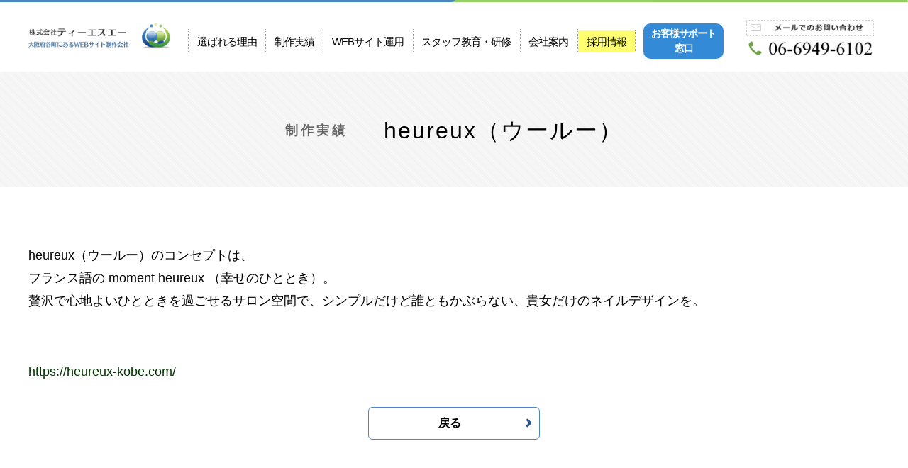

--- FILE ---
content_type: text/html; charset=UTF-8
request_url: https://tsa-sp.co.jp/works/heureux%EF%BC%88%E3%82%A6%E3%83%BC%E3%83%AB%E3%83%BC%EF%BC%89/
body_size: 4459
content:
<!DOCTYPE html>
<html>
<head>
<!-- Google Tag Manager -->
<script>(function(w,d,s,l,i){w[l]=w[l]||[];w[l].push({'gtm.start':
new Date().getTime(),event:'gtm.js'});var f=d.getElementsByTagName(s)[0],
j=d.createElement(s),dl=l!='dataLayer'?'&l='+l:'';j.async=true;j.src=
'https://www.googletagmanager.com/gtm.js?id='+i+dl;f.parentNode.insertBefore(j,f);
})(window,document,'script','dataLayer','GTM-TDCQDS8F');</script>
<!-- End Google Tag Manager -->

	<!-- Global site tag (gtag.js) - Google Analytics -->
<script async src="https://www.googletagmanager.com/gtag/js?id=UA-147392399-1"></script>
<script>
  window.dataLayer = window.dataLayer || [];
  function gtag(){dataLayer.push(arguments);}
  gtag('js', new Date());

  gtag('config', 'UA-147392399-1');
</script>

<meta http-equiv="X-UA-Compatible" content="IE=edge">
    <meta charset="utf-8">
    <meta name="Description" content="大阪のホームページ制作会社　株式会社ティーエスエー">
    <meta name="viewport" content="width=device-width, initial-scale=1">
        
		<!-- All in One SEO 4.0.18 -->
		<title>heureux（ウールー）  |  </title>
		<link rel="canonical" href="https://tsa-sp.co.jp/works/heureux%ef%bc%88%e3%82%a6%e3%83%bc%e3%83%ab%e3%83%bc%ef%bc%89/" />
		<script type="application/ld+json" class="aioseo-schema">
			{"@context":"https:\/\/schema.org","@graph":[{"@type":"WebSite","@id":"https:\/\/tsa-sp.co.jp\/#website","url":"https:\/\/tsa-sp.co.jp\/","name":"\u5927\u962a\u306e\u30db\u30fc\u30e0\u30da\u30fc\u30b8\u5236\u4f5c\u4f1a\u793e\uff5c\u682a\u5f0f\u4f1a\u793e\u30c6\u30a3\u30fc\u30a8\u30b9\u30a8\u30fc","description":"\u5927\u962a\u306e\u30db\u30fc\u30e0\u30da\u30fc\u30b8\u5236\u4f5c\u4f1a\u793e\u3000\u682a\u5f0f\u4f1a\u793e\u30c6\u30a3\u30fc\u30a8\u30b9\u30a8\u30fc","publisher":{"@id":"https:\/\/tsa-sp.co.jp\/#organization"}},{"@type":"Organization","@id":"https:\/\/tsa-sp.co.jp\/#organization","name":"\u5927\u962a\u306e\u30db\u30fc\u30e0\u30da\u30fc\u30b8\u5236\u4f5c\u4f1a\u793e\uff5c\u682a\u5f0f\u4f1a\u793e\u30c6\u30a3\u30fc\u30a8\u30b9\u30a8\u30fc","url":"https:\/\/tsa-sp.co.jp\/"},{"@type":"WebPage","@id":"#webpage","inLanguage":"ja","isPartOf":{"@id":"https:\/\/tsa-sp.co.jp\/#website"},"breadcrumb":{"@id":"#breadcrumblist"},"author":"#author","creator":"#author"}]}
		</script>
		<!-- All in One SEO -->

<link rel='dns-prefetch' href='//s.w.org' />
<script type='text/javascript' src='https://tsa-sp.co.jp/tsa_wp_contents_/wp-includes/js/jquery/jquery.js?ver=1.12.4'></script>
<script type='text/javascript' src='https://tsa-sp.co.jp/tsa_wp_contents_/wp-includes/js/jquery/jquery-migrate.min.js?ver=1.4.1'></script>
<link rel='https://api.w.org/' href='https://tsa-sp.co.jp/wp-json/' />
<link rel="alternate" type="application/json+oembed" href="https://tsa-sp.co.jp/wp-json/oembed/1.0/embed?url" />
<link rel="alternate" type="text/xml+oembed" href="https://tsa-sp.co.jp/wp-json/oembed/1.0/embed?url&#038;format=xml" />
<meta name="google-site-verification" content="qY_rAav674eODYJNDkZJb5WdeVSRTwIWU9xTbm_Rhjw" />

<!-- Global site tag (gtag.js) - Google Analytics -->
<script async src="https://www.googletagmanager.com/gtag/js?id=UA-80844272-1"></script>
<script>
  window.dataLayer = window.dataLayer || [];
  function gtag(){dataLayer.push(arguments);}
  gtag('js', new Date());

  gtag('config', 'UA-80844272-1');
</script><link rel="icon" href="https://tsa-sp.co.jp/tsa_wp_contents_/wp-content/uploads/2018/07/cropped-hd_logo-32x32.png" sizes="32x32" />
<link rel="icon" href="https://tsa-sp.co.jp/tsa_wp_contents_/wp-content/uploads/2018/07/cropped-hd_logo-192x192.png" sizes="192x192" />
<link rel="apple-touch-icon-precomposed" href="https://tsa-sp.co.jp/tsa_wp_contents_/wp-content/uploads/2018/07/cropped-hd_logo-180x180.png" />
<meta name="msapplication-TileImage" content="https://tsa-sp.co.jp/tsa_wp_contents_/wp-content/uploads/2018/07/cropped-hd_logo-270x270.png" />
    <meta http-equiv="Content-Type" content="text/html; charset=utf-8">
    <link href="https://maxcdn.bootstrapcdn.com/font-awesome/4.7.0/css/font-awesome.min.css" rel="stylesheet">
    <script type="text/javascript" src="https://ajax.googleapis.com/ajax/libs/jquery/1.8.1/jquery.min.js"></script>
    <link rel="stylesheet" href="https://tsa-sp.co.jp/tsa_wp_contents_/wp-content/themes/dedicated_theme/style.css">
    <!--[if lte IE 9]>
    <script type="text/javascript" src="https://tsa-sp.co.jp/tsa_wp_contents_/wp-content/themes/dedicated_theme/files/flexibility.js"></script>
    <script>
      $(function(){
        flexibility(document.documentElement);
      });
    </script>
    <![endif]-->
    <link rel="stylesheet" href="https://tsa-sp.co.jp/tsa_wp_contents_/wp-content/themes/dedicated_theme/style/custom.css">
    <script type="text/javascript" src="https://tsa-sp.co.jp/tsa_wp_contents_/wp-content/themes/dedicated_theme/files/jquery.bxslider.js"></script>
    <script type="text/javascript" src="https://tsa-sp.co.jp/tsa_wp_contents_/wp-content/themes/dedicated_theme/files/flexibility.js"></script>
    <script type="text/javascript" src="https://tsa-sp.co.jp/tsa_wp_contents_/wp-content/themes/dedicated_theme/files/retina.js"></script>
    <script type="text/javascript" src="https://tsa-sp.co.jp/tsa_wp_contents_/wp-content/themes/dedicated_theme/files/add_jquery.js"></script>
    <script type="text/javascript" src="https://tsa-sp.co.jp/tsa_wp_contents_/wp-content/themes/dedicated_theme/files/add_jquery_un.js"></script>
    <script type="text/javascript" src="https://tsa-sp.co.jp/tsa_wp_contents_/wp-content/themes/dedicated_theme/files/add_jquery_wp.js"></script>
    <script type="text/javascript" src="https://tsa-sp.co.jp/tsa_wp_contents_/wp-content/themes/dedicated_theme/files/add_jquery_menu.js"></script>
    <script type="text/javascript" src="https://tsa-sp.co.jp/tsa_wp_contents_/wp-content/themes/dedicated_theme/files/add_jquery_slider.js"></script>
        <script type="text/javascript" src="https://tsa-sp.co.jp/tsa_wp_contents_/wp-content/themes/dedicated_theme/files/popup.js"></script>
    <script type="text/javascript" src="https://tsa-sp.co.jp/tsa_wp_contents_/wp-content/themes/dedicated_theme/files/modal.js"></script>
    <!--[if lt IE 9]>
<script src="https://tsa-sp.co.jp/tsa_wp_contents_/wp-content/themes/dedicated_theme/files/html5shiv.min.js"></script>
<![endif]-->
</head>
    <body data-rsssl=1 class="works-template-default single single-works postid-2043" ontouchstart="">
<!--[if lte IE 8.0]><div class="ie ie8s ie9s"><![endif]-->
<!--[if IE 9.0]><div class="ie ie9 ie9s ie9u"><![endif]-->
<!--[if gte IE 10.0]><div class="ie ie10u ie9u"><![endif]-->

<!-- Google Tag Manager (noscript) -->
<noscript><iframe src="https://www.googletagmanager.com/ns.html?id=GTM-TDCQDS8F"
height="0" width="0" style="display:none;visibility:hidden"></iframe></noscript>
<!-- End Google Tag Manager (noscript) -->
 
<div id="fb-root"></div>
<script>(function(d, s, id) {
  var js, fjs = d.getElementsByTagName(s)[0];
  if (d.getElementById(id)) return;
  js = d.createElement(s); js.id = id;
  js.src = 'https://connect.facebook.net/ja_JP/sdk.js#xfbml=1&version=v2.12';
  fjs.parentNode.insertBefore(js, fjs);
}(document, 'script', 'facebook-jssdk'));</script><div class="la_wrapper" id="page"><div class="la_wrapper_in">
        <div class="la_header"><div class="in_wrap">
       <div class="in">
                   <a href="https://tsa-sp.co.jp/"><img class="alignnone wp-image-1410 size-full" src="https://tsa-sp.co.jp/tsa_wp_contents_/wp-content/uploads/2018/07/hd_logo.png" alt="株式会社ティーエスエー" width="250" height="46" /></a>

                </div>
        
<div class="lahd_navlist mo_navlist">
       <nav>
        <ul id="menu-%e3%82%b0%e3%83%ad%e3%83%bc%e3%83%90%e3%83%ab%e3%83%a1%e3%83%8b%e3%83%a5%e3%83%bc" class="menu"><li id="menu-item-1504" class="menu-item menu-item-type-post_type menu-item-object-page menu-item-has-children menu-item-1504"><a href="https://tsa-sp.co.jp/pr/">選ばれる理由</a>
<ul class="sub-menu">
	<li id="menu-item-1505" class="menu-item menu-item-type-post_type menu-item-object-page menu-item-1505"><a href="https://tsa-sp.co.jp/pr/p001/">一番のサポーター</a></li>
	<li id="menu-item-1573" class="menu-item menu-item-type-post_type menu-item-object-page menu-item-1573"><a href="https://tsa-sp.co.jp/pr/p002/">データで見る他社との違い</a></li>
</ul>
</li>
<li id="menu-item-1637" class="menu-item menu-item-type-custom menu-item-object-custom menu-item-1637"><a href="https://tsa-sp.co.jp/works/">制作実績</a></li>
<li id="menu-item-1575" class="menu-item menu-item-type-post_type menu-item-object-page menu-item-has-children menu-item-1575"><a href="https://tsa-sp.co.jp/service/">WEBサイト運用</a>
<ul class="sub-menu">
	<li id="menu-item-1631" class="menu-item menu-item-type-custom menu-item-object-custom menu-item-1631"><a href="https://tsa-sp.co.jp/tsa_wp_contents_/service/#price">制作の料金</a></li>
	<li id="menu-item-1630" class="menu-item menu-item-type-custom menu-item-object-custom menu-item-1630"><a href="https://tsa-sp.co.jp/tsa_wp_contents_/service/#flow">制作の流れ</a></li>
</ul>
</li>
<li id="menu-item-4539" class="menu-item menu-item-type-post_type menu-item-object-page menu-item-has-children menu-item-4539"><a href="https://tsa-sp.co.jp/staff-education/">スタッフ教育・研修</a>
<ul class="sub-menu">
	<li id="menu-item-4540" class="menu-item menu-item-type-post_type menu-item-object-page menu-item-4540"><a href="https://tsa-sp.co.jp/staff-education/">研修内容料金</a></li>
	<li id="menu-item-4553" class="menu-item menu-item-type-post_type menu-item-object-page menu-item-4553"><a href="https://tsa-sp.co.jp/application-form/">お申し込みフォーム</a></li>
</ul>
</li>
<li id="menu-item-1609" class="menu-item menu-item-type-post_type menu-item-object-page menu-item-has-children menu-item-1609"><a href="https://tsa-sp.co.jp/company/">会社案内</a>
<ul class="sub-menu">
	<li id="menu-item-1633" class="menu-item menu-item-type-custom menu-item-object-custom menu-item-1633"><a href="https://tsa-sp.co.jp/tsa_wp_contents_/company/#greeting">代表挨拶</a></li>
	<li id="menu-item-1634" class="menu-item menu-item-type-custom menu-item-object-custom menu-item-1634"><a href="https://tsa-sp.co.jp/tsa_wp_contents_/company/#outline">会社概要</a></li>
</ul>
</li>
<li id="menu-item-5580" class="__pickup menu-item menu-item-type-custom menu-item-object-custom menu-item-5580"><a target="_blank" href="https://tsa-recruit.com/">採用情報</a></li>
<li id="menu-item-3355" class="support-form pc_disp ga4_pc_gnav_support menu-item menu-item-type-custom menu-item-object-custom menu-item-3355"><a target="_blank" href="https://contact.tsa-grp.jp/">お客様サポート窓口</a></li>
<li id="menu-item-4151" class="support-form sp_disp ga4_sp_gnav_support menu-item menu-item-type-custom menu-item-object-custom menu-item-4151"><a href="https://contact.tsa-grp.jp/">お客様サポート窓口</a></li>
</ul>                  <div class="nb_data">
           <div class="hd_mail">
    <a class="ga4_pc_gnav_contact pc_disp" href="https://tsa-sp.co.jp/company/#contact"><img class="alignnone wp-image-1414 size-full" src="https://tsa-sp.co.jp/tsa_wp_contents_/wp-content/uploads/2018/07/hd_mail.png" alt="メールでのお問い合わせ" width="208" height="26" /></a><br />
    <a class="ga4_sp_gnav_contact sp_disp" href="https://tsa-sp.co.jp/company/#contact"><img class="alignnone wp-image-1414 size-full" src="https://tsa-sp.co.jp/tsa_wp_contents_/wp-content/uploads/2018/07/hd_mail.png" alt="メールでのお問い合わせ" width="208" height="26" /></a>
</div>
<div>
    <a class="ga4_pc_gnav_tel pc_disp" href="tel:06-6949-6102"><img class="alignnone wp-image-1416 size-full" src="https://tsa-sp.co.jp/tsa_wp_contents_/wp-content/uploads/2018/07/hd_phone.png" alt="電話番号：06-6949-6102" width="202" height="23" /></a><br />
    <a class="ga4_sp_gnav_tel sp_disp" href="tel:06-6949-6102"><img class="alignnone wp-image-1416 size-full" src="https://tsa-sp.co.jp/tsa_wp_contents_/wp-content/uploads/2018/07/hd_phone.png" alt="電話番号：06-6949-6102" width="202" height="23" /></a>
</div>
            </div>
            </nav>
</div>
    
        <!--/.la_header--></div></div>
        

   <div class="la_container">       
        <article id="heureux%ef%bc%88%e3%82%a6%e3%83%bc%e3%83%ab%e3%83%bc%ef%bc%89">
              <header class="la_title"><h1><span class="in_sub">制作実績</span><span class="in_main">heureux（ウールー）</span></h1></header>               <div class="la_main">
                    <p>heureux（ウールー）のコンセプトは、<br />
フランス語の moment heureux （幸せのひととき）。<br />
贅沢で心地よいひとときを過ごせるサロン空間で、シンプルだけど誰ともかぶらない、貴女だけのネイルデザインを。</p>
<p>&nbsp;</p>
<p><a href="https://heureux-kobe.com/">https://heureux-kobe.com/</a></p>

<p class="la_page_bottom"><a class="cm_btn" href="javascript:history.back();">戻る</a></p>
<!-- You can start editing here. -->



<!-- If comments are closed. -->
<p class="nocomments">コメントは受け付けていません。</p>

            </div>
        </article>

</div></div>
          
                   
<footer class="la_footer">
                
                <div class="laft_navlist mo_navlist">
        <nav class="menu-%e3%83%95%e3%83%83%e3%82%bf%e3%83%bc%e3%83%aa%e3%83%b3%e3%82%af-container"><ul id="menu-%e3%83%95%e3%83%83%e3%82%bf%e3%83%bc%e3%83%aa%e3%83%b3%e3%82%af" class="menu"><li id="menu-item-1640" class="menu-item menu-item-type-post_type menu-item-object-page menu-item-has-children menu-item-1640"><a href="https://tsa-sp.co.jp/pr/">弊社が選ばれる理由</a>
<ul class="sub-menu">
	<li id="menu-item-1642" class="menu-item menu-item-type-post_type menu-item-object-page menu-item-1642"><a href="https://tsa-sp.co.jp/pr/p001/">一番のサポーター</a></li>
	<li id="menu-item-1641" class="menu-item menu-item-type-post_type menu-item-object-page menu-item-1641"><a href="https://tsa-sp.co.jp/pr/p002/">データで見る他社との違い</a></li>
</ul>
</li>
<li id="menu-item-1643" class="menu-item menu-item-type-custom menu-item-object-custom menu-item-1643"><a href="https://tsa-sp.co.jp/works/">制作実績</a></li>
<li id="menu-item-1639" class="menu-item menu-item-type-post_type menu-item-object-page menu-item-has-children menu-item-1639"><a href="https://tsa-sp.co.jp/service/">WEBサイト運用</a>
<ul class="sub-menu">
	<li id="menu-item-1644" class="menu-item menu-item-type-custom menu-item-object-custom menu-item-1644"><a href="https://tsa-sp.co.jp/tsa_wp_contents_/service/#price">制作の料金</a></li>
	<li id="menu-item-1645" class="menu-item menu-item-type-custom menu-item-object-custom menu-item-1645"><a href="https://tsa-sp.co.jp/tsa_wp_contents_/service/#flow">制作の流れ</a></li>
</ul>
</li>
<li id="menu-item-4569" class="menu-item menu-item-type-post_type menu-item-object-page menu-item-has-children menu-item-4569"><a href="https://tsa-sp.co.jp/staff-education/">スタッフ教育・研修</a>
<ul class="sub-menu">
	<li id="menu-item-4570" class="menu-item menu-item-type-post_type menu-item-object-page menu-item-4570"><a href="https://tsa-sp.co.jp/staff-education/">研修内容料金</a></li>
	<li id="menu-item-4568" class="menu-item menu-item-type-post_type menu-item-object-page menu-item-4568"><a href="https://tsa-sp.co.jp/application-form/">お申し込みフォーム</a></li>
</ul>
</li>
<li id="menu-item-1638" class="menu-item menu-item-type-post_type menu-item-object-page menu-item-has-children menu-item-1638"><a href="https://tsa-sp.co.jp/company/">会社案内</a>
<ul class="sub-menu">
	<li id="menu-item-1646" class="menu-item menu-item-type-custom menu-item-object-custom menu-item-1646"><a href="https://tsa-sp.co.jp/tsa_wp_contents_/company/#greeting">代表挨拶</a></li>
	<li id="menu-item-1647" class="menu-item menu-item-type-custom menu-item-object-custom menu-item-1647"><a href="https://tsa-sp.co.jp/tsa_wp_contents_/company/#outline">会社概要</a></li>
</ul>
</li>
</ul></nav>
</div>
                 
                 <div class="la_footer_in"><div class="in">
                  
                 <p>【株式会社ティーエスエー】　　〒540-0012　大阪市中央区谷町3丁目6-4 大拓ビル20 6F　電話番号：06-6949-6102</p>
                   
                 </div></div>
                    
                    </footer>
                   
                   
                    <div class="cm_totop"><a href="#page">このページの<br />トップへ</a></div>
        <div class="laft_phone">
                <p>
<!-- 電話ボタン（固定ナビ） -->
<a href="tel:06-6949-6102" class="fix_btn_tel">電話する</a>

<!-- お問い合わせボタン（固定ナビ） -->
<a href="company/#contact" class="j_current fix_btn_contact">お問い合わせ</a>

<!-- ページトップ（イベント設定不要） -->
<a href="#page">↑ Page top</a>
                </p>
        </div>
</div><!--[if lte IE 8.0]></div><![endif]-->
<!--[if IE 9.0]></div><![endif]-->
<!--[if gte IE 10.0]></div><![endif]-->
<script type='text/javascript' src='https://tsa-sp.co.jp/tsa_wp_contents_/wp-includes/js/wp-embed.min.js?ver=4.9.7'></script>
</body>
</html>

--- FILE ---
content_type: text/css
request_url: https://tsa-sp.co.jp/tsa_wp_contents_/wp-content/themes/dedicated_theme/style.css
body_size: 727
content:
@charset "utf-8";
/*
Theme Name: TSA様
Description: TSA様専用テーマ
*/
@import url("style/base.css");
@import url("style/hide.css");
@import url("style/wp.css");
@import url("style/gallery.css");
@import url("style/module_box.css");
/*
@import url("style/js.css");
@import url("style/js_folder.css");
@import url("style/js_popup.css");
*/
@import url("style/js_bg.css");
@import url("style/js_slider.css");
@import url("style/head_foot.css");
@import url("style/layout.css");
@import url("style/nav_etc.css");
@import url("style/parts.css");
@import url("style/table.css");
@import url("style/titles.css");
@import url("style/form.css");

@import url("style/original.css");

@media screen and (max-width: 630px) {
	.order1{order:1!important;}
	.order2{order:2!important;}
	.sp_mt{margin-top:15px!important;}
}

--- FILE ---
content_type: text/css
request_url: https://tsa-sp.co.jp/tsa_wp_contents_/wp-content/themes/dedicated_theme/style/custom.css
body_size: 4577
content:
@charset "utf-8";

section.taxonomy-list h3 {
    font-size: 16px;
    position: relative;
    text-align: left;
    margin: 0;
}

section.taxonomy-list h3.parent>span {
    font-family: "游明朝", YuMincho, "ヒラギノ明朝 ProN W3", "Hiragino Mincho ProN", "HG明朝B", "Sawarabi Mincho", 'Cambria', 'MS Serif', 'Congo', 'Andalus', "Times New Roman", "ＭＳ Ｐ明朝", "ＭＳ 明朝", serif;
    font-size: 16px;
    text-align: left;
    background: none;
}


section.taxonomy-list h3:before {
    content: '■';
    color: #205bb5;
}

section.taxonomy-list:nth-of-type(2) h3:before {
    color: #70a24a;
}


section.taxonomy-list ul {
    display: flex;
    flex-wrap: wrap;
    margin: 0 0 0 0;
}

p.main-copy {
    font-size: 14px;
}

.works-item a,
.works-item a:visited {
    color: black;
    text-decoration: none;
}

section.taxonomy-list ul li,
.work-meta strong {
    font-size: 14px;
    background: #eaeaea;
    max-width: fit-content;
    padding: 6px 6px 3px;
    margin-right: 8px;
    font-weight: normal;
    transition: .6s;
    line-height: 1;
}


section.taxonomy-list ul li a {
    text-decoration: none;
    color: black;
}

section.taxonomy-list ul li:before {
    display: none;
}

section.taxonomy-list ul li:hover {
    background: #205bb5;
}

section.taxonomy-list ul li:hover a {
    color: #fff;
}

.work-meta p {
    margin-bottom: 12px;
}

section.taxonomy-list {
    margin-bottom: 24px;
}

.works-content h4 {
    font-size: 18px;
    color: #205bb5;
    font-weight: bold;
    margin: 10px 0 4px;
}

p.works-cat {
    color: #969696;
    font-size: 12px;
    padding-left: 21px;
    position: relative;
    margin-top: 9px;
}

p.works-cat:before {
    content: '';
    background-image: url(https://tsa-grp.jp/okita/wp-content/uploads/2025/05/tag.png);
    background-size: contain;
    display: inline-block;
    width: 12px;
    height: 12px;
    background-repeat: no-repeat;
    position: absolute;
    left: 3px;
    top: 4px;
}

.works-item {
    max-width: 48%;
    width: 100%;
    /* margin-right: 22px; */
}

.works-requirement h4 {
    padding-left: 20px;
    margin-bottom: 5px;
    font-size: 14px;
    position: relative;
}

.works-requirement {
    background: #eef5f9;
    padding: 3px 10px;
    margin: 13px 0 0;
    font-size: 13px;
    height: 91px;
    overflow-x: hidden;
    overflow-y: scroll;
}

.works-requirement::-webkit-scrollbar {
    background: #eef5f9;
    width: 5px;
    height: 10px;
}

.works-requirement::-webkit-scrollbar-thumb {
    background-color: #b1bec6;
}


.works-requirement h4:before {
    content: '';
    background-image: url(https://tsa-grp.jp/okita/wp-content/uploads/2025/05/hatena.png);
    background-size: contain;
    display: inline-block;
    width: 15px;
    height: 16px;
    background-repeat: no-repeat;
    position: absolute;
    left: 0px;
    top: 4px;
}

.works-list {
    margin-top: 90px;
    display: flex;
    flex-wrap: wrap;
    gap: 22px;
}

.inner.custom {
    padding: 40px 0 100px;
}

.device-mockups {
    display: flex;
    justify-content: center;
    /* flex-wrap: wrap; */
}

.device {
    position: relative;
    width: 300px;
    /* サイズはモックアップ画像に合わせて */
}

.device-pc,
.device-pc .screen {
    width: 774px;
}

.device .frame {
    width: 100%;
    display: block;
    z-index: 1;
    position: relative;
}

.device .screen {
    position: absolute;
    top: 5px;
    left: 0;
    object-fit: cover;
    border-radius: 4px;
    z-index: -1;
    right: 0;
    margin: auto;
    object-position: top;
}

.device-pc .screen {
    height: 391px;
    width: 631px;
    top: 10px;
    z-index: 0;
}

.device.device-sp {
    right: 42px;
    top: 110px;
    z-index: 5;
}

.device-sp img.frame {
    width: 209px;
}

.device.device-sp img.screen {
    width: 209px;
    right: auto;
    height: 418px;
}

.maincopy p {
    font-size: 24px;
    margin: 68px 0 18px;
}

.description {
    margin-bottom: 28px;
}

.requirement h2:before {
    content: '';
    background-image: url(https://tsa-grp.jp/okita/wp-content/uploads/2025/05/hatena.png);
    background-size: contain;
    display: inline-block;
    width: 24px;
    height: 24px;
    background-repeat: no-repeat;
    position: absolute;
    left: 0;
    top: 1px;
}

.requirement h2,
.comments h2 {
    font-size: 24px;
    color: #2d5798;
    font-weight: bold;
    padding-left: 30px;
    position: relative;
    margin: 0 0 19px;
    background: none;
}

.requirement,
.comments {
    background: #eef5f9;
    padding: 22px 20px 28px;
}

.requirement {
    margin: 48px 0 34px;
}

.comment-director {
    margin-bottom: 28px;
}

.comment-director h3>span,
.comment-designer h3>span {
    display: block;
    background: none;
    font-size: 16px;
    letter-spacing: 0;
    color: #2d5798;
    background-color: #fff;
    border: 1px solid;
    max-width: 103px;
    width: 100%;
    text-align: center;
    line-height: 1;
    padding: 8px 0 5px;
    margin: 0 0 14px;
}

a.contact-wrap {
    text-decoration: none;
    color: black;
}

.contact-txt-box h3.wrap_img.parent,
.contact-txt-box h3>span {
    letter-spacing: 0;
    background: none;
    margin: 0 auto 0 0;
    max-width: fit-content;
}

.comment-director h3,
.comment-designer h3 {
    margin: 0;
}

.comments h2:before {
    content: '';
    background-image: url(https://tsa-grp.jp/okita/wp-content/uploads/2025/05/hukidashi-1.png);
    background-size: contain;
    display: inline-block;
    width: 28px;
    height: 23px;
    position: absolute;
    left: -2px;
    top: 2px;
    background-repeat: no-repeat;
}

.image-vertical-split {
    display: flex;
    flex-direction: row;
    justify-content: center;
    align-items: flex-start;
    gap: 15px;
    overflow: hidden;
    margin: 47px auto 60px;
}

.image-vertical-split canvas {
    width: 50%;
    height: auto;
    display: block;
    margin: 0;
    padding: 0;
    object-fit: contain;
}

h2.entry-title {
    font-size: 33px;
    line-height: 1;
    margin: 0 0 42px;
    padding: 0 0 0 24px;
    background-image: url(https://tsa-sp.co.jp/tsa_wp_contents_/wp-content/uploads/2025/06/works-title.png);
    background-size: contain;
    background-position: left;
}

.visit-site {
    position: relative;
    max-width: 413px;
    margin: auto;
}

.visit-site:before {
    content: '';
    background-image: url(https://tsa-sp.co.jp/tsa_wp_contents_/wp-content/uploads/2025/06/window.png);
    background-size: contain;
    display: inline-block;
    position: absolute;
    top: 0;
    left: 0;
    width: 27px;
    height: 26px;
    z-index: 10;
    background-repeat: no-repeat;
    top: -2px;
    left: 99px;
    bottom: 0;
    margin: auto;
}

.visit-site a {
    position: relative;
    max-width: 413px;
    width: 100%;
    display: block;
    text-align: center;
    margin: auto;
    background: #15468f;
    color: #fff;
    font-size: 24px;
    line-height: 1;
    padding: 28px 0 25px 17px;
    transition: background 0.6s ease, color 0.6s ease;
    overflow: hidden;
    z-index: 1;
    text-decoration: none;
}

/* 左右の三角形 */
.visit-site a::before,
.visit-site a::after {
    content: "";
    position: absolute;
    top: 0;
    width: 60px;
    height: 100%;
    background: #6ba447;
    z-index: -1;
    clip-path: polygon(0 0, 100% 0, 0 100%);
    left: 0;
    transition: .6s;
}

.visit-site a::after {
    right: 0;
    left: auto;
    clip-path: polygon(100% 0, 100% 100%, 0 100%);
}

/* hoverで全体が緑色に */
.visit-site a:hover {
    background: #6ba447;
    color: #fff;
}

.visit-site a:hover::before,
.visit-site a:hover::after {
    /* opacity: 0; */
    width: 101%;
}

a.contact-wrap {
    display: block;
    border: 1px solid #15468f;
    margin: 130px 0 100px;
    transition: .6s;
    padding: 40px 0 33px;
    background-image: url(https://tsa-sp.co.jp/tsa_wp_contents_/wp-content/uploads/2025/06/contact-bk.png);
    background-repeat: no-repeat;
    background-position: left center;
    background-size: 57%;
    position: relative;
}

a.contact-wrap img {
    max-width: fit-content;
    margin-bottom: 28px;
}

.contact-txt-box {
    max-width: 55%;
    width: 100%;
    margin: 0 0 0 auto;
    padding-right: 20px;
}

a.contact-wrap:after {
    content: "";
    bottom: 0;
    right: 0;
    border-top: 4em solid transparent;
    border-right: 4em solid #70a24a;
    position: absolute;
    z-index: 100;
}

.contact-txt-box span {
    font-weight: bold;
    color: #2d5798;
}

a.contact-wrap:hover {
    background-color: #efefef;
}

.pagination-wrap .nav-links {
    margin: 0 auto;
    display: flex;
    align-items: baseline;
    justify-content: flex-start;
    margin-top: 76px;
}

.pagination-wrap span.page-numbers.current {
    background: #205bb5;
    width: 32px;
    height: 37px;
    border: 1px solid #205bb5;
    text-align: center;
    padding: 5px 0 0;
    color: #fff;
}

a.page-numbers:hover {
    background: #205bb5;
    color: #fff;
    border: 1px solid #205bb5;
}

.pagination-wrap a.page-numbers {
    width: 32px;
    height: 37px;
    border: 1px solid #ccc;
    text-align: center;
    padding: 5px 0 0;
    transition: .6s;
}

.work-list-img {
    display: flex;
}

.work-list-img {
    display: flex;
    background-color: #e1e1e1;
    border-radius: 30px;
    position: relative;
    height: 290px;
}

img.work-img-pc {
    /* max-width: 324px; */
    width: 61%;
    /* margin-right: 10px; */
    height: 255px;
    object-fit: cover;
    object-position: top;
    position: absolute;
    bottom: 0;
    left: 30px;
    box-shadow: 2px -4px 8px #c8c8c8;
}

img.work-img-sp {
    max-width: 24%;
    height: 255px;
    object-fit: cover;
    object-position: top;
    width: 30%;
    position: absolute;
    right: 29px;
    bottom: 0;
    box-shadow: 2px -4px 8px #c8c8c8;
}

.scroll-content {
    height: 700px;
    overflow-x: hidden;
    overflow-y: scroll;
}

.mockup-tab-wrapper.below-section .mockup-scroll-wrapper {
    display: flex;
    padding-bottom: 10px;
    justify-content: space-between;
}

p.scroll-guide {
    font-size: 14px;
    color: rgb(102, 102, 102);
    margin-bottom: 30px;
    text-align: center;
}

.mockup-tab-wrapper.below-section {
    margin: 52px 0 60px;
}

.scroll-box.tab-content.pc-img {
    margin-right: 25px;
}

.mockup-tab-wrapper.below-section .tab-content {
    width: 100%;
}

.mockup-tab-wrapper.below-section .scroll-box.tab-content.sp-img {
    max-width: 198px;
    width: 100%;
}

.tab-buttons {
    display: none;
}

.tab-content {
    display: block;
}


.scroll-content::-webkit-scrollbar {
    width: 0px;
}

.scroll-content::-webkit-scrollbar-track {
    background-color: #fff;
    border-radius: 100px;
}

.scroll-content::-webkit-scrollbar-thumb {
    background-color: #fff;
    border-radius: 100px;
}


/* ==============================

    スマホ　

============================== */

@media screen and (max-width: 710px) {

    .device.device-sp,
    .device.device-pc {
        height: 256px;
    }

    .image-vertical-split {
        display: block;
    }

    .device.device-pc.tab-content.pc-content {
        padding-top: 12px;
    }

    .image-vertical-split {
        margin: 40px auto 46px;
    }

    .image-vertical-split canvas {
        width: 100%;
    }

    .split-left img,
    .split-right img {
        width: 100%;
        clip-path: none;
        transform: none;
    }

    .device-mockups {
        flex-direction: column;
        align-items: center;
        gap: 30px;
    }

    .device.device-pc {
        max-width: 350px;
    }

    .device.device-pc .screen {
        width: 76%;
        height: 195px;
        top: 16px;
        left: 23px;
    }

    .device.device-sp img.frame,
    .device.device-sp img.screen {
        width: 100%;
        height: auto;
    }

    .requirement p {
        font-size: 13px;
    }

    .device.device-sp {
        top: auto;
        right: auto;
        z-index: auto;
        max-width: 127px;
        position: relative;
    }

    .device.device-sp img.screen {
        height: 254px;
        top: 4px;
        z-index: 0;
    }

    .inner.custom {
        padding: 20px 0 59px;
    }

    .maincopy p {
        font-size: 18px;
        margin: 13px 0 12px;
    }

    .description {
        margin-bottom: 25px;
    }

    .work-meta p {
        margin-bottom: 9px;
    }

    .work-meta p,
    .work-meta strong {
        font-size: 13px;
    }

    .requirement {
        margin: 31px 0 18px;
    }

    .requirement,
    .comments {
        padding: 13px 18px 16px;
    }

    .requirement h2,
    .comments h2 {
        font-size: 16px;
        padding-left: 21px;
        margin-bottom: 6px;
    }

    .requirement h2:before {
        width: 15px;
        height: 15px;
        left: 0;
        top: 2px;
    }

    .comments h2:before {
        width: 17px;
        height: 16px;
        left: -2px;
        top: 1px;
    }

    .comments p {
        font-size: 12px;
    }

    .comment-director h3>span,
    .comment-designer h3>span {
        font-size: 12px;
        max-width: 83px;
        padding: 4px 0 3px;
        margin: 0 0 8px;
    }

    .comment-director {
        margin-bottom: 13px;
    }

    .comments h2 {
        margin-bottom: 21px;
    }

    .visit-site {
        max-width: 250px;
    }

    .visit-site:before {
        width: 16px;
        height: 16px;
        top: 3px;
        left: 70px;
    }

    .visit-site a {
        max-width: 250px;
        font-size: 15px;
        padding: 20px 0 16px 17px;
    }

    .visit-site a::before,
    .visit-site a::after {
        width: 36px;
        height: 77%;
    }

    .visit-site a::after {
        bottom: 0;
        top: auto;
    }


    a.contact-wrap {
        margin: 57px auto 52px;
        padding: 28px 0 24px;
        background-position: left -82px center;
        max-width: 332px;
        background-size: cover;
    }

    a.contact-wrap img {
        max-width: 142px;
        margin: 0 auto 10px;
    }

    .contact-txt-box {
        max-width: 300px;
        width: 100%;
        margin: 0 auto;
        text-shadow: 0 0 3px #fff, 0 0 3px #fff, 0 0 3px #fff, 0 0 3px #fff, 0 0 3px #fff, 0 0 3px #fff, 0 0 3px #fff, 0 0 3px #fff, 0 0 3px #fff, 0 0 3px #fff, 0 0 3px #fff, 0 0 3px #fff;
    }

    .contact-txt-box p {
        font-size: 11px;
    }

    h2.entry-title {
        font-size: 24px;
        margin: 0 0 28px;
        padding: 0 0 0 17px;
    }

    .contact-txt-box h3.wrap_img.parent,
    .contact-txt-box h3>span {
        max-width: fit-content;
        margin: 0 auto;
    }

    a.contact-wrap:after {
        border-top: 2em solid transparent;
        border-right: 2em solid #70a24a;
    }

    section.taxonomy-list h3 {
        font-size: 14px;

    }

    section.taxonomy-list h3:before {
        margin-right: 6px;
    }

    section.taxonomy-list ul {
        margin-top: 7px;
    }

    section.taxonomy-list ul li,
    .work-meta strong {
        font-size: 13px;
        padding: 3px 6px;
        margin-right: 6px;
        margin-bottom: 6px;
    }

    .works-list {
        margin-top: 40px;
    }

    .works-item {
        max-width: 400px;
        width: 100%;
        margin: 0 auto 24px;
        margin-bottom: 24px;
    }

    img.work-img-sp {
        display: none;
    }

    img.work-img-pc {
        max-width: 100%;
        width: 100%;
        margin-right: 0;
        height: 200px;
    }

    img.work-img-pc {
        max-width: 100%;
        width: 100%;
        margin-right: 0;
        height: 154px;
        left: 0;
        position: relative;
        box-shadow: none;
        border-radius: 20px;
    }

    .work-list-img {
        display: flex;
        background: none;
        border-radius: 30px;
        position: relative;
        height: 154px;
    }

    .works-content h4 {
        font-size: 16px;
        margin: 5px 0 2px;
    }

    p.works-cat {
        font-size: 10px;
        padding-left: 20px;
        margin-top: 3px;
    }

    .works-requirement {
        padding: 2px 9px;
        margin: 10px 0 0;
        font-size: 11px;
        height: 58px;
    }


    .works-requirement h4 {
        padding-left: 18px;
        margin-bottom: 2px;
        font-size: 12px;
    }

    .works-requirement h4:before {
        width: 11px;
        height: 11px;
        left: 2px;
        top: 3px;
    }

}

/* ==============================

    タブレット縦横

============================== */

@media (max-width: 1650px) and (min-width: 710px) {

    .maincopy p {
        margin: 104px 0 18px;
    }

    a.contact-wrap {
        margin-bottom: 52px;
    }

}

/* ==============================

    タブレット縦のみ

============================== */

@media (max-width: 1100px) and (min-width: 710px) {
    .device-mockups {
        flex-direction: column;
        align-items: center;
        gap: 30px;
    }

    .maincopy p {
        margin: 27px 0 18px;
    }

    .device.device-pc,
    .device.device-sp {
        height: 521px;
    }


    .device.device-pc {
        width: 100%;
        max-width: 774px;
    }

    .device.device-pc .screen {
        max-width: 585px;
        height: 391px;
        top: 7px;
        left: 45px;
        width: 77%;
    }

    .works-list {
        display: block;
    }

    img.work-img-pc {
        /* max-width: 80%; */
        width: 63%;
        height: 330px;
    }

    .work-list-img {
        height: 375px;
    }

    img.work-img-sp {
        /* max-width: 20%; */
        width: 25%;
        height: 330px;
    }

    .works-item {
        max-width: 100%;
        width: 100%;
        margin-bottom: 33px;
    }

    .device.device-sp img.screen {
        width: 232px;
        right: 0;
        height: 502px;
        left: 5px;
        margin: auto;
        top: 8px;
    }

    .device-sp img.frame {
        width: 250px;
    }

    .device.device-sp {
        position: static;
        top: auto;
        right: 0;
        z-index: 0;
        position: relative;
        left: 0;
        margin: auto;
        width: 250px;
    }

}

/* SP時はタブ切り替え */
@media screen and (max-width: 1100px) {
    .tab-buttons-below.sp-only {
        display: flex;
        gap: 10px;
        margin-bottom: 1rem;
        width: 100%;
    }

    .mockup-tab-wrapper.below-section .tab-buttons {
        display: flex;
        gap: 10px;
        margin-bottom: 1rem;
    }

    .scroll-box.tab-content-below.sp-below {
        max-width: 265px;
        margin: auto;
    }

    .mockup-tab-wrapper.below-section .tab-btn {
        flex: 1;
        padding: 10px;
        background: #ccc;
        border: none;
        cursor: pointer;
    }

    .mockup-tab-wrapper.below-section .tab-btn.active {
        background: #15468f;
        color: #fff;
    }

    .mockup-tab-wrapper.below-section .mockup-scroll-wrapper {
        margin: 17px 0 0;
    }

    p.scroll-guide {
        font-size: 10px;
        margin: 0 0 10px;
    }

    h2.entry-title {
        margin-bottom: 20px;
    }

    .mockup-tab-wrapper.below-section {
        margin: 33px 0 18px;
    }

    .mockup-tab-wrapper.below-section .tab-content {
        display: none;
    }

    .mockup-tab-wrapper.below-section .tab-content.active {
        display: block;
    }

    .mockup-tab-wrapper.below-section .mockup-scroll-wrapper {
        display: block;
    }

    .tab-buttons {
        display: flex;
        gap: 10px;
        margin-bottom: 1rem;
        width: 100%;
    }

    .tab-btn {
        padding: 10px;
        cursor: pointer;
        background: #ccc;
        border: none;
        width: 50%;
        font-size: 11px;
    }

    .tab-btn.active {
        background: #15468f;
        color: #fff;
    }

    .tab-content {
        display: none;
    }

    .tab-content.active {
        display: block;
    }

    .scroll-box.tab-content.sp-img {
        max-width: 300px;
        margin: auto;
    }


    .scroll-content {
        height: 500px;
        margin-bottom: 17px;
    }


}

@media screen and (max-width: 1099px) {
    .tab-btn-below {
        flex: 1;
        padding: 10px;
        background: #ccc;
        border: none;
        cursor: pointer;
        font-size: 11px;
    }

    .tab-btn-below {
        flex: 1;
        padding: 10px;
        background: #ccc;
        border: none;
        cursor: pointer;
    }

    .tab-btn-below.active {
        background: #15468f;
        color: #fff;
    }

    .tab-content-below {
        display: none;
    }

    .tab-content-below.active {
        display: block;
    }

    .mockup-scroll-wrapper {
        display: block;
    }
}

@media screen and (min-width: 1100px) {
    .tab-buttons-below {
        display: none;
    }

    .mockup-tab-wrapper.below-section .mockup-scroll-wrapper {
        display: flex;
        gap: 40px;
        overflow-x: auto;
        padding-bottom: 10px;
    }

    .tab-content-below {
        display: block;
    }

    .scroll-box.tab-content-below.sp-below {
        max-width: 265px;
        width: 100%;
    }
}

--- FILE ---
content_type: text/css
request_url: https://tsa-sp.co.jp/tsa_wp_contents_/wp-content/themes/dedicated_theme/style/base.css
body_size: 2838
content:
@charset "utf-8";

/* CSS reset */
html,body,div,span,object,iframe,h1,h2,h3,h4,h5,h6,p,blockquote,pre,abbr,address,cite,code,del,dfn,em,img,ins,kbd,q,samp,small,strong,sub,sup,var,b,i,dl,dt,dd,ol,ul,li,fieldset,form,label,legend,table,caption,tbody,tfoot,thead,tr,th,td,article,aside,canvas,details,figcaption,figure,footer,header,hgroup,menu,nav,section,summary,time,mark,audio,video{margin:0;padding:0;border:0;outline:0;font-size:100%;background:transparent}
img,iframe{vertical-align: middle;}
body{line-height:1}
article,aside,details,figcaption,figure,footer,header,hgroup,menu,nav,section{display:block}
blockquote,q{quotes:none}
blockquote:before,blockquote:after,q:before,q:after{content:none}
a{margin:0;padding:0;font-size:100%;vertical-align:baseline;background:transparent}
ins{/*background-color:#ff9;color:#000;*/text-decoration:none}
mark{background-color:#ff9;color:#000;font-style:italic;font-weight:bold}
del{text-decoration:line-through}
abbr[title],dfn[title]{border-bottom:1px dotted;cursor:help}
table{border-collapse:collapse;border-spacing:0}
hr{display:block;height:15px;border:0;border-bottom: 1px solid rgba(0, 51, 0, 0.25);margin: 0;padding: 0;}
input,select{vertical-align:middle}
nav>p{display:none;}footer>p{display:none;}

.clear{clear: both;height:10px;background-color: #eee;margin:0;padding: 0;font-size: 10px;color: #555;}
.clear::before{content: '－－－－－回り込みを解除する－－－－－';}
.la_wrapper .clear,
.cf:after,section > .in::after,section::after,aside::after,.w_all > * > .in::after,.w_all > .in::after,.box_wrap > *::after{content: '';clear: both;height: 0;background: none;overflow: hidden;}
.la_wrapper .clear:last-child{margin-bottom: 0;}
.la_wrapper .clear::before{content: '';}


/*///////////////////////////////////////////////

基礎・レイアウト（.la_xxxxx）
------------------------------------------------*/
html{
    font-size: 20px;
}
body{
    font-size: 90%;
    line-height: 1.8;
    font-feature-settings : "pkna";
/*
    text-align: justify;
    text-justify: inter-ideograph;
*/
}
.font_wl{
    font-size: 100%;
}
.font_wm{
    font-size: 100%;
}
.font_wm .font_wm,
.font_ws{
    font-size: 88.88888888888889%;
}
.font_wm .font_ws,
.font_ws .font_wm,
.font_wss{
    font-size: 77.77777777777778%;
}
@media screen and (max-width: 987px) {
    html,.j_p_r{
        font-size: 18px;
    }
    .single-popup__p{
        font-size: 20px;
    }
}
@media screen and (max-width: 746px) {
    html,.j_p_m{
        font-size: 17px;
    }
}
@media screen and (max-width: 629px) {
    html,.j_p_767{
        font-size: 16px;
    }
}


/* リンク　************************/

a{
    color: #003300;text-decoration: underline;
    transition: 0.3s;
}
a:visited{
    color:#1d521d;text-decoration: underline;
}
a:hover{
    color:#1e8100;text-decoration: none;
}
/*a img,.over{transition: .3s ease;}*/
.over:hover{
    filter: alpha(opacity=60);
    -moz-opacity: .6;
    opacity: .6;
}
a.cm_over_btn{
    display: inline-block;
}
a.cm_over_btn:hover img{
    visibility: hidden;
}



/* フォント */
.t_mgoc{
    font-family: 'HG丸ゴシックM-PRO','ヒラギノ丸ゴ Pro W4' , 'ヒラギノ丸ゴ ProN W4' , "メイリオ" , Meiryo ,"ヒラギノ角ゴ Pro W3" , "Hiragino Kaku Gothic Pro" , "Meiryo UI" , "游ゴシック" , "Yu Gothic" , "游ゴシック体" , "YuGothic" ,  "ＭＳ Ｐゴシック" , "MS PGothic" , Avenir , "Open Sans" , "Helvetica Neue" , Helvetica , Arial , Verdana , Roboto , sans-serif;
}
.t_hand{
    font-family: 'Segoe Script','Bradley Hand','Chalkduster','Segoe Print','Comic Sans MS', 'ヒラギノ丸ゴ Pro W4' , 'ヒラギノ丸ゴ ProN W4' , "メイリオ" , Meiryo ,"ヒラギノ角ゴ Pro W3" , "Hiragino Kaku Gothic Pro" , "Meiryo UI" , "ＭＳ Ｐゴシック" , "MS PGothic" , Avenir , "Open Sans" , "Helvetica Neue" , Helvetica , Arial , Verdana , Roboto , sans-serif;
}
.t_min,.la_title h1,h2,.t_catch,.mo_box1 > .in_t{
    font-family: "游明朝", YuMincho, "ヒラギノ明朝 ProN W3", "Hiragino Mincho ProN", "HG明朝B", "Sawarabi Mincho",'Cambria','MS Serif','Congo','Andalus',"Times New Roman", "ＭＳ Ｐ明朝", "ＭＳ 明朝" ,  serif;
}
body,.t_goc,select,input,.la_title h1 .in_main,.mo_news_lists h2{
    font-family:  "ヒラギノ角ゴ Pro W3" , "Hiragino Kaku Gothic Pro" , "メイリオ" , Meiryo ,"Meiryo UI" , "游ゴシック" , "Yu Gothic" , "游ゴシック体" , "YuGothic" , Verdana , Roboto , "ＭＳ Ｐゴシック" , "MS PGothic" , sans-serif;
    font-weight: 500;
}
@media all and (-ms-high-contrast:none){
    body,.t_goc,select,input,.mo_tour_lists h1{
        font-family: "ヒラギノ角ゴ Pro W3" , "Hiragino Kaku Gothic Pro" , "Meiryo UI" ,"メイリオ" , Meiryo , Verdana , Roboto , "ＭＳ Ｐゴシック" , "MS PGothic" , sans-serif;
    }
}

/*　フォントサイズ　*/
.font_size_150{font-size: 150%;}
@media screen and (max-width: 1100px) {
    .font_size_150{font-size: 125%;}
}
@media screen and (max-width: 1000px) {
    .font_size_150{font-size: 112.5%;}
}
@media screen and (max-width: 629px) {
    .font_size_150{font-size: 2.6vw;}
}




/*///////////////////////////////////////////////

最終調整
------------------------------------------------*/

.margin_side{margin-right: 8%;margin-left: 8%;}
table.margin_side{max-width: 84%;}
.margin_side_s{margin-right: 4%;margin-left: 4%;}
table.margin_side_s{max-width: 92%;}
.margin_side_m{margin-right: 6%;margin-left: 6%;}
table.margin_side_m{max-width: 88%;}
.margin_side_l{margin-right: 12%;margin-left: 12%;}
table.margin_side_l{max-width: 76%;}

.no_margin_bottom{margin-bottom:0 !important;}
.no_margin_right{margin-right:0 !important;}
.no_margin_left{margin-left:0 !important;}
.no_margin_top{margin-top:0 !important;}

.margin-60{margin-top: -3rem !important;}
.margin_60{margin-top: 3rem !important;}
.margin-50{margin-top: -2.5rem !important;}
.margin_50{margin-top: 2.5rem !important;}
.margin-40{margin-top: -2rem !important;}
.margin_40{margin-top: 2rem !important;}
.margin-20{margin-top: -1rem !important;}
.margin_20{margin-top: 1rem !important;}
.margin-10{margin-top: -0.5rem !important;}
.margin_10{margin-top: .5rem !important;}
.margin_0{margin-top: 0 !important;}
.margin_bottom-60{margin-bottom: -3rem !important;}
.margin_bottom_60{margin-bottom: 3rem !important;}
.margin_bottom-50{margin-bottom: -2.5rem !important;}
.margin_bottom_50{margin-bottom: 2.5rem !important;}
.margin_bottom-40{margin-bottom: -2rem !important;}
.margin_bottom_40{margin-bottom: 2rem !important;}
.margin_bottom-20{margin-bottom: -1rem !important;}
.margin_bottom_20{margin-bottom: 1rem !important;}
.margin_bottom-10{margin-bottom: -0.5rem !important;}
.margin_bottom_10{margin-bottom: .5rem !important;}
.margin_bottom_0{margin-bottom: 0 !important;}

.s_margin-10{margin-left: -3% !important;margin-right: -3% !important;max-width: 106% !important;}
.s_margin-20{margin-left: -6% !important;margin-right: -6% !important;max-width: 112% !important;}


@media screen and (min-width: 630px) {
    .pc_no_margin_bottom{margin-bottom:0 !important;}
    .pc_no_margin_right{margin-right:0 !important;}
    .pc_no_margin_left{margin-left:0 !important;}
    .pc_no_margin_top{margin-top:0 !important;}

    .pc_margin-60{margin-top: -3rem !important;}
    .pc_margin_60{margin-top: 3rem !important;}
    .pc_margin-50{margin-top: -2.5rem !important;}
    .pc_margin_50{margin-top: 2.5rem !important;}
    .pc_margin-40{margin-top: -2rem !important;}
    .pc_margin_40{margin-top: 2rem !important;}
    .pc_margin-20{margin-top: -1rem !important;}
    .pc_margin_20{margin-top: 1rem !important;}
    .pc_margin-10{margin-top: -0.5rem !important;}
    .pc_margin_10{margin-top: .5rem !important;}
    .pc_margin_0{margin-top: 0 !important;}
    .pc_margin_bottom-60{margin-bottom: -3rem !important;}
    .pc_margin_bottom_60{margin-bottom: 3rem !important;}
    .pc_margin_bottom-50{margin-bottom: -2.5rem !important;}
    .pc_margin_bottom_50{margin-bottom: 2.5rem !important;}
    .pc_margin_bottom-40{margin-bottom: -2rem !important;}
    .pc_margin_bottom_40{margin-bottom: 2rem !important;}
    .pc_margin_bottom-20{margin-bottom: -1rem !important;}
    .pc_margin_bottom_20{margin-bottom: 1rem !important;}
    .pc_margin_bottom-10{margin-bottom: -0.5rem !important;}
    .pc_margin_bottom_10{margin-bottom: .5rem !important;}
    .pc_margin_bottom_0{margin-bottom: 0 !important;}

    .pc_s_margin-10{margin-left: -3% !important;margin-right: -3% !important;max-width: 106% !important;}
    .pc_s_margin-20{margin-left: -6% !important;margin-right: -6% !important;max-width: 112% !important;}
}
@media screen and (max-width: 629px) {
    .sp_no_margin_bottom{margin-bottom:0 !important;}
    .sp_no_margin_right{margin-right:0 !important;}
    .sp_no_margin_left{margin-left:0 !important;}
    .sp_no_margin_top{margin-top:0 !important;}

    .sp_margin-60{margin-top: -3rem !important;}
    .sp_margin_60{margin-top: 3rem !important;}
    .sp_margin-50{margin-top: -2.5rem !important;}
    .sp_margin_50{margin-top: 2.5rem !important;}
    .sp_margin-40{margin-top: -2rem !important;}
    .sp_margin_40{margin-top: 2rem !important;}
    .sp_margin-20{margin-top: -1rem !important;}
    .sp_margin_20{margin-top: 1rem !important;}
    .sp_margin-10{margin-top: -0.5rem !important;}
    .sp_margin_10{margin-top: .5rem !important;}
    .sp_margin_0{margin-top: 0 !important;}
    .sp_margin_bottom-60{margin-bottom: -3rem !important;}
    .sp_margin_bottom_60{margin-bottom: 3rem !important;}
    .sp_margin_bottom-50{margin-bottom: -2.5rem !important;}
    .sp_margin_bottom_50{margin-bottom: 2.5rem !important;}
    .sp_margin_bottom-40{margin-bottom: -2rem !important;}
    .sp_margin_bottom_40{margin-bottom: 2rem !important;}
    .sp_margin_bottom-20{margin-bottom: -1rem !important;}
    .sp_margin_bottom_20{margin-bottom: 1rem !important;}
    .sp_margin_bottom-10{margin-bottom: -0.5rem !important;}
    .sp_margin_bottom_10{margin-bottom: .5rem !important;}
    .sp_margin_bottom_0{margin-bottom: 0 !important;}

    .sp_s_margin-10{margin-left: -3% !important;margin-right: -3% !important;max-width: 106% !important;}
    .sp_s_margin-20{margin-left: -6% !important;margin-right: -6% !important;max-width: 112% !important;}
}


/* 最前面へ */
.to_front{
    z-index: 999;
}
.add_relative{
    position: relative;
}

@media screen and (min-width: 960px) {
.sp-br { display:none; }
}

/* パソコンで見たときは"pc"のclassがついた画像が表示される */
.pc { display: block !important; }
.sp { display: none !important; }
 
/* スマートフォンで見たときは"sp"のclassがついた画像が表示される */
@media only screen and (max-width: 600px) {
.pc { display: none !important; }
.sp { display: block !important; }
}


--- FILE ---
content_type: text/css
request_url: https://tsa-sp.co.jp/tsa_wp_contents_/wp-content/themes/dedicated_theme/style/wp.css
body_size: 9502
content:
@charset "utf-8";

p {
    margin: 0 0 1em 0;
}

p:last-child,
.p,
p.wrap_img {
    margin-bottom: 0;
}

p:first-child,
p.wrap_img+p.wrap_img,
.alignleft+p,
.alignright+P {
    margin-top: 0;
}

.wrap_img+p,
img+p,
.j_img_single+p {
    margin-top: .5em;
}

strong {
    font-weight: bold;
}

em {
    font-style: italic;
}

blockquote {
    display: block;
    -webkit-margin-before: 1em;
    -webkit-margin-after: 1em;
    -webkit-margin-start: 2rem;
    -webkit-margin-end: 2rem;
    background-size: contain;
}

ruby.at_after {
    display: inline-block;
    vertical-align: top;
    line-height: 1;
    padding: .2em 0;
}

.t_read {
    line-height: 2.4;
}

.aligncenter,
.wp-caption.aligncenter {
    display: table;
    margin: 0 auto;
}

.alignright,
.wp-caption.alignright {
    float: right;
    margin-top: 0;
    margin-bottom: .75rem;
    margin-left: 4.166666666666667%;/
}

body .alignright {
    margin-left: 4.166666666666667%;
}

.alignleft,
.wp-caption.alignleft {
    float: left;
    margin-top: 0;
    margin-right: 4.166666666666667%;
    margin-bottom: .75rem;/
}

body .alignleft {
    margin-right: 4.166666666666667%;
}

.alignright+.after,
.alignleft+.after {
    display: inline-block;
    width: 15em;
    height: 0;
}

i.fas,
i.fab,
i.far,
i.fa {
    font-size: 0;
}

.editor-area i.fas,
.editor-area i.fab,
.editor-area i.far,
.editor-area i.fa,
i.fas::before,
i.fab::before,
i.far::before,
i.fa::before {
    font-size: .8rem;
    display: inline-block;
    width: 1.1em;
    margin-right: .5em;
    text-align: center;
}

.pos_right,
.pos_left,
.pos_top,
.pos_bottom {
    position: absolute;
}

.pos_right {
    right: 0;
}

.pos_left {
    left: 0;
}

.pos_top {
    top: 0;
}

.pos_bottom {
    bottom: 0;
}

.mar_b10 {
    margin-bottom: .5rem;
}

.mar_b15 {
    margin-bottom: .75rem;
}

.mar_b20 {
    margin-bottom: 1rem;
}

.mar_b30 {
    margin-bottom: 1.5rem;
}

.mar_b40 {
    margin-bottom: 2rem;
}

.w_pw {
    margin: 0 auto;
}

.wp-caption {
    display: table;
    vertical-align: top;
    max-width: 100%;
    margin-top: .3rem;
    margin-bottom: .2em;
    font-size: .65rem;
}

.wp-caption.aligncenter {
    margin-right: auto;
    margin-left: auto;
}

.wp-caption-text {
    line-height: 1.6;
    margin-top: .25rem;
}

.wp-caption-text strong.t_price {
    float: right;
    padding-left: 1em;
}

.j_img_single.alignright,
.j_img_single.alignleft {
    display: table;
    table-layout: fixed;
    float: none;
    margin: 0 auto .75rem;
}

img.at_inline {
    display: inline !important;
    vertical-align: middle;
}

body.editor-area {
    overflow-y: visible !important;
    padding: .5em !important;
    min-width: 0;
    max-width: 60.6rem;
    margin: 0 auto;
}

img {
    max-width: 100%;
    height: auto;
}

.la_wrapper .hide {
    display: none;
}

.mce-content-body.editor-area .hide {
    display: block;
    text-align: center;
    font-size: 10px;
    color: #999;
}

body>p>.hide {
    font-size: 11px;
    opacity: .8;
}

body>div .hide {
    font-size: 9px;
    opacity: .7;
}

body .box .hide {
    font-size: 8px;
    opacity: .5;
}

.hide img {
    display: none;
}

.edit {
    font-size: 13px;
    text-align: right;
    height: 0;
    position: relative;
    bottom: -28px;
    z-index: 200;
}

.edit a {
    display: inline-block;
    padding: 3px 10px;
    background-color: #dddddd;
    opacity: .7;
}

.edit a:hover {
    opacity: 1;
}

br.brake {
    display: none;
}

@media screen and (max-width: 479px) {
    br.brake {
        display: inline-block;
    }
}




/* ページナビゲーション　************************/
.cm_page_nav {
    text-align: left;
    margin: 50px 30px 10px;
    max-width: 1050px;
    min-height: 20px;
}

.cm_page_nav p {
    display: inline-block;
    font-size: 13px;
    margin: 0;
}

.cm_page_nav a {
    color: #000;
    text-decoration: none;
}

.cm_page_nav p:after {
    content: '　＞　';
}

.cm_page_nav a:hover {
    text-decoration: underline;
    color: #666666;
}

.cm_page_nav h1 {
    display: inline-block;
    font-size: 13px;
    font-weight: 500;
    border: 0;
    margin: 0;
    padding: 0;
}

.cm_page_nav h1:before {
    display: none;
}

@media screen and (max-width: 767px) {
    .cm_page_nav {
        margin-left: 10px;
        margin-right: 10px;
    }
}






/* ページネーション ************************/
.pagination {
    text-align: left;
    margin: 2.25rem 0 2rem 0;
    clear: both;
}

a.page-numbers,
.pagination .current {
    display: inline-block;
    background-color: #B0E06D;
    color: #000;
    padding: 0px;
    width: 30px;
    line-height: 30px;
    font-size: 13px;
    font-weight: bold;
    text-align: center;
    margin: 0 3px;
    text-decoration: none;
    transform: .3s;
    border-radius: 0;
}

a.page-numbers:hover {
    background-color: #FFFFAC;
    color: #006600;
}

.pagination .current {
    background-color: #006600;
    color: #fff;
}







/* ウィジェット ************************/
.widget+.widget {
    margin-top: 2.5rem;
}

.widget {
    font-size: 88.88888888888889%;
    text-shadow: #62C142 2px 0px 3px, #62C142 -2px 0px 3px,
        #62C142 0px -2px 3px, #62C142 0px 2px 3px,
        #62C142 2px 2px 3px, #62C142 -2px 2px 3px,
        #62C142 2px -2px 3px, #62C142 -2px -2px 3px,
        #62C142 1px 2px 3px, #62C142 -1px 2px 3px,
        #62C142 1px -2px 3px, #62C142 -1px -2px 3px,
        #62C142 2px 1px 3px, #62C142 -2px 1px 3px,
        #62C142 2px -1px 3px, #62C142 -2px -1px 3px,
        #62C142 1px 1px 3px, #62C142 -1px 1px 3px,
        #62C142 1px -1px 3px, #62C142 -1px -1px 3px;
}

.widget.no_frame {
    background: none;
    padding: 0;
    box-shadow: none;
}

.widgettitle {
    font-size: 112.5%;
    letter-spacing: 0;
    font-weight: 800;
    text-align: left;
    text-shadow: none;
    background: none;
    padding: 0 0 .5rem;
    border: none;
    border-bottom: rgba(0, 102, 0, 0.5) solid 1px;
    margin: 0 0 .5rem;
    color: #fff;
}

.widget ul {
    margin: -.5rem 0 0;
}

.widget ul li {
    padding: .5rem 0;
    margin: 0;
    list-style: none;
    text-indent: 0;
    line-height: 1.5;
    border-bottom: rgba(0, 102, 0, 0.5) solid 1px;
}

.widget ul li a {
    font-weight: bold;
    display: block;
    text-decoration: none;
}

.widget ul.children {
    font-size: 14px;
    margin: 0 0 0 1.45em;
}

.widget ul.children li {
    text-indent: -1.25em;
    margin: 0;
    border-bottom: none;
}

.widget ul.children li::before {
    content: '≫';
    width: 1.25em;
    display: inline-block;
    position: static;
    text-indent: 0;
}

.widget ul.children li a {
    display: inline;
}

.widget.at_big ul li {
    font-size: 114.28%;
}

.widget.no_pad ul li {
    padding: 0;
    background: none;
    border: none;
}

.widget ul li::before {
    display: none;
}

/*
.widget ul li::before{
content: '\226B';
font-size: 75%;
vertical-align: top;
display: inline-block;
padding: .2em .75em 0 0;
color: #9C1D3A;
}
.widget ul li a{
color: #000;
}
.widget ul li a:hover{
color: #db0b0b;
}
*/
.widget.widget_nav_menu ul li a {
    text-decoration: none;
}

.widget.widget_nav_menu ul li a:hover {
    text-decoration: underline;
}

.widget.at_big ul li {
    font-size: 100%;
    padding-bottom: .5em;
    border-bottom: #F1EBE7 solid 1px;
    position: relative;
    text-indent: -0.48em;
}

.widget.at_big ul li::before {
    font-size: 87.5%;
    padding-right: .4em;
    padding-top: 0;
}

.widget.at_big ul li::after {
    content: '';
    display: block;
    width: 100%;
    border-bottom: #F1EBE7 solid 1px;
    position: absolute;
    left: -1em;
    bottom: -1px;
}

.screen-reader-text {
    display: none;
}

.screen-reader-text+select {
    padding: .1em;
}

.widget_search,
.widget.no_border {
    border-radius: 0;
    border: none;
    padding: 0;
    background: none;
}

.widget_search {
    font-size: 0;
}

.widget_search>* {
    font-size: 13px;
}

.widget_search::after {
    content: ' ';
    display: table;
    clear: both;
}

.widget_search label {
    display: none;
}

.widget_search input {
    margin: 0;
    box-sizing: border-box;
}

.widget_search input#s {
    width: 72%;
    float: left;
}

.widget_search input#searchsubmit {
    width: 27%;
    float: right;
    margin-top: -.2em;
}

.widget_search input[type="submit"] {
    padding-left: .3em;
    padding-right: .3em;
    text-align: center;
}

#wp-calendar {
    width: 100%;
    letter-spacing: 0;
}

#wp-calendar,
#wp-calendar caption,
#wp-calendar tr,
#wp-calendar tr>* {
    border: none;
    padding: .4em 0;
    text-align: center;
    vertical-align: middle;
    color: #000;
    font-weight: normal;
}

#wp-calendar thead::before,
#wp-calendar thead::after,
#wp-calendar tfoot::before {
    content: '';
    display: block;
    width: 700%;
    height: 1px;
    border-top: rgba(179, 191, 145, .5) solid 1px;
}

#wp-calendar caption {
    font-weight: bold;
}

/*ドロップダウンウィジェット*/
.widget_drop_area {
    font-size: 88.88888888888889%;
    font-weight: bold;
    color: #333;
    text-align: right;
    padding: 1.75rem 0 1.5rem 0;
}

.la_main>.widget_drop_area:first-child,
.la_main>.la_title+.widget_drop_area {
    margin: -3.5rem auto -1.5rem;
}

.widget_drop {
    display: inline-block;
    padding: 0;
}

.widget_drop+.widget_drop {
    padding-left: .75rem;
}

.widget_drop_area .widgettitle,
.widget_drop_area .widgettitle:first-child {
    display: none;
}

.widget_drop_area form {
    display: inline-block;
}

.widget_drop_area+p {
    padding-top: 1.75rem;
}

.widget_drop_area select {
    min-width: 10em;
}


/* エントリー ************************/
.la_main article {
    border: #E7EFF2 solid 1px;
    background-color: #F1F6F8;
    background-image: url(../img/title_bg3.png), url(../img/title_bg3.png);
    padding: 1rem;
    text-align: center;
    margin: 2.25rem auto;
    overflow: hidden;
    text-align: left;
}

.la_main article>h1 {
    font-size: 125%;
    line-height: 1.3;
    font-weight: 500;
    margin: 1rem -1rem .75rem;
    padding: 1rem;
    padding-bottom: 0;
}

.la_main article>h1 a {
    color: #000000;
    text-decoration: none;
}

.la_main article>h1:first-child {
    margin-top: -1rem;
}

.la_main article:first-child {
    margin-top: 0;
}

.la_main article:last-child {
    margin-bottom: 0;
}

.mo_entry {
    margin: 0 auto 2.25rem;
}

.mo_entry::after {
    content: '';
    clear: both;
    display: table;
}

.mo_entry .in_data {
    border-top: rgba(102, 102, 102, 0.25) dotted 1px;
    font-size: 13px;
    padding: 0.25rem 1rem;
    margin: 2rem -1rem -1rem;
    color: #666666;
    font-weight: bold;
}

.mo_entry .in_category {
    float: right;
}

.mo_entry .in_date::before {
    content: 'Date : ';
}

.mo_entry .in_category::before {
    content: 'Category : ';
}

/* 実績一覧 */
.mo_works_l {
    margin: 2.25rem auto;
    font-size: .8rem;
}

.mo_works_l::after {
    content: '';
    clear: both;
    display: table;
}

.mo_works_l .in_method,
.mo_works_l .in_category {
    display: inline-block;
}

.mo_works_l .in_method a,
.mo_works_l .in_category a {
    display: inline-block;
    font-size: 14px;
    line-height: 1.4;
    padding: 3px 8px;
    background-color: #205BB5;
    color: #fff;
    text-decoration: none;
    font-weight: 700;
    margin-right: 3px;
}

.mo_works_l .in_category a {
    background-color: #479636;
}

.mo_works_l .in_method a:visited,
.mo_works_l .in_category a:visited {
    color: #fff;
}

.mo_works_l .in_method a:hover,
.mo_works_l .in_category a:hover {
    opacity: .5;
}

.mo_works_l h1 {
    margin: 1rem auto .5rem;
    font-size: 88.88888888888889%;
}

.mo_works_l h1:first-child {
    margin-top: 0;
}

.mo_works_l h1 a {
    font-size: 126.5625%;
    color: #000;
    text-decoration: none;
}

.mo_works_l h4 {
    margin: .75rem auto;
}

/* 実績ピックアップ */
.mo_works_l2,
.box_w.mo_works_l2 {
    margin: 2.25rem auto;
    font-size: .75rem;
}

.mo_works_l2::after {
    content: '';
    clear: both;
    display: table;
}

.mo_works_l2 h4 {
    margin-top: 0;
}

.mo_works_l2 h1 {
    font-size: 112.5%;
    margin: 0 auto .5rem;
    /*    counter-increment:num_point;*/
    /*    content:'導入事例 : ' counter(num_point);*/
    background-color: #4886C4;
    color: #fff;
    font-weight: 700;
    letter-spacing: .1rem;
    line-height: 1.2;
    padding: .1em .5em;
    display: inline-block;
}

.mo_works_l2 h1 a,
.mo_works_l2 h4,
.mo_works_l2 h4 a {
    color: #000;
    text-decoration: none;
}


.la_comments {
    clear: both;
    margin-top: 50px;
    margin-bottom: 15px;
    font-size: 87.5%;
    padding: 15px;
    background-color: rgba(239, 233, 219, .35);
    text-shadow: none;
}

.la_comments h3,
h3.comment-reply-title {
    border: none;
    background: none;
    border-top: #645a40 solid 1px;
    font-size: 125%;
    padding: .5em 0;
    margin: 2em auto .1em;
    line-height: 1.4;
}

h3.comment-reply-title small,
.la_comments h3::before,
h3.comment-reply-title::before,
.la_comments h3::after,
h3.comment-reply-title::after {
    display: none;
}

.comment-respond {
    margin: 50px 0 0;
}

.la_comments h3:first-child,
h3.comment-reply-title:first-child,
.comment-respond:first-child {
    margin-top: 0;
}

.la_comments .comment {
    list-style: none;
}

.la_comments .comment~.comment {
    margin-top: 15px；
}

.la_comments .comment-author {
    padding: 3px 5px;
    font-size: 120%;
    font-weight: bold;
}

.la_comments .comment-meta {
    text-align: right;
}

ol.commentlist {
    margin-left: 2.2em;
}

ol.commentlist li {
    text-indent: 0;
    position: relative;
}

ol.commentlist li::before {
    text-indent: 0;
    position: absolute;
    top: .7em;
    left: -2em;
}

.la_comments .form-submit {
    text-align: center;
}

.comment-form-comment {
    display: table;
    table-layout: fixed;
    width: 100%;
}

.comment-form-comment>* {
    display: table-cell;
    vertical-align: top;
}

.comment-form-comment>*:first-child {
    width: 20%;
}

@media screen and (max-width: 479px) {

    .comment-form-comment,
    .comment-form-comment>* {
        display: block;
        width: 100%;
    }
}

.nocomments {
    display: none;
}

.mo_entry_paging {
    margin: 40px 0;
    padding: 10px 0;
    border: rgba(153, 153, 153, 0.5) solid 1px;
    border-width: 1px 0;
    font-size: 0;
    text-align: center;
}

.mo_entry_paging::after {
    content: '';
    display: block;
    clear: both;
}

.mo_entry_paging>* {
    display: inline-block;
    width: 48.7%;
    margin-right: 1.3%;
    box-sizing: border-box;
    vertical-align: middle;
    padding: 5px;
    font-size: 14px;
    color: #000;
    text-decoration: none;
    position: relative;
    white-space: nowrap;
    overflow: hidden;
}

.mo_entry_paging>* span.t_s {
    display: block;
    color: #999999;
    font-weight: bold;
}

.mo_entry_paging>*~* {
    width: 50%;
    margin-right: 0;
    border-left: rgba(153, 153, 153, 0.5) solid 1px;
}

.mo_entry_paging>.in_prev {
    text-align: left;
    padding-left: 40px;
    float: left;
}

.mo_entry_paging>.in_next {
    text-align: right;
    padding-right: 40px;
    float: right;
}

.mo_entry_paging>.in_prev::before,
.mo_entry_paging>.in_next::before {
    content: '\f104';
    font-size: 18px;
    color: #333333;
    font-weight: bold;
    line-height: 20px;
    position: absolute;
    top: 50%;
    left: 10px;
    margin-top: -10px;
    font-weight: 900;
    font-family: Font Awesome\ 5 Free;
}

.mo_entry_paging>.in_next::before {
    content: '\f105';
    left: auto;
    right: 10px;
}



/*プラグイン補正*/
.mce-content-body *[contentEditable=true] {
    z-index: 1000;
}

/*
.mceNonEditable{
    overflow: hidden;
}*/



/* ＝＝＝＝＝＝＝＝＝＝＝＝

リスキリング追加20250228_okt

＝＝＝＝＝＝＝＝＝＝＝＝ */


.lms-title p {
    text-align: center;
}

.lms-box {
    background-image: url(../img/bg_grid.png);
}

.lmx-box-txt-wrap {
    max-width: 56%;
    width: 100%;
    margin: 0 auto;
}

.lms-box {
    display: flex;
    margin-bottom: 48px;
    align-items: center;
    /* height: auto; */
}

.lms-box-img-wrap {
    max-width: 35%;
    width: 100%;
    background-size: cover;
    background-position: top center;
    min-height: 600px;
    height: fit-content;
    max-height: 500px;
}

s .lmx-box-txt-wrap {
    max-width: 650px;
    margin: 0 auto;
    width: 60%;
}

.lms-title {
    margin-bottom: 64px;
}

.lms-box:nth-of-type(2n) {
    flex-direction: row-reverse;
}

.lms-box:nth-of-type(1) .lms-box-img-wrap {
    background-image: url(https://tsa-sp.co.jp/tsa_wp_contents_/wp-content/uploads/2025/02/lms-img-1-1.png);
}

.lms-box:nth-of-type(2) .lms-box-img-wrap {
    background-image: url(https://tsa-sp.co.jp/tsa_wp_contents_/wp-content/uploads/2025/02/lms-img-2-1.png);
}

.lms-box:nth-of-type(3) .lms-box-img-wrap {
    background-image: url(https://tsa-sp.co.jp/tsa_wp_contents_/wp-content/uploads/2025/02/lms-img-3-1.png);
}

.representative-intro-wrap {
    background-image: url(https://tsa-sp.co.jp/tsa_wp_contents_/wp-content/uploads/2025/02/bnk.png);
    background-size: cover;
    background-position: top center;
    padding: 46px 0 42px;
    margin-bottom: 80px;
}

.representative-intro {
    max-width: 800px;
    margin: 0 auto;
}

.representative-intro ol li::before {
    display: none;
}

.representative-intro h3 {
    margin: 0px auto 0;
}

.representative-intro h3.parent>span {
    background: no-repeat;
    text-align: left;
    max-width: fit-content;
}

.representative-intro h2 {
    margin: 0 auto 0;
    background: none;
}

.lms-Features-wrap ul li::before {
    display: none;
}

.lms-Features-wrap ul li {
    margin-bottom: 25px;
}

.lms-Features-wrap h3 {
    text-align: left;
    margin: 0 0 9px;
}

.lms-box-wrap,
.representative-intro-wrap,
.lms-Features-wrap,
.programs-list-wrap,
.proof-wrap,
.voice-wrap,
.faq-wrap {
    margin-bottom: 80px;
}

.lms-box-d-wrap .lms-box-wrap.lms-box-wrap-2:nth-of-type(1) .lms-box-img-wrap {
    background-image: url(https://tsa-sp.co.jp/tsa_wp_contents_/wp-content/uploads/2025/04/32066862_s.jpg);
}

.lms-box-d-wrap .lms-box-wrap.lms-box-wrap-2:nth-of-type(2) .lms-box-img-wrap {
    background-image: url(https://tsa-sp.co.jp/tsa_wp_contents_/wp-content/uploads/2025/07/lms-img04.png);
}

.lms-box-d-wrap .lms-box-wrap.lms-box-wrap-2:nth-of-type(3) .lms-box-img-wrap {
    background-image: url(https://tsa-sp.co.jp/tsa_wp_contents_/wp-content/uploads/2025/07/lms-img05.png);
}

.lms-box-d-wrap .lms-box-wrap.lms-box-wrap-2:nth-of-type(4) .lms-box-img-wrap {
    background-image: url(https://tsa-sp.co.jp/tsa_wp_contents_/wp-content/uploads/2025/07/lms-img06.png);
}

.lms-box-d-wrap .lms-box-wrap.lms-box-wrap-2:nth-of-type(5) .lms-box-img-wrap {
    background-image: url(https://tsa-sp.co.jp/tsa_wp_contents_/wp-content/uploads/2025/02/photo-1611532736570-dd6b097ecbb3.jpg);
}

.lms-box-d-wrap .lms-box-wrap.lms-box-wrap-2:nth-of-type(6) .lms-box-img-wrap {
    background-image: url(https://tsa-sp.co.jp/tsa_wp_contents_/wp-content/uploads/2025/02/lms-img-4-1.png);
}


.lms-box-wrap.lms-box-wrap-2 .lmx-box-txt-wrap {
    height: fit-content;
    padding: 50px 0;
}

.lms-box-d {
    max-width: 1000px;
    width: 80%;
    margin: 0 auto;
    background-image: url(../img/bg_grid.png);
}

.lms-box-wrap.lms-box-wrap-2 .lms-box-d .lmx-box-txt-wrap {
    margin: 0 auto;
    max-width: 90%;
}

.lms-box-d .lmx-box-txt-wrap h3.parent span {
    background: none;
}

.lms-box-wrap ul li::before {
    display: none;
}

.lms-box-d-txt li h4:before {
    background: #003366;
    width: 39px;
    display: inline-block;
    color: #fff;
    text-align: center;
    line-height: 1.8;
    height: 39px;
    margin-right: 16px;
}

.lms-box-d-txt li h4 {
    position: relative;
}

.lms-box-d-txt li:nth-of-type(1) h4:before {
    content: '1';
}

.lms-box-d-txt li:nth-of-type(2) h4:before {
    content: '2';
}

.lms-box-d-txt li:nth-of-type(3) h4:before {
    content: '3';
}

.lms-box-d-txt li:nth-of-type(4) h4:before {
    content: '4';
}

.lms-box-d-txt li:nth-of-type(5) h4:before {
    content: '5';
}

.lms-box-d-txt li:nth-of-type(6) h4:before {
    content: '6';
}

.lms-box-d-txt li:nth-of-type(7) h4:before {
    content: '7';
}

.lms-box-d-txt li:nth-of-type(8) h4:before {
    content: '8';
}

.lms-box-d-txt {
    margin-top: 44px;
}

.lms-box-d-txt ul li {
    margin-bottom: 34px;
}

.programs-list-wrap ul li:before {
    display: none;
}

.programs-list-wrap ul li {
    max-width: 23%;
}

.programs-list-wrap ul {
    display: flex;
    flex-wrap: wrap;
    justify-content: space-between;
}

.programs-list-img {
    border-radius: 50%;
    max-width: 100%;
    min-height: 270px;
    margin-bottom: 21px;
    background-size: cover;
    background-position: center;
}

.programs-list-wrap ul li h4 {
    font-size: 16px;
    letter-spacing: -1px;
}

.programs-list-wrap ul li:nth-of-type(1) .programs-list-img {
    background-image: url(https://tsa-sp.co.jp/tsa_wp_contents_/wp-content/uploads/2025/02/lms-img-5-1.png);
}

.programs-list-wrap ul li:nth-of-type(2) .programs-list-img {
    background-image: url(https://tsa-sp.co.jp/tsa_wp_contents_/wp-content/uploads/2025/02/lms-img.png);
}

.programs-list-wrap ul li:nth-of-type(3) .programs-list-img {
    background-image: url(https://tsa-sp.co.jp/tsa_wp_contents_/wp-content/uploads/2025/02/lms-img-4-1.png);
}

.programs-list-wrap ul li:nth-of-type(4) .programs-list-img {
    background-image: url(https://tsa-sp.co.jp/tsa_wp_contents_/wp-content/uploads/2025/02/lms-img-6-1.png);
}

.programs-list-wrap ul li:nth-of-type(5) .programs-list-img {
    background-image: url(https://tsa-sp.co.jp/tsa_wp_contents_/wp-content/uploads/2025/02/lms-img-7-1.png);
}

.programs-list-wrap ul li:nth-of-type(6) .programs-list-img {
    background-image: url(https://tsa-sp.co.jp/tsa_wp_contents_/wp-content/uploads/2025/02/lms-img-8-1.png);
}

.programs-list-wrap ul li:nth-of-type(7) .programs-list-img {
    background-image: url(https://tsa-sp.co.jp/tsa_wp_contents_/wp-content/uploads/2025/02/lms-img-9-1.png);
}

.programs-list-wrap ul li:nth-of-type(8) .programs-list-img {
    background-image: url(https://tsa-sp.co.jp/tsa_wp_contents_/wp-content/uploads/2025/02/lms-img-10-1.png);
}

.programs-list-wrap ul li:nth-of-type(9) .programs-list-img {
    background-image: url(https://tsa-sp.co.jp/tsa_wp_contents_/wp-content/uploads/2025/02/lms-img-11-1.png);
}

.programs-list-wrap ul li:nth-of-type(10) .programs-list-img {
    background-image: url(https://tsa-sp.co.jp/tsa_wp_contents_/wp-content/uploads/2025/02/lms-img-12-1.png);
}

.programs-list-wrap ul li:nth-of-type(11) .programs-list-img {
    background-image: url(https://tsa-sp.co.jp/tsa_wp_contents_/wp-content/uploads/2025/02/lms-img-13-1.png);
}

.programs-list-wrap ul li:nth-of-type(12) .programs-list-img {
    background-image: url(https://tsa-sp.co.jp/tsa_wp_contents_/wp-content/uploads/2025/02/lms-img-14.png);
}

.programs-list-wrap ul {
    margin: 67px 0 0;
}

.programs-list-wrap ul li {
    max-width: 23%;
    margin-bottom: 35px;
    margin-top: 0;
}

.programs-list-txt p {
    text-align: center;
    color: gray;
}

.proof-img.wrap_img {
    max-width: 600px;
    margin: 0 auto 30px;
}

.proof-wrap {
    max-width: 800px;
    margin-left: auto;
    margin-right: auto;
}

p.voice-intro-txt {
    text-align: center;
    margin-bottom: 52px;
}

ul.voice-list {
    display: flex;
    justify-content: space-between;
    flex-wrap: wrap;
    margin: 0;
}

ul.voice-list li {
    max-width: 31%;
}

ul.voice-list li:before {
    display: none;
}

.voice-img {
    border-radius: 50%;
    max-width: 100%;
    min-height: 363px;
    margin-bottom: 21px;
    background-size: cover;
    background-position: center;
}

ul.voice-list li:nth-of-type(1) .voice-img {
    background-image: url(https://tsa-sp.co.jp/tsa_wp_contents_/wp-content/uploads/2025/02/lms-img-15.png);
}

ul.voice-list li:nth-of-type(2) .voice-img {
    background-image: url(https://tsa-sp.co.jp/tsa_wp_contents_/wp-content/uploads/2025/02/lms-img-16.png);
}

ul.voice-list li:nth-of-type(3) .voice-img {
    background-image: url(https://tsa-sp.co.jp/tsa_wp_contents_/wp-content/uploads/2025/02/lms-img-17.png);
}

.voice-txt-wrap p {
    margin: 0;
}

.voice-txt-wrap h4 {
    margin: 9px 0 24px;
    text-align: center;
}

.voice-txt-wrap h5 {
    text-align: center;
    margin-bottom: 1px;
}

.voice-txt-wrap p:nth-of-type(1) {
    font-size: 14px;
    text-align: center;
    color: gray;
    margin-bottom: 18px;
}

.lms-box-wrap ol li:before {
    display: none;
}

p.step {
    font-size: 12px;
    line-height: 1;
    margin: 0;
}

p.step-num {
    font-size: 24px;
}

.lmx-box-txt-wrap ol li {
    position: relative;
    padding-left: 63px;
}

.step-wrap {
    background: #003366;
    width: 50px;
    height: auto;
    color: #fff;
    text-align: center;
    padding: 6px 0;
    line-height: 1;
    margin: 0;
    position: absolute;
    left: 0;
    top: -8px;
}

.lms-box-wrap.lms-box-wrap-flow .lms-box:nth-of-type(1) .lms-box-img-wrap {
    background-image: url(https://tsa-sp.co.jp/tsa_wp_contents_/wp-content/uploads/2025/02/lms-img-18.png);
}

ul.faq-list li:before {
    display: none;
}

p.q:before {
    background: #003366;
    width: 50px;
    height: auto;
    color: #fff;
    text-align: center;
    padding: 6px 0;
    line-height: 1;
    margin: 0;
    position: absolute;
    left: 0;
    top: -8px;
    content: 'Q';
    display: block;
}

p.q,
p.a {
    position: relative;
    padding-left: 43px;
    margin: 0 0 11px;
}

p.q:before {
    background: #003366;
    width: 31px;
    height: auto;
    color: #fff;
    text-align: center;
    padding: 6px 0;
    line-height: 1;
    margin: 0;
    content: 'Q';
    display: inline-block;
    position: absolute;
    left: 0;
    top: -1px;
    border: 2px solid #003366;
}

ul.faq-list {
    margin: 50px 0 0;
}

p.a:before {
    background: #fff;
    border: 2px solid #003366;
    width: 31px;
    height: auto;
    color: #003366;
    text-align: center;
    padding: 6px 0;
    line-height: 1;
    margin: 0;
    content: 'A';
    display: inline-block;
    position: absolute;
    left: 0;
    top: -1px;
}

ul.faq-list li {
    margin: 0 0 40px;
}

.lms-box-wrap.lms-company-wrap .lms-box {
    background: none;
    border: 1px solid #ccc;
}

.lmslogo.wrap_img {
    max-width: fit-content;
    margin: 0 auto 23px;
}

.lms-company-wrap p {
    max-width: fit-content;
    margin: 0 auto;
    font-size: 14px;
}

.lms-company-wrap {
    background-color: #ececec;
    padding: 33px 20px 39px;
}

.lms-company-wrap {
    margin-bottom: 40px;
}

.lms-company-wrap.lms-policy-wrap h4 {
    text-align: center;
    margin-bottom: 24px;
}

.lms-company-wrap.lms-policy-wrap p {
    font-size: 12px;
    line-height: 2;
}

.lms-policy-wrap ol li {
    font-size: 14px;
    line-height: 2;
    margin-bottom: 20px;
}

.lms-policy-wrap ol li:before {
    display: none;
}

.voice-txt-wrap p:last-child {
    margin-top: 17px;
    font-size: 16px;
}

.lms-company-wrap.lms-policy-wrap {
    margin-bottom: 0;
}

.sankaku {
    width: 0;
    height: 0;
    border-style: solid;
    border-color: #003366 transparent transparent transparent;
    border-width: 36px 46px 0px 46px;
    margin: 0 auto 32px;
}

@media screen and (max-width: 800px) {

    .sankaku {
        border-width: 22px 34px 0px 34px;
        margin: 0 auto 19px;
    }

    .lms-title {
        margin-bottom: 50px;
    }

    .lms-box {
        display: block;
        margin-bottom: 23px;
    }

    .lms-box-img-wrap {
        max-width: 100%;
        width: 100%;
        background-position: center;
        min-height: 200px;
        height: fit-content;
        max-height: 200px;
        margin-bottom: 26px;
    }

    .lmx-box-txt-wrap {
        max-width: 90%;
        width: 100%;
        margin: 0 auto;
        padding-bottom: 31px;
    }

    .lms-box-wrap,
    .representative-intro-wrap,
    .lms-Features-wrap,
    .programs-list-wrap,
    .proof-wrap,
    .voice-wrap,
    .faq-wrap {
        margin-bottom: 50px;
    }

    .programs-list-wrap {
        max-width: 573px;
        margin-left: auto;
        margin-right: auto;
    }


    .representative-intro-wrap {
        padding: 25px 0 24px;
    }

    .lms-box-wrap.lms-box-wrap-2 .lmx-box-txt-wrap {
        height: fit-content;
        padding: 0 0 31px;
    }

    .lms-box-d {
        width: 95%;
        padding: 20px 0 0;
    }

    .lms-box-d h3.parent>span {
        line-height: 1.4;
    }

    .lms-box-d-txt li h4:before {
        width: 26px;
        height: 26px;
        margin-right: 6px;
        font-size: 16px;
    }

    .lms-box-d-txt ul li {
        margin-bottom: 21px;
    }

    .lms-box-d .lmx-box-txt-wrap h3.parent {
        margin-bottom: 20px;
    }

    .lms-box-d-txt {
        margin-top: 26px;
    }

    .lms-box-d-txt ul {
        margin: 0;
    }

    .lms-box-wrap.lms-box-wrap-2 .lms-box-d .lmx-box-txt-wrap {
        margin: 0 auto;
        max-width: 90%;
    }

    .lms-box-wrap.lms-box-wrap-2 .lms-box-d .lmx-box-txt-wrap {
        padding: 0 0 1px;
    }

    .programs-list-wrap ul li {
        max-width: 48%;
        margin-bottom: 25px;
    }

    .programs-list-img {
        border-radius: 50%;
        max-width: 160px;
        min-height: 160px;
        background-size: cover;
        background-position: center;
        margin: 0 auto 15px;
    }

    .programs-list-txt p {
        font-size: 12px;
    }

    ul.voice-list {
        display: block;
    }

    ul.voice-list li {
        max-width: 300px;
        margin: 0 auto;
        width: 100%;
    }

    .voice-img {
        border-radius: 50%;
        max-width: 250px;
        min-height: 250px;
        margin: 0 auto 11px;
    }

    ul.voice-list li {
        max-width: 500px;
        margin: 0 auto 32px;
        width: 100%;
    }

    .voice-txt-wrap h5 {
        margin: 18px 0 0;
    }

    .lms-box-wrap.lms-box-wrap-flow .lmx-box-txt-wrap {
        max-width: 100%;
    }

    p.step {
        font-size: 10px;
    }

    p.step-num {
        font-size: 20px;
    }

    .step-wrap {
        background: #003366;
        width: 36px;
        height: auto;
        color: #fff;
        text-align: center;
        padding: 4px 0 0;
        line-height: 1;
        margin: 0;
        position: absolute;
        left: 0;
        top: -3px;
    }

    .lmx-box-txt-wrap ol li {
        position: relative;
        padding-left: 47px;
    }

    .lms-box-wrap-flow .lmx-box-txt-wrap ol {
        margin: 0 auto;
        width: 91%;
    }

    .lms-box-wrap-flow .lms-box ol h4 {
        margin-top: 20px;
    }

    ul.faq-list {
        margin: 42px 0 0;
    }

    ul.faq-list li {
        margin: 0 0 19px;
    }

    p.q,
    p.a {
        position: relative;
        padding-left: 37px;
        margin: 0 0 7px;
    }

    p.q:before,
    p.a:before {
        width: 27px;
        height: auto;
        padding: 4px 0;
        margin: 0;
        left: 0;
        top: -1px;
    }

    .lms-company-wrap {
        background-color: #ececec;
        padding: 23px 19px 27px;
    }

    .lmslogo.wrap_img {
        max-width: 250px;
        margin: 0 auto 14px;
    }

    .lms-company-wrap.lms-policy-wrap h4 {
        text-align: center;
        margin-bottom: 15px;
    }

    .lms-company-wrap.lms-policy-wrap ol {
        margin: 0;
    }

    .lms-policy-wrap ol li {
        font-size: 12px;
        line-height: 2;
        margin-bottom: 21px;
    }

    .lms-company-wrap.lms-policy-wrap {
        padding-bottom: 1px;
    }

    .representative-intro h3.parent>span {
        font-size: 16px;
    }
}

@media screen and (max-width:1100px) {}


@media (max-width: 1100px) and (min-width: 800px) {

    .programs-list-wrap ul li {
        max-width: 31%;
        margin-bottom: 35px;
        margin-top: 0;
    }

    .programs-list-img {
        max-width: 240px;
        min-height: 240px;
        margin: 0 auto 16px;
    }

    ul.voice-list {
        display: block;
    }

    ul.voice-list li {
        max-width: 500px;
        margin: 0 auto 40px;
    }

    .voice-img {
        max-width: 363px;
        min-height: 363px;
        margin: 0 auto 15px;
    }
}

/* ＝＝＝＝＝＝＝＝＝＝＝＝

mmaバナー追加_20231004_snzk

＝＝＝＝＝＝＝＝＝＝＝＝ */
.tsa_mma {
    display: grid;
    place-items: center;
}

@media screen and (min-width: 480px) {
    .w_all.bg_grid {
        margin-bottom: 0;
    }

    .tsa_mma {
        background-color: #bed8e7;
        padding: 60px;
        margin: 0 calc(50% - 50vw);
        margin-bottom: 100px;
    }
}



@media screen and (max-width: 479px) {
    .tsa_mma {
        margin-bottom: 20px;
        padding-bottom: 20px;
        border-bottom: 1px solid #dbdbdb;

    }
}


.in.wrap_img {
    max-width: 225px;
}

/* ＝＝＝＝＝＝＝＝＝＝＝＝

お客様窓口追加_20231023_snzk

＝＝＝＝＝＝＝＝＝＝＝＝ */
.lahd_navlist .support-form a {
    padding: 4px 6px;
    background-color: #338bd7;
    border-radius: 10px;
    color: #FFF;
    margin: 0 0 0 12px;
    font-weight: bold;
    font-size: 14px;
    max-width: 113px;
}

@media screen and (max-width: 479px) {
    .mo_navlist ul li.support-form>a::before {
        display: none;
    }

    .lahd_navlist .support-form {
        text-align: center;
    }

    .lahd_navlist .support-form a {
        margin: 10px;
    }
}






/* ＝＝＝＝＝＝＝＝＝＝＝＝

IT導入補助金問い合わせフォーム_20231124_snzk

＝＝＝＝＝＝＝＝＝＝＝＝ */
.it-contact .it-contact_subheading {
    font-weight: bold;
    margin-bottom: 0;
    margin-top: 20px;
}

.it-contact p.mt20 {
    margin-top: 20px;
}

.it-contact .mw_wp_form .horizontal-item {
    min-width: auto;
}



/* ＝＝＝＝＝＝＝＝＝＝＝＝

PC/SP出し分け_20241031_snzk

＝＝＝＝＝＝＝＝＝＝＝＝ */
@media screen and (min-width: 480px) {
    .sp_disp {
        display: none;
    }

    .pc_disp {
        display: initial;
    }
}

@media screen and (max-width: 479px) {
    .sp_disp {
        display: initial;
    }

    .pc_disp {
        display: none;
    }
}


/* ＝＝＝＝＝＝＝＝＝＝＝＝

名刺ページ_20250529_okt

＝＝＝＝＝＝＝＝＝＝＝＝ */
.kozin-btn-flex {
    display: flex;
    justify-content: space-between;
    max-width: 522px;
    margin: 60px auto 29px;
    position: relative;
    z-index: 1;
}

.kozin-btn-wrap.wrap_img p {
    margin: 0;
}

.kozin-btn-wrap.wrap_img p {
    margin: 11px 0 0;
    text-align: center;
}

a.kozin-btn.line-btn.wrap_img img {
    margin: auto;
    max-width: fit-content;
    position: absolute;
    top: 0;
    bottom: 0;
    right: 0;
    left: 0;
}

a.kozin-btn.line-btn.wrap_img:hover {
    opacity: .7;
}

a.kozin-btn.line-btn.wrap_img {
    max-width: 145px;
    width: 145px;
    background: #f1f1f1;
    height: 145px;
    display: block;
    border-radius: 35px;
    position: relative;
    transition: .6s;
}

a.c-btn.circle:before {
    content: '';
    width: 6px;
    height: 6px;
    border: 0;
    border-top: solid 2px #a6c06a;
    border-right: solid 2px #a6c06a;
    transform: rotate(45deg);
    position: absolute;
    top: 0;
    right: 15px;
    bottom: 0;
    margin: auto;
}

.page-id-4760 .la_main {
    padding: 0 .75rem;
}

p.business-card-about {
    text-align: center;
    margin-bottom: 65px;
}

.business-card-contact {
    margin-bottom: 95px;
    /* z-index: 20; */
    /* position: relative; */
}

.business-card-contact h2,
.business-card-contact h3,
p.business-card-about {
    text-shadow: 0 0 3px #fff, 0 0 3px #fff, 0 0 3px #fff, 0 0 3px #fff, 0 0 3px #fff, 0 0 3px #fff, 0 0 3px #fff, 0 0 3px #fff;
}

.business-card-title {
    margin-bottom: 48px;
    z-index: 1;
    position: relative;
}

.c-btn.circle {
    color: #fff;
    overflow: hidden;
    position: relative;
    transition-duration: .4s;
    z-index: 2;
    display: block;
    max-width: 350px;
    margin: 0 auto;
    text-decoration: none;
    background: #356eab;
    text-align: center;
    line-height: 1;
    padding: 26px 0 22px;
    width: 100%;
    font-size: 24px;
}

.business-card-contact h3.parent>span {
    background: none;
    font-size: 18px;
}

.business-card-title h2 {
    margin-bottom: 0;
}

.business-card-contact h3 {
    margin: 30px 0 0;
}

.business-card-flex .c-btn.circle {
    max-width: 47%;
}

.business-card-flex {
    display: flex;
    max-width: 700px;
    margin: auto;
}

.c-btn.circle::after {
    background: #a6c06a;
    border-radius: 50%;
    content: "";
    display: block;
    margin: auto;
    opacity: 0;
    pointer-events: none;
    position: absolute;
    top: 50%;
    left: 0;
    right: 0;
    width: 100%;
    padding-top: 100%;
    height: 0;
    z-index: -1;
    transform: translateY(-50%) scale(0.1);
    transition: opacity .5s, transform 0s;
    transition-delay: 0s, .4s;
}

.c-btn.circle:hover {
    color: #fff;
}

.c-btn.circle:hover::after {
    opacity: 1;
    transform: translateY(-50%) scale(1.1);
    transition-delay: 0s;
    transition: opacity .8s, transform .6s ease-in-out;
}

.business-card-contact:last-of-type {
    margin: 0;
}

.business-card-inner-flex {
    display: flex;
    justify-content: center;
    /* gap: 51px; */
    position: relative;
    z-index: 10;
}

.business-card-inner h4 {
    text-align: center;
}

.business-card-inner {
    width: 50%;
    margin-bottom: 26px;
    position: relative;
    z-index: 1;
    /* margin: auto; */
}

.c-btn-tel {
    position: relative;
    max-width: 350px;
    margin: auto;
}

.business-support-flex {
    display: flex;
    justify-content: center;
    max-width: 900px;
    margin: auto;
    position: relative;
}

.business-card-inner-flex>.kozin-btn-wrap.wrap_img:nth-of-type(1) {
    margin-right: 20px;
}

.business-support-flex:after {
    content: '';
    width: 2px;
    position: absolute;
    margin: auto;
    left: 0;
    right: 0;
    top: 0;
    bottom: 0;
    background: #ccc;
    height: 65%;
}

.c-btn-tel:before {
    content: '';
    background-image: url(https://tsa-sp.co.jp/tsa_wp_contents_/wp-content/uploads/2025/05/tel-1.png);
    background-size: contain;
    display: inline-block;
    width: 29px;
    height: 29px;
    position: absolute;
    top: 1px;
    left: 55px;
    z-index: 3;
    bottom: 0;
    margin: auto 0;
}

p.business-card-about {
    text-align: center;
    margin-bottom: 65px;
    z-index: 20;
    position: relative;
}

/*アニメーション*/

.hero {
    position: relative;
    overflow: hidden;
    padding: 68px 0 60px;
}

.business-card {
    position: relative;
    z-index: 10;
    padding: 2rem;
    background: white;
    box-shadow: 0 0 10px rgba(0, 0, 0, 0.2);
}

.cube {
    height: 80px;
    width: 80px;
    position: absolute;
    top: 8%;
    left: 8%;
    animation: animate 5s linear infinite;
    background: #a6c06a;
    border: solid 3px #a6c06a;
    z-index: 0;
}

.cube:nth-child(1) {
    top: 15%;
    left: 10%;
    animation: animate 12s linear infinite;
}

.cube:nth-child(2) {
    top: 30%;
    left: 25%;
    animation: animate 8s linear infinite;
}

.cube:nth-child(3) {
    top: 60%;
    left: 75%;
    animation: animate 10s linear infinite;
}

.cube:nth-child(4) {
    top: 80%;
    left: 50%;
    animation: animate 14s linear infinite;
}

.cube:nth-child(5) {
    top: 20%;
    left: 60%;
    animation: animate 9s linear infinite;
}

.cube:nth-child(6) {
    top: 70%;
    left: 30%;
    animation: animate 11s linear infinite;
}

.cube:nth-child(7) {
    top: 35%;
    left: 80%;
    animation: animate 13s linear infinite;
}

.cube:nth-child(8) {
    top: 85%;
    left: 20%;
    animation: animate 7s linear infinite;
}

.cube:nth-child(9) {
    top: 50%;
    left: 45%;
    animation: animate 6s linear infinite;
}

.cube:nth-child(10) {
    top: 10%;
    left: 70%;
    animation: animate 15s linear infinite;
}

/*modal*/
#modal-btn-container {
    display: flex;
    justify-content: center;
}

#modal-btn {
    width: 100%;
    max-width: 320px;
    background-color: #2f639b;
    border: none;
    color: white;
    font-size: 20px;
    padding: 16px 0;
    position: relative;
    z-index: 1;
    transition: .6s;
    cursor: pointer;
}

button#modal-btn:after {
    content: '';
    width: 6px;
    height: 6px;
    border: 0;
    border-top: solid 2px #a6c06a;
    border-right: solid 2px #a6c06a;
    transform: rotate(45deg);
    position: absolute;
    top: 1px;
    right: 15px;
    bottom: 0;
    margin: auto;
}

#modal-btn:hover {
    opacity: 0.7;
}

#mask {
    display: none;
}

#modal {
    display: none;
}

#mask.appear {
    display: block;
    background: rgba(0, 0, 0, 0.7);
    position: fixed;
    top: 0;
    bottom: 0;
    right: 0;
    left: 0;
    z-index: 9998;
}

#modal.appear {
    display: block;
    background: #fff;
    max-width: 515px;
    padding: 40px 36px 49px;
    border: 1px solid #ccc;
    position: fixed;
    top: 50%;
    left: 50%;
    transform: translate(-50%, -50%);
    z-index: 9999;
    width: 100%;
}

.sns-item p {
    margin: 0;
    text-align: center;
    background: #f1f1f1;
    line-height: 1.5;
}

.sns-item img {
    max-width: 119px;
    margin: 0 auto 9px;
}

.modal-sns-flex {
    display: flex;
    margin: auto;
    align-items: end;
    justify-content: center;
    gap: 44px;
}

#close-btn-container {
    display: flex;
    justify-content: flex-end;
}

div#modal h2 {
    margin-bottom: 0;
}

#close-btn {
    background: none;
    border: none;
    position: absolute;
    top: 0;
    right: 5px;
    font-size: 34px;
    cursor: pointer;
}

.sns-item a:visited {
    color: black;
}

.sns-item a {
    text-decoration: none;
}

@keyframes fadeIn {
    from {
        opacity: 0;
    }

    to {
        opacity: 1;
    }
}


@keyframes animate {
    0% {
        transform: scale(0) translateY(0) rotate(0);
        opacity: 1;
    }

    100% {
        transform: scale(1.5) translateY(-90px) rotate(360deg);
        opacity: 0;
    }
}

.page-id-4760 .la_header,
.page-id-4760 header.la_title,
.page-id-4760 footer,
.page-id-4760 .laft_phone {
    display: none;
}

a.kozin-btn.line-btn.kozin-tel-btn.wrap_img {
    background: #2f639b;
}

a.kozin-btn.line-btn.kozin-mail-btn.wrap_img {
    background: #abc76b;
}

a.kozin-btn.line-btn.kozin-tel-btn.wrap_img img {
    max-width: 74px;
}


@media screen and (max-width: 710px) {
    .business-card-flex {
        display: block;
    }

    .hero {
        padding: 43px 0 32px;
    }

    .business-card-flex .c-btn.circle {
        max-width: 300px;
        margin-bottom: 8px;
    }

    .c-btn.circle {
        max-width: 250px;
    }



    .business-card-contact h3.parent>span {
        font-size: 14px;
    }

    .business-card-title {
        margin-bottom: 29px;
    }

    .business-card-contact {
        margin-bottom: 53px;
    }

    p.business-card-about {
        margin-bottom: 39px;
    }

    .cube:nth-child(2),
    .cube:nth-child(4),
    .cube:nth-child(6),
    .cube:nth-child(8) {
        display: none;
    }

    .cube {
        height: 48px;
        width: 48px;
        top: 8%;
        left: 8%;
        background: #b9c997;
        border: solid 3px #b9c997;
        z-index: 0;
    }

    .cube:nth-child(1) {
        top: 10%;
        left: 10%;
    }

    .cube:nth-child(2) {
        top: 25%;
        left: 70%;
    }

    .cube:nth-child(3) {
        top: 65%;
        left: 15%;
    }

    .cube:nth-child(4) {
        top: 85%;
        left: 50%;
    }

    .cube:nth-child(5) {
        top: 75%;
        left: 80%;
    }

    .cube:nth-child(6) {
        top: 90%;
        left: 30%;
    }

    .cube:nth-child(7) {
        top: 50%;
        left: 60%;
    }

    .cube:nth-child(8) {
        top: 35%;
        left: 20%;
    }

    .cube:nth-child(9) {
        top: 60%;
        left: 40%;
    }

    .cube:nth-child(10) {
        top: 20%;
        left: 85%;
    }

    /*    .cube:nth-child(2),
    .cube:nth-child(5), {
        display: none;
    }*/

    .c-btn.circle {
        font-size: 20px;
    }

    /*    .business-support-flex {
        display: block;
    }
*/
    .business-support-flex:after {
        left: -12px;
        height: 73%;
    }

    .business-card-inner {
        width: 100%;
        margin-bottom: 0;
    }

    .c-btn-tel:before {
        width: 26px;
        height: 26px;
        top: 0px;
        left: 26px;
    }

    .kozin-btn-flex {
        display: flex;
        max-width: 340px;
        margin: 66px auto 25px;
    }

    a.kozin-btn.line-btn.wrap_img {
        max-width: 67px;
        width: 67px;
        height: 67px;
        border-radius: 17px;
    }

    a.kozin-btn.line-btn.wrap_img img {
        max-width: 34px;
    }

    .business-card-inner h4 {
        font-size: 14px;
    }

    .business-card-inner-flex>.kozin-btn-wrap.wrap_img:nth-of-type(1) {
        margin-right: 5px;
    }

    a.kozin-btn.line-btn.kozin-tel-btn.wrap_img img {
        max-width: 35px;
    }

    a.kozin-btn.line-btn.wrap_img img.line-btn-img {
        max-width: 100%;
    }

    .business-card-contact h3 {
        margin: 23px 0 0;
    }

    .kozin-btn-flex {
        display: flex;
        max-width: 340px;
        margin: 32px auto 11px;
        justify-content: center;
    }

    .kozin-btn-wrap.wrap_img {
        margin-right: 10px;
    }

    #modal-btn {
        width: 100%;
        max-width: 220px;
        font-size: 15px;
        padding: 13px 0;
        padding-right: 10px;
    }

    .sns-item {
        max-width: 100px;
        margin: 0 20px;
    }

    .sns-item img {
        max-width: 75px;
        margin: 0 auto 9px;
    }

    #modal.appear {
        width: 65%;
    }

    .modal-sns-flex {
        gap: 0;
    }

    #modal.appear {
        padding: 27px 36px 33px;
    }

    .c-btn-tel {
        max-width: 250px;
    }


    .c-btn.circle {
        max-width: 350px;
        line-height: 1;
        padding: 21px 0px 18px 20px;
        width: 100%;
        font-size: 24px;
    }
}

/* ==============================

    タブレット縦のみ

============================== */

@media (max-width: 1100px) and (min-width: 710px) {

    /*    .business-support-flex {
        display: block;
    }*/

    .business-card-inner {
        width: 100%;
        margin-bottom: 27px;
    }

    .business-card-contact {
        margin-bottom: 79px;
    }
}

--- FILE ---
content_type: text/css
request_url: https://tsa-sp.co.jp/tsa_wp_contents_/wp-content/themes/dedicated_theme/style/gallery.css
body_size: 2320
content:
/* イメージギャラリー ***********************/
.fotorama .gallery-item{
    display: none;
}
.fotorama .gallery-item.at_show{
    display: block;
}

.gallery{
    margin: 0 -2.04082%;
    list-style: none;
    font-size: 0;
    text-align: center;
}
.box .gallery{
    text-align: left;
}
.gallery > *{
    text-align: left;
    font-size: 16px;
    max-width: 98%;
    list-style: none;
}
.gallery > br{
    display: none;
}
.gallery-item{
    display: inline-block;
    vertical-align: top;
    margin:18px auto;
    padding: 0;
    list-style: none;
    box-sizing: border-box;
    position: relative;
    overflow: hidden;
}
.gallery-item a,
.gallery-item a img{
    display: block;
    transition: 0.7s;
}
.gallery-item a:hover{
    opacity: .6;
}
.gallery-item a:hover img{
    opacity: 1;
    transform: scale(1.2,1.2);
}
.gallery-size-visual .gallery-item a:hover img,
.pgtop_mo_visual .gallery-item a:hover img{
    transform: scale(1,1);
}
.box .gallery {
    margin-top: -5px;
    margin-bottom: -5px;
}
.box .gallery  > .gallery-item{
    margin-top: 5px;
    margin-bottom: 5px;
}
.gallery-columns-1 .gallery-item,.box .gallery-columns-1 .gallery-item{width:96%;margin-left:2%;margin-right:2%;}
.gallery-columns-2 .gallery-item,.box .gallery-columns-2 .gallery-item{width:46%;margin-left:2%;margin-right:2%;}
.gallery-columns-3 .gallery-item,.box .gallery-columns-3 .gallery-item{width:29.333333%;margin-left:2%;margin-right:2%;}
.gallery-columns-4 .gallery-item,.box .gallery-columns-4 .gallery-item{width:21%;margin-left:2%;margin-right:2%;}

.gallery-columns-5 .gallery-item,.box .gallery-columns-5 .gallery-item{width:16%;margin-left:2%;margin-right:2%;}
.gallery-columns-6 .gallery-item,.box .gallery-columns-6 .gallery-item{width:12.66667%;margin-left:2%;margin-right:2%;}
.gallery-columns-7 .gallery-item,.box .gallery-columns-7 .gallery-item{width:12.57143%;margin-left:1%;margin-right:1%;}
.gallery-columns-8 .gallery-item,.box .gallery-columns-8 .gallery-item{width:11%;margin-left:1%;margin-right:1%;}
.gallery-columns-9 .gallery-item,.box .gallery-columns-9 .gallery-item{width:9.77778%;margin-left:1%;margin-right:1%;}
@media screen and (max-width: 629px) {
    .gallery{padding: 1px 0;}
    .gallery-columns-2 .gallery-item{
        width:96%;
    }
    .box.j_size_short.at_l .gallery-columns-1 .gallery-item,
    .box.j_size_short_more.at_sp_wlong .gallery-columns-1 .gallery-item,
    .gallery-columns-3 .gallery-item,
    .gallery-columns-4 .gallery-item{
        width:46%;
    }
    .gallery-columns-5 .gallery-item,
    .gallery-columns-6 .gallery-item{
        width:29.333333%;
    }
    .gallery-columns-7 .gallery-item,
    .gallery-columns-8 .gallery-item,
    .gallery-columns-9 .gallery-item{
        width:21%;
    }
}

/* 共通 */
.gallery-item{
    list-style: none;
    position:relative;
    top:0;
    transition: .3s;
    text-align: left;
}
.gallery-item .gallery-icon{
    overflow: hidden;
    margin:0 auto;
}
.gallery-item .gallery-icon a{
    display:block;
}
.gallery-item .gallery-icon a:hover img{
    top:0;
    left: 0;
    opacity: 1;
}
.gallery-item .gallery-icon a img{
    display:block;
    width:100%;
    height:auto;
}
.gallery-caption{
    padding: .6em 0;
}
.box .gallery-columns-2 .gallery-caption,
.gallery-columns-5 .gallery-caption,
.gallery-columns-6 .gallery-caption,
.gallery-columns-7 .gallery-caption{
    font-size: 87.5%;
}
.box .gallery-columns-3 .gallery-caption,
.box .gallery-columns-4 .gallery-caption,
.box .gallery-columns-5 .gallery-caption,
.box .gallery-columns-6 .gallery-caption,
.box .gallery-columns-7 .gallery-caption,
.gallery-columns-8 .gallery-caption,
.gallery-columns-9 .gallery-caption{
    font-size: 75%;
}
.gallery-caption{
    text-decoration: none;
}
.t_price{
    display: table;
    width: 100%;
    font-weight: bold;
}
.wp-caption-text .t_price{
    font-size: 120%;
    margin: .6em 0 .3em 0;
}
.gallery-caption .t_price{
    margin-top: 0;
}
.t_price .in_menu{
    display: table-cell;
    text-align: left;
    vertical-align: top;
}
.t_price .in_price{
    display: table-cell;
    text-align: right;
    vertical-align: bottom;
    white-space: nowrap;
}

/* キャプション */
.gallery-item .gallery-caption{
    line-height: 1.4;
    text-align: center;
    font-weight: bold;
}
.gallery-item .gallery-caption{
    color:#fff;
}

/* タイトルと説明文 */
.gallery-item .at_over{
    display: block !important;
    position: absolute;
    background-color: rgba(0, 0, 0, 0.7);
    color: #fff;
    padding: .5rem .8rem .4rem;
    top:15%;
    right: 15%;
    border-radius: 5px;
    opacity: 0;
    z-index: -1;
    transition: .5s;
}
.gallery-item:hover .at_over{
    opacity: 1;
    z-index: 100;
    top:-3%;
    right: -3%;
}
.gallery-item .at_over::before{
    content: '';
    display: block;
    width: 0;
    height: 0;
    position: absolute;
    top:100%;
    right: 18%;
    border-color: rgba(0, 0, 0, 0.7) transparent transparent;
    border-style: solid;
    border-width: 8px 8px;
}
.gallery-item .at_over > span{
    display: inline-block;
    vertical-align: middle;
    width: 100%;
}
.gallery-item .at_over .at_in_title{
    display: block;
    font-size: .85rem;
    border-bottom: #fff dotted 1px;
    padding-bottom: .3rem;
    margin-bottom: .3rem;
    line-height: 1.2;
}
.gallery-item .at_over .at_in_disc{
    display: block;
    font-size: .65rem;
}



/*　ギャラリーの時　*/
/*
.gallery.gallery-size-visual .gallery-item ~ .gallery-item{
    position: absolute;
    opacity: 0;
}
.bx-wrapper .gallery.gallery-size-visual .gallery-item ~ .gallery-item{
    opacity: 1;
}
*/


/* サムネイルの時 */
.gallery.gallery-size-visual,
.gallery.gallery-size-item_list,
.gallery.gallery-size-thumbnail{
    margin:0;
    font-size: 0;
    text-align: left;
}
.gallery-size-visual .gallery-item,
.gallery .gallery-item,
.gallery.gallery-size-thumbnail .gallery-item{
    width: 25%;
    display: inline-block;
    margin: 1px 0;
    margin: 0;
    padding-bottom: 0;
    overflow: hidden;
    padding: 1px;
    box-sizing: border-box;
}
.gallery-size-visual .gallery-icon a,
.gallery.gallery-size-thumbnail .gallery-icon a{
    display: block;
    padding-bottom: 100%;
}
.gallery-size-visual .gallery-item .gallery-icon a .at_over,
.gallery .gallery-item .gallery-icon a .at_over,
.gallery.gallery-size-thumbnail .gallery-item .gallery-icon a .at_over{
    display: block !important;
    position: absolute;
    top: 0;
    left: 0;
    right: 0;
    bottom: 0;
    background-color: rgba(0, 0, 0, 0.7);
    color: #fff;
    padding: .3rem 1.2rem;
    z-index: 1;
    opacity: 0;
    transition: .3s;
    line-height: 1.6;
}
@media screen and (max-width: 629px) {
    .gallery-size-visual .gallery-item .gallery-icon a .at_over,
    .gallery .gallery-item .gallery-icon a .at_over,
    .gallery.gallery-size-thumbnail .gallery-item .gallery-icon a .at_over{
    font-size: .6rem;
    }
}
.gallery-size-visual .gallery-item .gallery-icon a .at_over del,
.gallery .gallery-item .gallery-icon a .at_over del,
.gallery.gallery-size-thumbnail .gallery-item .gallery-icon a .at_over del{
    opacity: 0.7;
}
.gallery-size-visual .gallery-item .gallery-icon a:hover .at_over,
.gallery .gallery-item .gallery-icon a:hover .at_over,
.gallery.gallery-size-thumbnail .gallery-item .gallery-icon a:hover .at_over{
    opacity: 1;
}
.gallery-size-visual .gallery-item > *,
.gallery .gallery-item > *,
.gallery-size-thumbnail .gallery-item > *{
    margin: 0 1px;
    margin: 0;
}

.gallery-size-visual .gallery-item .gallery-caption,
.gallery .gallery-item .gallery-caption,
.gallery-size-thumbnail .gallery-item .gallery-caption{
    position: absolute;
    bottom:0;
    left:1px;
    right: 1px;
    padding: 0;
    margin: 0;
/*
}
.gallery-size-visual .gallery-item .gallery-caption,
.gallery .gallery-item .gallery-caption,
.gallery-size-thumbnail .gallery-item .gallery-caption{
*/
    padding: 3px 6px;
    background-color: rgba(0, 0, 0, .62);
    display: block;
    line-height: 1.4;
    font-weight: bold;
    font-size: 13px;
    max-height: 2.7em;
    color: #fff;;
    text-decoration: none;
    transition: .8s;
    text-align: left;
}
.gallery .gallery-item:hover .gallery-caption,
.gallery-size-thumbnail .gallery-item:hover .gallery-caption{
    max-height: 100%;
}
.size-thumbnail.gallery-columns-1  .gallery-item .gallery-caption,
.size-thumbnail.gallery-columns-1  .gallery-item .gallery-caption,
.gallery-size-thumbnail.gallery-columns-2  .gallery-item .gallery-caption,
.gallery-size-thumbnail.gallery-columns-2  .gallery-item .gallery-caption{
    max-height: 4.8em;
}
.size-thumbnail.gallery-columns-4 .gallery-item .gallery-caption,
.size-thumbnail.gallery-columns-5 .gallery-item .gallery-caption,
.size-thumbnail.gallery-columns-6 .gallery-item .gallery-caption,
.gallery-size-thumbnail.gallery-columns-4 .gallery-item .gallery-caption,
.gallery-size-thumbnail.gallery-columns-5 .gallery-item .gallery-caption,
.gallery-size-thumbnail.gallery-columns-6 .gallery-item .gallery-caption{
    font-size: 13px;
    padding: 4px 2%;
}
.size-thumbnail.gallery-columns-6 .gallery-item .gallery-caption,
.size-thumbnail.gallery-columns-7 .gallery-item .gallery-caption,
.gallery-size-thumbnail.gallery-columns-6 .gallery-item .gallery-caption,
.gallery-size-thumbnail.gallery-columns-7 .gallery-item .gallery-caption{
    font-size: 11px;
    padding: 3px 2%;
}
.size-thumbnail.gallery-columns-8 .gallery-item .gallery-caption,
.size-thumbnail.gallery-columns-9 .gallery-item .gallery-caption,
.gallery-size-thumbnail.gallery-columns-8 .gallery-item .gallery-caption,
.gallery-size-thumbnail.gallery-columns-9 .gallery-item .gallery-caption{
    font-size: 10px;
    padding: 3px 2%;
}

.gallery-size-visual.gallery-columns-1 .gallery-item,
.gallery-size-thumbnail.gallery-columns-1 .gallery-item{width: 100%;text-align: center;}
.gallery-size-visual.gallery-columns-2 .gallery-item,
.gallery-size-thumbnail.gallery-columns-2 .gallery-item{width: 50%;}
.gallery-size-visual.gallery-columns-3 .gallery-item,
.gallery-size-thumbnail.gallery-columns-3 .gallery-item{width: 33.33333333333333%;}
.gallery-size-visual.gallery-columns-4 .gallery-item,
.gallery-size-thumbnail.gallery-columns-4 .gallery-item{width: 25%;}
.gallery-size-visual.gallery-columns-5 .gallery-item,
.gallery-size-thumbnail.gallery-columns-5 .gallery-item{width: 20%;}
.gallery-size-visual.gallery-columns-6 .gallery-item,
.gallery-size-thumbnail.gallery-columns-6 .gallery-item{width: 16.66666666666666%;}
.gallery-size-visual.gallery-columns-7 .gallery-item,
.gallery-size-thumbnail.gallery-columns-7 .gallery-item{width: 14.28571428571429%;}
.gallery-size-visual.gallery-columns-8 .gallery-item,
.gallery-size-thumbnail.gallery-columns-8 .gallery-item{width: 12.5%;}
.gallery-size-visual.gallery-columns-9 .gallery-item,
.gallery-size-thumbnail.gallery-columns-9 .gallery-item{width: 11.11111111111111%;}
@media screen and (max-width: 999px) {
   .gallery-size-visual .gallery-item .gallery-caption,
   .gallery .gallery-item .gallery-caption,
    .gallery-size-thumbnail .gallery-item .gallery-caption{
        font-size: 1rem;
    }
}
@media screen and (max-width: 629px) {
    .gallery-size-visual.gallery-columns-6 .gallery-item,
    .gallery-size-thumbnail.gallery-columns-6 .gallery-item{width: 20%;}
    .gallery-size-visual.gallery-columns-7 .gallery-item,
    .gallery-size-thumbnail.gallery-columns-7 .gallery-item{width: 20%;}
    .gallery-size-visual.gallery-columns-8 .gallery-item,
    .gallery-size-thumbnail.gallery-columns-8 .gallery-item{width: 16.66666666666666%;}
    .gallery-size-visual.gallery-columns-9 .gallery-item,
    .gallery-size-thumbnail.gallery-columns-9 .gallery-item{width: 16.66666666666666%;}
    .gallery-size-visual.gallery-columns-4 .gallery-item .gallery-caption,
    .gallery-size-visual.gallery-columns-5 .gallery-item .gallery-caption,
    .gallery-size-visual.gallery-columns-6 .gallery-item .gallery-caption,
    .gallery-size-visual.gallery-columns-7 .gallery-item .gallery-caption,
    .gallery-size-visual.gallery-columns-8 .gallery-item .gallery-caption,
    .gallery-size-visual.gallery-columns-9 .gallery-item .gallery-caption,
    .gallery-size-thumbnail.gallery-columns-4 .gallery-item .gallery-caption,
    .gallery-size-thumbnail.gallery-columns-5 .gallery-item .gallery-caption,
    .gallery-size-thumbnail.gallery-columns-6 .gallery-item .gallery-caption,
    .gallery-size-thumbnail.gallery-columns-7 .gallery-item .gallery-caption,
    .gallery-size-thumbnail.gallery-columns-8 .gallery-item .gallery-caption,
    .gallery-size-thumbnail.gallery-columns-9 .gallery-item .gallery-caption{
        padding: 3px 2%;
    }
}
@media screen and (max-width: 479px) {
    .gallery-size-visual.gallery-columns-columns-2 .gallery-item,
    .gallery-size-thumbnail.gallery-columns-2 .gallery-item{width: 100%;}
    .gallery-size-visual.gallery-columns-columns-3 .gallery-item,
    .gallery-size-thumbnail.gallery-columns-3 .gallery-item{width: 50%;}
    .gallery-size-visual.gallery-columns-columns-4 .gallery-item,
    .gallery-size-thumbnail.gallery-columns-4 .gallery-item{width: 33.33333333333333%;}
    .gallery-size-visual.gallery-columns-columns-5 .gallery-item,
    .gallery-size-thumbnail.gallery-columns-5 .gallery-item{width: 33.33333333333333%;}
    .gallery-size-visual.gallery-columns-columns-6 .gallery-item,
    .gallery-size-thumbnail.gallery-columns-6 .gallery-item{width: 25%;}
    .gallery-size-visual.gallery-columns-columns-7 .gallery-item,
    .gallery-size-thumbnail.gallery-columns-7 .gallery-item{width: 25%;}
    .gallery-size-visual.gallery-columns-columns-8 .gallery-item,
    .gallery-size-thumbnail.gallery-columns-8 .gallery-item{width: 20%;}
    .gallery-size-visual.gallery-columns-columns-9 .gallery-item,
    .gallery-size-thumbnail.gallery-columns-9 .gallery-item{width: 20%;}
    .gallery-size-visual.gallery-columns-1 .gallery-item .caption a,
    .gallery-size-visual.gallery-columns-2 .gallery-item .caption a,
    .gallery-size-visual.gallery-columns-3 .gallery-item .caption a,
    .gallery-size-visual.gallery-columns-1 .gallery-item .gallery-caption,
    .gallery-size-visual.gallery-columns-2 .gallery-item .gallery-caption,
    .gallery-size-visual.gallery-columns-3 .gallery-item .gallery-caption,
    .gallery.gallery-columns-1 .gallery-item .caption a,
    .gallery.gallery-columns-2 .gallery-item .caption a,
    .gallery.gallery-columns-3 .gallery-item .caption a,
    .gallery.gallery-columns-1 .gallery-item .gallery-caption,
    .gallery.gallery-columns-2 .gallery-item .gallery-caption,
    .gallery.gallery-columns-3 .gallery-item .gallery-caption,
    .gallery-size-thumbnail.gallery-columns-1 .gallery-item .caption a,
    .gallery-size-thumbnail.gallery-columns-2 .gallery-item .caption a,
    .gallery-size-thumbnail.gallery-columns-3 .gallery-item .caption a,
    .gallery-size-thumbnail.gallery-columns-1 .gallery-item .gallery-caption,
    .gallery-size-thumbnail.gallery-columns-2 .gallery-item .gallery-caption,
    .gallery-size-thumbnail.gallery-columns-3 .gallery-item .gallery-caption{
        font-size: 10px;
        padding: 3px 2%;
    }
}

--- FILE ---
content_type: text/css
request_url: https://tsa-sp.co.jp/tsa_wp_contents_/wp-content/themes/dedicated_theme/style/module_box.css
body_size: 5092
content:
@charset "utf-8";

/*///////////////////////////////////////////////

（.column_X）
------------------------------------------------*/

.column_2{
    -moz-columns: 2 15rem;
    -webkit-columns: 2 15rem;
    columns: 2 15rem;
    -moz-column-gap: 2rem;
    -webkit-column-gap: 2rem;
    column-gap: 2rem;
    column-fill: auto;
    margin: .6rem auto;
    overflow: hidden;
}
.column_3{
    -moz-columns: 3 8rem;
    -webkit-columns: 3 8rem;
    columns: 3 8rem;
    -moz-column-gap: 2rem;
    -webkit-column-gap: 2rem;
    column-gap: 2rem;
    column-fill: auto;
    margin: .6rem auto;
    overflow: hidden;
}
.box .column_2,
.box .column_3{
    -moz-column-width:.75rem;
    -webkit-column-width:.75rem;
    column-width:.75rem;
}
tr,
figure,
.no_brake,
section,
li,
aside{
    break-inside: avoid;
}
.break{
    break-before:column;
    -moz-break-before:column;
    -webkit-break-before:column;
}
table + .column_2,
table + .column_3{
    margin-top: -0.33rem;
}
@media screen and (max-width: 629px) {
    table + .column_2,
    table + .column_3{
        margin-top: -0.4rem;
    }
}


/*///////////////////////////////////////////////

共通ボックス（.box_xxxxx）
------------------------------------------------*/


/* .boxを横並びにする　************************/
.editor-area table.box_wrap{
    display: table;
    background: none;
}
table.box_wrap > tbody > tr > *{
    vertical-align: top;
    border-width: 0 1px 1px 0;
    padding: 0 2% 2rem;
    width: 5%;
}
table.box_wrap > thead > tr > *{
    vertical-align: top;
    border-width: 0 1px 1px 0;
    padding: .5rem 0 0 0;
}
.la_wrapper table.box_wrap > tbody > tr,
.la_wrapper table.box_wrap > tbody > tr > *,
.la_wrapper table.box_wrap > thead > tr,
.la_wrapper table.box_wrap > thead > tr > *{
    border: none;
    min-width: 5%;
    width: auto;
}
.box_wrap{
    margin: 2rem -2.0833333333% 0;
    display: -ms-flexbox;
    display: -webkit-box;
    display: -webkit-flex;
    display: flex;
    -js-display: flex;
/*
    -webkit-flex-pack:distribute;
    -ms-flex-pack:distribute;
    -webkit-justify-content:space-around;
    justify-content:space-around;
*/
    -webkit-flex-pack:center;
    -ms-flex-pack:center;
    -webkit-justify-content:center;
    justify-content:center;
    /* 折り返す */
    -webkit-flex-wrap:wrap;
    flex-wrap:wrap;
}

.box_wrap + .box_wrap{
    margin-top: 0;
}
.box_wrap_w{
    margin-top: 2rem;
    margin-bottom: 2rem;
}
.box_wrap_w + .box_wrap_w{
    margin-top: 4rem;
}
.box_wrap_w:first-child{
    margin-top: 0;
}
.box_wrap_w:last-child{
    margin-bottom: 0;
}
.box_wrap > li{
    text-indent: 0;
    margin: 0;
}
.box_wrap > li::before{
    display: none;
}
.edit:first-child > .box_wrap,
.box_wrap:first-child,
.box_wrap.box:first-child,
h1 + .box_wrap,h1 + .box_wrap.box,
h3 + .box_wrap,h3 + .box_wrap.box{
    margin-top: 0;
}

.box_wrap > .box{
    box-sizing: border-box;
    position: relative;
    margin: 0 2% 2rem;
}
.box_wrap:first-child{
    margin-top: 0;
}
.box_wrap:last-child{
    margin-bottom: -2rem;
}
.box .box_wrap > .box{
    margin-bottom: .75rem
}
.box .box_wrap:last-child{
    margin-bottom: -.75rem;
}
.box_wrap.at_middle{
    -webkit-box-align:center;
    -ms-flex-align:center;
    -webkit-align-items:center;
    align-items:center;
}
.box_wrap.at_left{
    -webkit-flex-pack:start;
    -ms-flex-pack:start;
    -webkit-justify-content:flex-start;
    justify-content:flex-start;
}
.box_wrap > .at_bottom{
    -ms-flex-flex-item-align:flex-end;
    -webkit-align-self:flex-end;
    align-self:flex-end;
}
.box_wrap > .at_middle{
    -ms-flex-flex-item-align:center;
    -webkit-align-self:center;
    align-self:center;
}
.box_wrap > .at_top{
    -ms-flex-flex-item-align:flex-start;
    -webkit-align-self:flex-start;
    align-self:flex-start;
}
.box_wrap.at_wall > *{
    flex-grow: 1;
}
.box_wrap.at_m0,
.box_wrap.at_m0 > *{
    margin-left: 0;
    margin-right: 0;
}
.box_wrap.at_m20{
    margin-left: -1.04166666665%;
    margin-right: -1.04166666665%;
    margin-bottom: .5rem;
}
.box_wrap.at_m20 > *{
    margin-left: 1%;
    margin-right: 1%;
}
.box_1c,
.box_1c.at_s,
.box .box_1c,
.editor-area .box_1c,
.box.at_fixed.box_1c,
.single-popup__p .box_1c{flex-basis:96%;max-width: 96%;}
.box_2c,
.box_wrap.w_box_2c > *,
.box_2c.at_s,
.box .box_2c,
.editor-area .box_2c,
.box.at_fixed.box_2c,
.single-popup__p .box_2c{flex-basis:46%;max-width: 46%;}
.box_3c,
.box_wrap.w_box_3c > *,
.box_3c.at_s,
.box .box_3c,
.editor-area .box_3c,
.box.at_fixed.box_3c,
.single-popup__p .box_3c{flex-basis:29.33333%;max-width: 29.33333%;}
.box_3cx2,
.box_3cx2.at_s,
.box .box_3cx2,
.editor-area .box_3cx2,
.box.at_fixed.box_3cx2,
.single-popup__p .box_3cx2{flex-basis:62.66667%;max-width: 62.66667%;}
.box_4c,
.box_wrap.w_box_4c > *,
.box_4c.at_s,
.box .box_4c,
.editor-area .box_4c,
.box.at_fixed.box_4c,
.single-popup__p .box_4c{flex-basis:21%;max-width: 21%;}
.box_4cx3,
.box_4cx3.at_s,
.box .box_4cx3,
.editor-area .box_4cx3,
.box.at_fixed.box_4cx3,
.single-popup__p .box_4cx3{flex-basis:71%;max-width: 71%;}
.box_5c,
.box_wrap.w_box_5c > *,
.box_5c.at_s,
.box .box_5c,
.editor-area .box_5c,
.box.at_fixed.box_5c,
.single-popup__p .box_5c{flex-basis:16%;max-width: 16%;}
.box_5cx2,
.box_5cx2.at_s,
.box .box_5cx2,
.editor-area .box_5cx2,
.box.at_fixed.box_5cx2,
.single-popup__p .box_5cx2{flex-basis:36%;max-width: 36%;}
.box_5cx3,
.box_5cx3.at_s,
.box .box_5cx3,
.editor-area .box_5cx3,
.box.at_fixed.box_5cx3,
.single-popup__p .box_5cx3{flex-basis:56%;max-width: 56%;}
.box_5cx4,
.box_5cx4.at_s,
.box .box_5cx4,
.editor-area .box_5cx4,
.box.at_fixed.box_5cx4,
.single-popup__p .box_5cx4{flex-basis:76%;max-width: 76%;}
.box_6c,
.box_wrap.w_box_6c > *,
.box_6c.at_s,
.box .box_6c,
.editor-area .box_6c,
.box.at_fixed.box_6c,
.single-popup__p .box_6c{flex-basis:12.66667%;max-width: 12.66667%;}
.box_6cx5,
.box_6cx5.at_s,
.box .box_6cx5,
.editor-area .box_6cx5,
.box.at_fixed.box_6cx5,
.single-popup__p .box_6cx5{flex-basis:79.33333%;max-width: 79.33333%;}
.box_m,
.box_m.at_s,
.box .box_m,
.editor-area .box_m,
.box.at_fixed.box_m,
.single-popup__p .box_m{flex-basis:57.6%;max-width: 57.6%;}
.box_s,
.box_s.at_s,
.box .box_s,
.editor-area .box_s,
.box.at_fixed.box_s,
.single-popup__p .box_s{flex-basis:34.4%;max-width:34.4%;}

.box_wrap .p_bottom{
    align-self: flex-end;
}
.w_all > .in .box_wrap:last-child .p_bottom{
    margin-bottom: -2rem;
}


@media screen and (max-width: 629px) {
    .box_2c,
    .box_3cx2,
    .box_4cx3,
    .box_4cx2,
    .box_5cx3,
    .box_5cx4,
    .box_6cx5,
    .box_m,
    .box.at_sp_wlong,
    .box_wrap.at_all_w > .box,
    .box_3c.at_l,
    .box_4c.at_l,
    .box_5cx2,
    .box_s{
        flex-basis:96%;
        max-width:96%;
    }
    .box_3c{
        flex-basis:58.66666%;
        max-width:58.66666%;
    }
    .box_4c,
    .box.at_sp_wmiddle,
    .box_5c.at_l,
    .box_6c.at_l{
        flex-basis:46%;
        max-width:46%;
    }
    .box_5c,
    .box_6c{
        flex-basis:29.33333%;
        max-width:29.33333%;
    }
    .at_slists.box_4c,
    .at_slists.box_3c,
    .at_slists.box_5c,
    .at_slists.box_6c{
        flex-basis:100%;
        max-width:100%;
        font-size: 0;
    }
    .at_slists.box_4c > *,
    .at_slists.box_3c > *,
    .at_slists.box_5c > *,
    .at_slists.box_6c > *{
        font-size: 14px;
        box-sizing: border-box;
    }
    .at_slists.box_4c::after,
    .at_slists.box_3c::after,
    .at_slists.box_5c::after,
    .at_slists.box_6c::after{
        content: ' ';display: table;clear: both;
    }
    .at_slists.box_4c > *,
    .at_slists.box_3c > *,
    .at_s.box_2c,
    .at_l.box_5c,
    .at_l.box_6c{
        flex-basis:46%;
        max-width:46%;
    }
    .at_slists.box_5c > *,
    .at_slists.box_6c > *,
    .at_s.box_5c,
    .at_s.box_6c{
        flex-basis:29.33333%;
        max-width:29.33333%;
    }
    .at_s.box_4c,
    .at_ss.box_4c{
        flex-basis:21%;
        max-width:21%;
    }
    .at_s.box_3c,
    .at_ss.box_3c{
        flex-basis:29.33333%;
        max-width:29.33333%;
    }
    
    .box_wrap .p_bottom,
    .box_wrap .sp_order_last{
        order: 10;
    }
}
@media screen and (max-width: 479px) {
    .j_size_middle .j_size_short,
    .box_5cx2,
    .at_s.box_2c,
    .box_s,
    .box_3c,
    .at_s.box_3c,
    .box_5c.at_l,
    .box_6c.at_l{
        flex-basis:96%;
        max-width:96%;
    }
    .at_s.box_4c,
    .box_5c{
        flex-basis:46%;
        max-width:46%;
    }
    .at_ss.box_4c,
    .at_ss.box_3c{
        flex-basis:29.33333%;
        max-width:29.33333%;
    }
}
@media screen and (min-width: 630px) {
    .box .box_wrap .at_sp_only,
    .box_wrap .at_sp_only,
    .box .box_wrap.at_sp_only > .box{
        flex-basis:96%;
        max-width:96%;
    }
}


/* マージンが0の場合 */
.box_wrap.at_mar_0 > .box > .box_in,
.box_wrap > .box.at_mar_0 > .box_in{
    margin: 0 -2% -2.5rem;
}
.box_wrap.at_mar_0 > .box:last-child > .box_in,
.box_wrap > .box.at_mar_0:last-child > .box_in{
    margin-bottom: 0;
}


/* 画像用幅設定 */
.m_40{margin: 1% 2%;}
.m_20{margin: .5% 2%;}
.w_5c3,
.w_5c3.at_s,
.w_5c3.at_fix{max-width: 58.33333333333333%;}
.w_2c,
.w_2c.at_s,
.w_2c.at_fix{max-width: 47.91666666666667%;}
.w_5c2,
.w_5c2.at_s,
.w_5c2.at_fix{max-width: 37.5%;}
.w_3c,
.w_3c.at_s,
.w_3c.at_fix{max-width: 30.55555555555555%;}
.w_3c2,
.w_3c2.at_s,
.w_3c2.at_fix{max-width: 65.20833333333333%;}
.w_4c,
.w_4c.at_s,
.w_4c.at_fix{max-width: 21.875%;}
.w_5c,
.w_5c.at_s,
.w_5c.at_fix{max-width: 16.66666666666667%;}
.w_6c,
.w_6c.at_s,
.w_6c.at_fix{max-width: 13.19444375%;}
.w_50,
.w_50.at_s,
.w_50.at_fix{max-width: 50%;}
.w_33,
.w_33.at_s,
.w_33.at_fix{max-width: 33.3333333333333333%;}
.w_66,
.w_66.at_s,
.w_66.at_fix{max-width: 66.6666666666666666%;}

@media screen and (min-width: 630px) {
    .at_pc_w_5c3{max-width: 58.33333333333333%;}
    .at_pc_w_2c{max-width: 47.91666666666667%;}
    .at_pc_w_5c2{max-width: 37.5%;}
    .at_pc_w_3c{max-width: 30.55555555555555%;}
    .at_pc_w_3c2{max-width: 65.20833333333333%;}
    .at_pc_w_4c{max-width: 21.875%;}
    .at_pc_w_5c{max-width: 16.66666666666667%;}
    .at_pc_w_6c{max-width: 13.19444375%;}
    .at_pc_w_50{max-width: 50%;}
    .at_pc_w_33{max-width: 33.3333333333333333%;}
    .at_pc_w_66{max-width: 66.6666666666666666%;}
}
@media screen and (max-width: 629px) {
    body .w_5c3,
    body .w_3c2,
    body .w_2c,
    .w_5c2.at_l,
    .w_3c.at_l,
    .w_4c.at_l{max-width: 100%;margin-left: 0;margin-right: 0;}
    .w_5c2,
    .w_3c,
    .w_4c,
    .w_5c.at_l,
    .w_6c.at_l{max-width: 47.91666666666667%;}
    .w_5c,
    .w_6c{max-width: 30.55555555555555%;}
    .w_50.at_sp{max-width: 50%;}
    .w_33.at_sp{max-width: 33.3333333333333333%;}
    .w_66.at_sp{max-width: 66.6666666666666666%;}
    
    .at_sp_w_5c3{max-width: 58.33333333333333%;}
    .at_sp_w_2c{max-width: 47.91666666666667%;}
    .at_sp_w_5c2{max-width: 37.5%;}
    .at_sp_w_3c{max-width: 30.55555555555555%;}
    .at_sp_w_3c2{max-width: 65.20833333333333%;}
    .at_sp_w_4c{max-width: 21.875%;}
    .at_sp_w_5c{max-width: 16.66666666666667%;}
    .at_sp_w_6c{max-width: 13.19444375%;}
    .at_sp_w_50{max-width: 50%;}
    .at_sp_w_33{max-width: 33.3333333333333333%;}
    .at_sp_w_66{max-width: 66.6666666666666666%;}
}
@media screen and (max-width: 479px) {
    body .w_5c3,
    body .w_2c,
    body .w_50,
    body .w_33,
    body .w_66,
    .w_5c.at_l,
    .w_6c.at_l{max-width: 100%;margin-left: 0;margin-right: 0;}
    .w_5c2,
    .w_3c{max-width: 58.33333333333333%;}
    .w_5c,
    .w_6c{max-width: 47.91666666666667%;}
}
img.w_150{max-width: 150px;}
img.w_200{max-width: 200px;}
img.w_250{max-width: 250px;}
img.w_300{max-width: 300px;}
img.w_400{max-width: 400px;}
.w_100{
    width: 100% !important;float: none;
}
.j_img_single,.box .j_img_single{
    width: auto;
    max-width: 100%;
    height: auto;
}

/* IE用補正 */
@media all and (-ms-high-contrast:none){
    .j_size_short_more img,
    .j_size_short img{
        width: 100%;
    }
    img.w_auto{
        width: auto;
    }
}
/* .boxを縦並びにする（親ボックスの高さが決まっていること）　************************/
.box_wrap_row{
    height: 100%;
    display: -ms-flexbox;
    display: -webkit-box;
    display: -webkit-flex;
    display: flex;
    -js-display: flex;
    /* 縦方向へ */
    -webkit-flex-direction:column;
    flex-direction:column;
    justify-content:space-between;
}
/* .boxを横並びにする（シンプル）　************************/
.box_flex{
    margin: 0 auto;
    margin-right: -4.166666666666667%;
    display: -ms-flexbox;
    display: -webkit-box;
    display: -webkit-flex;
    display: flex;
    -js-display: flex;
    align-items:stretch;
    /* 折り返す */
    -webkit-flex-wrap:wrap;
    flex-wrap:wrap;
    background: none;
    border: none;
}
.box_flex:first-child{
    margin-top: 0;
}
.box_flex:last-child{
    margin-bottom: -2.5rem;
}
.editor-area table.box_flex{
    display: table;
}
table.box_flex tr > *{
    vertical-align: top;
    border-width: 0 1px 1px 0;
    padding: 0 4% 2.5rem 0;
}
.la_wrapper table.box_flex tr,
.la_wrapper table.box_flex tr > *{
    border: none;
    padding: 0;
}
.box_flex + .box_flex{
    margin-top: 0;
}
.box_flex > *{
    flex-grow: 1;
    margin: 0 4% 1.5rem 2.5rem;
    width: 16%;
    box-sizing: border-box;
}
.box_flex > .flg_2{
    flex-grow: 2;
    width: 36%;
}
.box_flex > .flg_3{
    flex-grow: 3;
    width: 56%;
}
.box_flex > .flg_4{
    flex-grow: 4;
    width: 76%;
}
.box_flex.flex_n_many > *,
table.box_flex tr > *{
    width: 8%;
}
.box_flex.flex_n_many > .flg_2,
table.box_flex tr > .flg_2{
    width: 20%;
}
.box_flex.flex_n_many > .flg_3,
table.box_flex tr > .flg_3{
    width: 28%;
}
.box_flex.flex_n_many > .flg_4,
table.box_flex tr > .flg_4{
    width: 36%;
}
.box_flex.flex_n_few > *{
    width: 29%;
}
.box_flex.flex_n_few > .flg_2{
    width: 62%;
}
.box_flex.flex_n_few > .flg_3,
.box_flex.flex_n_few > .flg_4{
    width: 96%;
}
.box_flex.at_center > *{
    text-align: center;
}
.box_flex.at_middle > *{
    -webkit-align-self:center;
    -moz-align-self:center;
    -ms-align-self:center;
    align-self:center;
}
.box_flex.pad_0{
    margin: 0 auto;
}
.box_flex.pad_0:last-child{
    margin-bottom:0;
}
table.box_flex.pad_0 tr > *{
    border-width: 0;
    padding: 0;
}
.box_flex.pad_0 > *{
    margin: 0 !important;
}
@media screen and (max-width: 629px) {
    .box_flex > *{
        width: 30%;
    }
    .box_flex > .flg_2{
        width: 64%;
    }
    .box_flex.flex_n_many > *{
        width: 21%;
    }
    .box_flex.flex_n_many > .flg_2{
        width: 46%;
    }
    .box_flex.flex_n_many > .flg_3{
        width: 71%;
    }
    .box_flex.flex_n_many > .flg_4{
        width: 96%;
    }
    .box_flex.flex_n_few > *{
        width: 56%;
    }
    
    .box_flex.at_n3 > *{
        width: 29%;
    }
    .box_flex.at_n2 > *{
        width: 50%;
    }
    .box_flex.at_n3 > .flg_2{
        width: 62%;
    }
    .box_flex > .flg_3,
    .box_flex > .flg_4,
    .box_flex.flex_n_few > .flg_2,
    .box_flex.flex_n_few > .flg_3,
    .box_flex.flex_n_few > .flg_4,
    .box_flex.at_n3 > .flg_3,
    .box_flex.at_n2 > .flg_2{
        width: 96%;
    }
    
    .box_flex.pad_0 > .flg_2{
        width: 60%;
    }
    .box_flex.pad_0.at_n3 > .flg_2{
        width: 62%;
    }
    .box_flex.pad_0 > .flg_3,
    .box_flex.pad_0 > .flg_4,
    .box_flex.pad_0.flex_n_few > .flg_2,
    .box_flex.pad_0.flex_n_few > .flg_3,
    .box_flex.pad_0.flex_n_few > .flg_4,
    .box_flex.pad_0.at_n3 > .flg_3,
    .box_flex.pad_0.at_n2 > .flg_2{
        width: 100%;
    }
    .box_flex.pad_0.flex_n_many > .flg_2{
        width: 42%;
    }
    .box_flex.pad_0.flex_n_many > .flg_3{
        width: 63%;
    }
    .box_flex.pad_0.flex_n_many > .flg_4{
        width: 84%;
    }
    .sp_return{
        -webkit-box-direction: reverse;
        -ms-box-direction: reverse;
        -webkit-flex-direction: row-reverse;
        flex-direction: row-reverse;
    }
}


/* 並び替える */
@media screen and (min-width: 630px) {
    .pc_return{
        -webkit-box-direction: reverse;
        -ms-box-direction: reverse;
        -webkit-flex-direction: row-reverse;
        flex-direction: row-reverse;
    }
}
@media screen and (max-width: 629px) {
    .sp_return{
        -webkit-box-direction: reverse;
        -ms-box-direction: reverse;
        -webkit-flex-direction: row-reverse;
        flex-direction: row-reverse;
    }
}


/* 要素の内容を半分にする */
.box_harf{
    display: flex;
    -js-display: flex;
    /* 折り返す */
    -webkit-flex-wrap:wrap;
    flex-wrap:wrap;
}
.box_harf > .in,
.box_harf > .in_2{
    flex-grow: 2;
    width: 50%;
    box-sizing: border-box;
    padding: 3rem 4% 3.5rem;
    text-align: left;
}
.box_harf > .in > *,
.box_harf > .in_2 > *{
    margin-left: auto;
    margin-right: auto;
    max-width: 30rem;
}
.box_harf > .in_2 > *{
    max-width: 1200px;
}
.box_harf > .in_2{
    width: 100%;
    padding: 0 4% 0;
}
.box_harf > .in_2 > *:first-child{
    margin-top: 4.5%;
}
.box_harf > .in_2 > *:last-child{
    margin-bottom: 5%;
}
.box_harf.at_photo_after > .in:first-child{
    position: relative;
    z-index: 1;
}
.box_harf.at_photo_after > .in:first-child + .in{
    -ms-flex-order: -1;
    -webkit-order: -1;
    order: -1;
}
.box_harf > .in.pad_0{
    padding: 0;
}
.box_harf > .in.at_m{
    flex-grow: 1;
    width: 66.66667%;
}
.box_harf > .in.at_s{
    flex-grow: 2;
    width: 33.33333%;
}
.box_harf .in .j_img_bg{
    position: static;
}
@media screen and (max-width: 767px) {
    .box_harf,
    .box_harf > .in,
    .box_harf > .in.at_s,
    .box_harf > .in.at_m{
        display: block;
        width: auto;
    }
    .box_harf.w_all{
        width: 100vw
    }
    .box_harf > .in,
    .box_harf > .in.hide_sp + .in{
        padding: 3rem 4%;
        width: auto;
    }
    .box_harf > .in + .in{
        padding-top: 0;
    }
    .box_harf > .in.j_img_bg_parent + .in{
        padding-top: 3rem;
    }
    .box_harf > .in:empty{
        display: none;
    }
    .box_harf > .in:empty + .in{
        padding-top: 40px;
    }
    .box_harf > .in.j_img_bg_parent{
        background-image: url(null) !important;
        padding: 0;
    }
    .box_harf > .in.j_img_bg_parent .j_img_bg{
        display: block !important;
        position: static;
        max-width: 100%;
    }
    .box_harf > .in > .in_no_margin:first-child,
    .box_harf > .in.at_s > .in_no_margin:first-child,
    .box_harf > .in.at_m > .in_no_margin:first-child{
        margin-top: 0;
    }
    .box_harf > .in > .in_no_margin:last-child,
    .box_harf > .in.at_s > .in_no_margin:last-child,
    .box_harf > .in.at_m > .in_no_margin:last-child{
        margin-bottom: 0;
    }
    .box_harf > .in:first-child > .in_no_margin:first-child,
    .box_harf > .in.at_s:first-child > .in_no_margin:first-child,
    .box_harf > .in.at_m:first-child > .in_no_margin:first-child,
    .box_harf > .in.at_first > .in_no_margin:first-child{
        margin-top: -1.5rem;
    }
    .box_harf > .in:last-child > .in_no_margin:last-child,
    .box_harf > .in.at_s:last-child > .in_no_margin:last-child,
    .box_harf > .in.at_m:last-child > .in_no_margin:last-child{
        margin-bottom: -1.5rem;
    }
}

/* 順番 */
.box_wrap_row > *,
.box_flex > *,
.box_harf > *,
.box_wrap > *{
    order: 5;
}
.order_1{order:1;}
.order_2{order:2;}
.order_3{order:3;}
.order_4{order:4;}
.order-1{order:9;}
.order-2{order:8;}
.order-3{order:7;}
.order-4{order:6;}

@media screen and (max-width: 629px) {
    .sp_order_1{order:1;}
    .sp_order_2{order:2;}
    .sp_order_3{order:3;}
    .sp_order_4{order:4;}
    .sp_order-1{order:9;}
    .sp_order-2{order:8;}
    .sp_order-3{order:7;}
    .sp_order-4{order:6;}
}

/* 縦にする */
@media screen and (max-width: 629px) {
    .sp_box_row{
        -webkit-flex-direction:column !important;
        flex-direction:column !important;
        margin: 0;
    }
    .sp_box_row:last-child{
        margin-bottom: -1rem;
    }
    .sp_box_row > *{
        margin: 0 0 1rem !important;
        flex-basis: 100% !important;
        max-width: 100% !important;
        width: 100% !important;
    }
    .sp_box_row > thead{
        display: none;
    }
    .sp_box_row,
    .sp_box_row > tbody > tr > *{
        display: block;
        width: auto;
    }
}
@media screen and (min-width: 630px) {
    .pc_box_row{
        -webkit-flex-direction:column !important;
        flex-direction:column !important;
        margin-right: auto !important;
        margin-left: auto !important;
    }
    .pc_box_row:last-child{
        margin-bottom: -1rem;
    }
    .pc_box_row > *{
        margin: 0 0 1rem !important;
        flex-basis: 100% !important;
        max-width: 100% !important;
        width: 100% !important;
    }
    .pc_box_row > thead{
        display: none;
    }
    .pc_box_row,
    .pc_box_row > tbody > tr > *{
        display: block;
        width: auto;
    }
}




/* 背景画像の設定
<div class="w_all">
<div class="inbg">背景画像</div>
<div class="in">内容</div></div>
*/
.inbg_wrap{
    position: relative;
    overflow: hidden;
}
.inbg ~ .in *,
.inbg ~ *{
    position: relative;
    z-index: 1;
}
.inbg_wrap > .in{
    position: relative;
    z-index: 1;
}
.inbg_wrap > .inbg + p{
    display: none;
}
.inbg{
    position: absolute;
    z-index: 0;
    width: 100%;
    text-align: center;
    margin: 0;
}
.inbg img{
    vertical-align: baseline;
}
.inbg.j_img_bg_parent{
    height: 100%;
}
.inbg.j_img_bg_parent .j_display_none{
    display: none;
}
.la_bread + .la_main > div:first-child > .inbg{
    top:-3rem;
}


.inbg::before{
/*    background-image: url(../img/inbg_fg.png),url(../img/inbg_fg.png);*/
    background-image: -moz-linear-gradient(top, rgba(255,255,255,1) 0%, rgba(255,255,255,0) 20%, rgba(255,255,255,0) 80%, rgba(255,255,255,1) 100%),-moz-linear-gradient(left, rgba(255,255,255,1) 0%, rgba(255,255,255,0) 20%, rgba(255,255,255,0) 80%, rgba(255,255,255,1) 100%);
    background-image: -webkit-linear-gradient(top, rgba(255,255,255,1) 0%,rgba(255,255,255,0) 20%,rgba(255,255,255,0) 80%,rgba(255,255,255,1) 100%),-webkit-linear-gradient(left, rgba(255,255,255,1) 0%,rgba(255,255,255,0) 20%,rgba(255,255,255,0) 80%,rgba(255,255,255,1) 100%);
    background-image: linear-gradient(to bottom, rgba(255,255,255,1) 0%,rgba(255,255,255,0) 20%,rgba(255,255,255,0) 80%,rgba(255,255,255,1) 100%),linear-gradient(to right, rgba(255,255,255,1) 0%,rgba(255,255,255,0) 20%,rgba(255,255,255,0) 80%,rgba(255,255,255,1) 100%);
}

.editor-area .inbg::before,
.editor-area .inbg::after{
    display: none;
}
.inbg::before,
.inbg::after{
    content: '';
    display: block;
    position: absolute;
    top:-0.5%;
    left: -0.5%;
    right: -0.5%;
    bottom: -0.5%;
}
.inbg.no_frontground::before,
.inbg.no_frontground::after{
    display: none;
}
.inbg.pos_b::after{
    bottom: auto;
    top: 0;
}
.inbg::before{
    background-repeat: no-repeat;
}
.w_all .inbg.alignleft::before{
    background-size: 100% 100%,200% 100%;
    background-position: 0 0,100% 0;
}
.w_all .inbg.alignright::before{
    background-size: 100% 100%,200% 100%;
    background-position: 0 0,0 0;
}
.inbg.pos_t::before{
    background-size: 100% 200%,100% 100%;
    background-position: 0 100%,0 0;
}
.w_all .inbg.alignleft.pos_t::before{
    background-size: 100% 200%,200% 100%;
    background-position: 0 100%,100% 0;
}
.w_all .inbg.alignright.pos_t::before{
    background-size: 100% 200%,200% 100%;
    background-position: 0 100%,0 0;
}
.inbg.pos_b::before{
    background-size: 100% 200%,100% 100%;
    background-position: 0 0,100% 0;
}
.w_all .inbg.alignleft.pos_b::before{
    background-size: 100% 200%,200% 100%;
    background-position: 0 0,100% 0;
}
.w_all .inbg.alignright.pos_b::before{
    background-size: 100% 200%,200% 100%;
    background-position: 0 0,0 0;
}
.inbg.alignleft{
    width: auto;
    right: auto;
    left: 0;
    margin-right: 0;
    float: none;
    text-align: left;
}
.editor-area .inbg.alignleftright{
    left:-15px;
}
.inbg.alignright{
    width: auto;
    right: 0;
    left: auto;
    margin-left: 0;
    float: none;
    text-align: right;
}
.editor-area .inbg.alignright{
    right: -15px;
}
.inbg.aligncenter{
    right: auto;
    left: 50%;
    transform:translate(-50%,0);
    -webkit-transform: translate(-50%,0);
    text-align: center;
    position: relative;
    margin-bottom: -4rem;
}
.inbg.pos_b{
    top: auto;
    bottom:0;
}
.inbg.pos_b img{
    vertical-align: middle;
}
.inbg.pos_t{
    top: 0;
    bottom:auto;
}
.inbg.pos_c{
    top:50%;
    bottom:auto;
    transform:translate(0,-50%);
    -webkit-transform: translate(0,-50%);
}
.inbg.pos_c.aligncenter{
    transform:translate(-50%,0);
    -webkit-transform: translate(-50%,0);
}

.inbg_clone{
    display: none;
}
.inbg.w_60{
    width: 60%;
}
.inbg.w_50{
    width: 50%;
}
.inbg.w_30{
    width: 30%;
}
@media screen and (max-width: 629px) {
    .inbg.w_60,
    .inbg.w_50,
    .inbg.w_30{
        width: auto;
        max-width: none;
        position: relative;
    }
    .inbg.pos_c{
        top:0;
        transform: translate(0,0);
        -webkit-transform: translate(0,0);
        margin-bottom: -4rem;
    }
    .inbg.pos_t{
        margin-bottom: -4rem;
    }
	.inbg.pos_t.un_top {
		margin-bottom: -32%;
	}
    .inbg.pos_b{
        margin-top: -4rem;
    }
    .inbg.aligncenter{
        left: 0;
    }
    .la_main .inbg.alignright::before,
    .la_main .inbg.alignleft::before{
        background-position: 0 0,50% 0;
    }
    .inbg.w_30{
        width: 80%;
        max-width: 400px;
        margin-left: auto;
        margin-right: auto;
    }
    .la_main .inbg.w_30.pos_t::before,
    .la_main .inbg.w_30.pos_b::before{
        background-size: 100% 200%,100% 100%;
    }
    .la_main .inbg.w_30.pos_c::before{
        background-size: 100% 100%,100% 100%;
    }
}

--- FILE ---
content_type: text/css
request_url: https://tsa-sp.co.jp/tsa_wp_contents_/wp-content/themes/dedicated_theme/style/js_slider.css
body_size: 620
content:
@charset "utf-8";

/*///////////////////////////////////////////////

JS用
------------------------------------------------*/


/*スライド*/
.bx-wrapper{
    position: relative;
}
.bx-pager{
    margin: -30px auto 30px;
    z-index:100;
    width:100%;
    text-align: center;
    height: 0;
    position: absolute;
}
.bx-pager .bx-pager-item{
    display: inline;
    padding:0 6px;
}
.bx-pager .bx-pager-item .bx-pager-link{
    display: inline-block;
    text-indent:-9999px;
    background:#ffffff;
    box-shadow: #492C0F 0 0 3px;
    width:7px;
    height:7px;
    margin:0 auto;
    border-radius:8px;
    filter:alpha(opacity=60);-moz-opacity: .6;opacity: .6;
}
.bx-pager .bx-pager-item .bx-pager-link.active,
.bx-pager .bx-pager-item .bx-pager-link:hover{
    filter:alpha(opacity=95);-moz-opacity: .95;opacity: .95;
}

.bx-viewport ul,
.bx-viewport li{
    margin: 0;
    list-style: none;
}

.bx-controls-auto {
    display: none;
}

.bx-controls-direction .bx-prev,
.bx-controls-direction .bx-next {
    position: absolute;
    top:0;
    z-index: 100;
    width: 0;
    padding-left: 5%;
    height: 100%;
    overflow: hidden;
    text-indent: -9999px;
    background: url(null) no-repeat left top;
    background-size: auto 100%;
    transition: .2s;
}

.bx-controls-direction .bx-prev:hover{
    background-position: right center;
}
.bx-controls-direction .bx-next:hover{
    background-position: left center;
}

.bx-controls-direction .bx-prev {
    left: -30px;
    background-image: url(../img/vis_l.png);
    background-position: left center;
}

.bx-controls-direction .bx-next {
    right: -30px;
    background-image: url(../img/vis_r.png);
    background-position: right center;
}

/* ギャラリー補正 */
.bx-viewport > * > .gallery-item{
    margin: 0 auto !important;
    top: auto;
    transition: 0s;
    text-align: inherit;
}


--- FILE ---
content_type: text/css
request_url: https://tsa-sp.co.jp/tsa_wp_contents_/wp-content/themes/dedicated_theme/style/head_foot.css
body_size: 1022
content:
@charset "utf-8";


/* ヘッダー　　la_header　************************/
.la_header{
    background-image: url(../img/hd_bg1.png);
    background-repeat: no-repeat;
    background-size: 100% 3px;
    background-position: center top;
}
.la_header .in_wrap {
    max-width: 1200px;
    margin: 0 auto;
    padding: 0 10px;
    position: relative;
}
.la_header .in_wrap > .in{
    padding: 2.666666666666667% 0;
}
.la_header .in_wrap,
.la_header .in_wrap > .in,
.la_header .nb_data .hd_mail{
    transition: .4s;
}
@media screen and (min-width: 768px) {
    .la_header.j_fix{
    background: #fff;
    position: fixed;
    left: 0;
    right: 0;
    z-index: 1000;
    }
    .la_header.j_fix .in_wrap > .in{
        padding: 1.166666666666667% 0;
    }
    .la_header.j_fix .nb_data .hd_mail{
        top:-60px;
    }
}
@media screen and (max-width: 767px) {
    .la_header .in_wrap{
        display: table;
        width: 100%;
        box-sizing: border-box;
    }
    .la_header .in_wrap > .in{
        padding: 0;
        display: table-cell;
        vertical-align: middle;
        height: 80px;
    }
    
}
@media screen and (max-width: 629px) {
    .la_header .in_wrap > .in{
        height: 60px;
    }
}

/* フッター　　la_footer　************************/
.la_footer{
    background-color: #333;
    color: #fff;
    font-size: 14px;
}
.la_footer_in{
    background-color: #000;
    padding: 1.15rem .75rem;
    padding-right: 70px;
}
.la_footer > .laft_navlist,
.la_footer_in > .in{
    max-width: 48rem;
    margin: 0 auto;
}
.la_footer .laft_navlist ul a, .la_footer .laft_navlist ul a:visited{
    color: #fff;
}


/* スマホ用電話ボタン　　laft_phone　************************/
.laft_phone{
    display: none;
    width: 100%;
}
.laft_phone > *{
    display: table;
    width: 100%;
    border-top: 1px solid rgba(255, 255, 255, 0.35);
}
.laft_phone a,
.laft_phone a:visited{
    display: table-cell;
    padding: 12px 0;
    text-align: center;
    font-size: 12px;
    line-height: 20px;
    height: 20px;
    text-decoration: none;
    color: #eee;
    background-color: rgba(0, 0, 0, 0.75);
}
.laft_phone a:hover{
    background-color: rgba(13, 13, 149, 0.91);
}
.laft_phone a > img{
    width: auto;
    height: 20px;
}
.laft_phone .totop{
   font-family: "ヒラギノ角ゴ Pro W3" , "Hiragino Kaku Gothic Pro" , "Meiryo UI" ,"メイリオ" , Meiryo , Verdana , Roboto , "ＭＳ Ｐゴシック" , "MS PGothic" , sans-serif;
    padding-left: 7px;
    padding-right: 7px;
}
.laft_phone a ~ a{
    border-left: 1px solid rgba(255, 255, 255, 0.35);
}
.editor-area .la_footer{
    margin-bottom: 30px;
}
.editor-area .laft_phone{
    display: table;
    table-layout: fixed;
}
@media screen and (max-width: 767px) {
    .laft_phone{
        position: fixed;
        bottom: 0;
        left: 0;
        display: block;
        z-index: 1000;
    }
    .la_footer{
        padding-bottom: 44px !important;
    }
}

--- FILE ---
content_type: text/css
request_url: https://tsa-sp.co.jp/tsa_wp_contents_/wp-content/themes/dedicated_theme/style/layout.css
body_size: 1186
content:
@charset "utf-8";

/* メインエリア・他 la_main　************************/
.la_wrapper{
    overflow: hidden;
}
.la_wrapper_in,
.editor-area,
.mceContentBody{
    clear: both;
    position: relative;
    min-height: 60vh;
}
.la_container::after,
.la_2clm::after{
    content: ' ';display: table;clear: both;
}
.la_2clm{
    max-width: 60rem;
    margin: 0 auto;
    padding: 4rem .75rem;
    padding: 4rem .75rem;
    text-shadow: none;
}
.la_2clm > .la_main{
    width: 73.95833333333333%;
/*    width: 76.19047619047619%;*/
    float: left;
    padding: 0;
    clear: none;
}
.la_2clm > .la_side{
    width: 21.875%;
/*    width: 16.19047619047619%;*/
    float: right;
    padding: 0;
    padding-top: 3.75rem;
}
.la_main{
    clear: both;
    max-width: 60rem;
    margin: 0 auto;
    position: relative;
    padding: 4rem .75rem;
}
body.archive .la_container.pg_cart .la_main{
    max-width: 60.6rem;
}
.la_main > :last-child{
    margin-bottom: 0;
}
.w_all_photo{
    text-align: center;
    margin: 0 -30%;
}
.w_all > .in{
    clear: both;
    max-width: 60rem;
    margin: 0 auto;
    position: relative;
    padding: 4rem .75rem;
}
.w_all::after,
.w_all > .in::after{
    content: '';
    display: table;
    clear: both;
}
.w_all > .in.pad_s{
    padding: 1.5rem .75rem 2.25rem;    
}
.w_all > .in.pad_0{
    padding: 0 .75rem .75rem;    
}
.w_all > .in.pad_0 > *:last-child{
    margin-bottom: 0;
}
.w_all > .in.inbg_wrap{
    padding: 0;
}
.w_all > .in.inbg_wrap > .in{
    padding: 3rem .75rem 2.5rem;   
}
.w_all > .in .box_wrap > .at_bottom{
    margin-bottom: -2.5rem;
}
.w_all > .in:empty{
    display: none;
}
.w_all:empty{
    display: none;
}
.w_all{
    margin: 3rem auto;
    padding: .001rem 0;
    width: 100vw;
    position: relative;
    left: 50%;
    margin-left: -50vw;
    display: block;
    max-width: none;
    box-shadow: none;
}
.la_visual + .w_all,
.la_main + .w_all,
.la_title + .w_all{
    margin-top: 0;
}
.w_all + .la_main,
.w_all + .w_all{
    margin-top: -3rem;
}
.la_main > .w_all:first-child,
.la_main > :first-child > .w_all:first-child{
    margin-top: -4rem;
}
.la_main > .w_all:last-child,
.la_main > :last-child > .w_all:last-child{
    margin-bottom: -4rem;
}
.w_all:first-child{
    margin-top: 0;
}
.w_all:last-child{
    margin-bottom: 0;
}
.w_lll,
.w_all > .w_lll{
    max-width: 66rem;
    margin: 0 auto;
    box-sizing: border-box;
}
.w_ll,
.w_all > .w_ll{
    max-width: 60rem;
    margin: 0 auto;
    box-sizing: border-box;
}
.w_l,
.w_all > .w_l{
    max-width: 54rem;
    margin: 0 auto;
    box-sizing: border-box;
}
.w_r,
.box.w_r > *,
.w_all > .w_r{
    max-width: 48rem;
    margin: 0 auto;
    box-sizing: border-box;
}
.w_m2,
.box.w_m2 > *,
.w_all > .w_m2{
    max-width: 42rem;
    margin: 0 auto;
    box-sizing: border-box;
}
.w_m,
.box.w_m > *,
.w_all > .w_m{
    max-width: 36rem;
    margin: 0 auto;
    box-sizing: border-box;
}
.w_s,
.box.w_s > *,
.w_all > .w_s{
    max-width: 24rem;
    margin: 0 auto;
    box-sizing: border-box;
}
.w_ss,
.box.w_ss > *,
.w_all > .w_ss{
    max-width: 12rem;
    margin: 0 auto;
    box-sizing: border-box;
}
@media screen and (max-width: 479px) {
    .w_l_ssp{
        max-width: 75vw;
        margin:0 auto;
    }
    .w_m_ssp{
        max-width: 55vw;
        margin:0 auto;
    }
    .w_s_ssp{
        max-width: 33vw;
        margin:0 auto;
    }
}
@media screen and (max-width: 629px) {
    .w_l_sp{
        max-width: 75vw;
        margin:0 auto;
    }
    .w_m_sp{
        max-width: 55vw;
        margin:0 auto;
    }
    .w_s_sp{
        max-width: 33vw;
        margin:0 auto;
    }
}
@media screen and (min-width: 630px) {
    .w_l_pc{
        max-width: 75vw;
        margin:0 auto;
    }
    .w_m_pc{
        max-width: 55vw;
        margin:0 auto;
    }
    .w_s_pc{
        max-width: 33vw;
        margin:0 auto;
    }
}

.la_2clm .w_all{
    width: 100vw;
    left: 36.875%;
    margin-left: -50vw;
}
.la_2clm .w_all > .in{
    max-width: 60.6rem;
    max-width: 63rem;
    margin: 0 auto;
    padding: 4rem .75rem;
}
.la_2clm .w_all > .in > .in{
    width: 79.20792079207921%;
    max-width: 48rem;
    float: right;
    max-width: none;
    padding: 1px 0 1rem;
}

@media screen and (max-width: 900px) {
    .la_side::before{
        display: none;
        height: 0;
        position: static;
        background: none;
    }
    .la_2clm > .la_main,
    .la_2clm > .la_side{
        width: auto;
        float: none;
        position: relative;
        padding: .5rem 0;
        min-height: 0;
    }
    .la_side{
        -moz-columns: 2 11rem;
        -webkit-columns: 2 11rem;
        columns: 2 11rem;
        -moz-column-gap: 2rem;
        -webkit-column-gap: 2rem;
        column-gap: 2rem;
        column-fill: auto;
        margin: .6rem auto;
    }
    .la_side .widget{
        break-inside: avoid-column;
    }
    .la_2clm .w_all{
        width: auto;
        left: 0;
        margin-left: -.75rem;
        margin-right: -.75rem;
        background-color: aqua;
    }
    .la_2clm .w_all > .in > .in{
        width: auto;
        float: none;
    }
}


.la_page_bottom{
    text-align: center;
}

--- FILE ---
content_type: text/css
request_url: https://tsa-sp.co.jp/tsa_wp_contents_/wp-content/themes/dedicated_theme/style/nav_etc.css
body_size: 2497
content:
@charset "utf-8";


/* ナビゲーション　　mo_navlist　************************/

.mo_navlist ul,
.mo_navlist li {
    margin: 0;
    padding: 0;
}

.menu_btn {
    display: none;
}

.mo_navlist {
    background-position: left top;
    background-repeat: repeat-x;
    font-weight: 500;
}

.mo_navlist nav>ul {
    position: relative;
    z-index: 101;
}

.mo_navlist ul li {
    border-bottom: rgba(154, 144, 126, 0.5) solid 1px;
    font-size: .85rem;
    font-weight: bold;
    position: relative;
}

.mo_navlist ul li>a {
    display: block;
    transition: .4s;
    box-sizing: border-box;
    line-height: 1.05rem;
    padding: .9rem .8rem;
    padding-left: 1.7rem;
}

.mo_navlist ul li>a::before {
    font-family: FontAwesome;
    content: '\f054';
    font-size: 60%;
    display: inline-block;
    width: 0;
    line-height: 1rem;
    position: relative;
    left: -1.7em;
    vertical-align: middle;
    color: #2C579E;
}

.mo_navlist ul a,
.mo_navlist ul a:visited {
    color: #000;
    text-decoration: none;
}

.mo_navlist i:first-child {
    font-size: .7em;
    margin-bottom: .2em;
    vertical-align: middle;
}

.mo_navlist ul a img {
    width: auto;
    max-width: none;
    max-height: 1.1rem;
}

.mo_navlist ul a:hover {
    color: #4886C4;
    text-shadow: rgba(73, 201, 248, 0.43) 0 0 1px;
    text-decoration: none;
    background-color: rgba(216, 255, 0, 0.19);
}

.mo_navlist ul ul li {
    border-bottom: none;
    font-size: 75%;
}

.mo_navlist ul ul li>a {
    position: relative;
    padding: 0 .3em 0 4em;
    max-height: 0;
    overflow: hidden;
}

.mo_navlist .menu-item-has-children {
    position: relative;
    overflow: hidden;
}

.mo_navlist .menu-item-has-children ul {
    margin: -.2em 0 .4em;
}

.mo_navlist .menu-item-has-children li>a {
    padding-top: .5em;
    padding-bottom: .5em;
    max-height: 3em;
}

.mo_navlist>nav>ul>li>a span.t_s {
    font-size: 87.5%;
}

.mo_navlist>nav>ul>li>a {
    display: block;
}

.lahd_navlist li.pc_none {
    display: none;
}

.lahd_navlist+.menu_close,
.lahd_navlist+.menu_close+.menu_close2 {
    display: none;
}

.laft_navlist nav>ul::before {
    content: 'SITE MAP';
    font-weight: bold;
    color: #99CCFF;
    margin-top: .9rem;
}

.laft_navlist ul li>a::before {
    color: #fff;
}

.laft_navlist ul li>a {
    font-weight: normal;
    text-decoration: underline;
}

.laft_navlist ul li>a {
    font-weight: normal;
    text-decoration: underline;
}

.laft_navlist ul ul li {
    font-size: 100%;
}


@media screen and (max-width: 767px) {
    .lahd_navlist {
        position: fixed;
        height: auto;
        top: 0;
        left: auto;
        right: -242px;
        z-index: 1211;
        width: 240px;
        transition: 0.4s ease-out;
        margin: 0;
        background-color: rgba(239, 239, 239, 0.9);
    }

    .la_header .in_la_header+.lahd_navlist {
        padding-left: 0;
    }

    .lahd_navlist.active {
        right: 0;
    }

    .lahd_navlist.active .menu_btn>.in_after {
        display: block;
        width: 75vh;
        height: 100vh;
        position: absolute;
        top: 0;
        right: 0;
        background-color: rgba(255, 255, 255, 0);
    }

    .lahd_navlist>nav {
        position: static;
        margin: 0;
        background: none;
        height: 100vh;
        overflow: auto;
        box-sizing: border-box;
    }

    .menu_btn {
        display: block;
        cursor: pointer;
        text-align: center;
        font-weight: normal;
        color: #333;
        font-weight: bold;
        width: 120px;
        height: 120px;
        position: absolute;
        left: -120px;
        top: 0;
        transition: 0.4s;
        font-size: 14px;
        font-family: 'verdana', sans-serif;
        /*
        background-image: url(../img/title_bg2.png);
        background-size: auto 100%;
        background-repeat: no-repeat;
        background-position: 60% 50%;
*/
        opacity: 1;
        background-color: rgba(255, 255, 255, 0.75);
    }

    .lahd_navlist.active .menu_btn {
        background-color: rgba(239, 239, 239, 0.9);
    }

    .menu_btn::after {
        display: block;
        content: '';
        position: absolute;
        left: 50%;
        height: 0;
        border-top: #333 solid 3px;
        top: 34px;
        width: 40px;
        margin-left: -20px;
    }

    .menu_btn::before {
        display: block;
        content: '';
        font-size: 0;
        color: #333;
        border-top: #333 solid 3px;
        border-bottom: #333 solid 3px;
        height: 7px;
        margin: 44px auto 6px;
        width: 40px;
        overflow: hidden;
    }

    .lahd_navlist.active .menu_btn,
    .lahd_navlist.active .menu_btn::after,
    .lahd_navlist.active .menu_btn::before {
        color: #2c579e;
        border-color: #2c579e;
    }

    @media screen and (max-width: 900px) {
        .menu_btn {
            transform: scale(0.6666666666666667, 0.6666666666666667);
            margin: -20px;
            left: -80px;
        }
    }

    @media screen and (max-width: 623px) {
        .menu_btn {
            transform: scale(0.5, 0.5);
            margin: -30px;
            left: -60px;
        }

        /*
        .menu_btn{
            width: 60px;
            height: 60px;
            left:-60px;
            font-size: 11px;
        }
        .menu_btn::after{
            width: 24px;
            margin-left: -12px;
            border-width: 2px 0 0;
            top:13px;
        }
        .menu_btn::before{
            border-width: 2px 0;
            height: 4px;
            width: 24px;
            margin: 19px auto 4px;
        }
*/
    }

    .lahd_navlist li.sp_none {
        display: none;
    }

    .menu_close {
        position: fixed;
        top: 0;
        right: -240px;
        z-index: 1000;
        width: 54px;
        height: 54px;
        border: rgba(255, 255, 255, 1) solid 1px;
        border-width: 0 0 1px 1px;
        background-image: url(../img/mn_icon_close.png);
        background-repeat: no-repeat;
        background-position: center;
        background-size: 18px auto;
        text-indent: -9999px;
        overflow: hidden;
        cursor: pointer;
        display: block;
        transition: 0.8s;
    }

    .lahd_navlist:hover+.menu_close {
        right: 0;
    }

    .lahd_navlist+.menu_close+.menu_close2 {
        position: fixed;
        z-index: 2000;
        top: -100px;
        right: 240px;
        height: 80px;
        width: 80px;
        background: url(null);
        text-indent: -9999px;
        overflow: hidden;
        display: block;
        transition: 0.8s;
    }

    .lahd_navlist:hover+.menu_close+.menu_close2 {
        top: 0;
    }

    .nb_data {
        display: block;
        margin: 3px;
        text-align: center;
        padding: .5rem .5rem 1rem;
        overflow: hidden;
    }

    .nb_data .hd_mail {
        margin-bottom: .5rem;
    }

    .laft_navlist nav>ul {
        display: flex;
        flex-wrap: wrap;
    }

    .laft_navlist nav>ul::before {
        flex-basis: 100%;
        text-align: center;
        border-bottom: rgba(154, 144, 126, 0.5) solid 1px;
        padding-bottom: .5em;
    }

    .laft_navlist nav>ul>* {
        flex-grow: 1;
        flex-basis: 300px;
        border-left: rgba(154, 144, 126, 0.5) solid 1px;
    }

    .laft_navlist ul li>a {
        padding: 1.2em 1.2em 1.2em 2em;
    }

    .laft_navlist .menu-item-has-children li>a {
        padding-top: 1em;
        padding-bottom: 1em;
    }

    .laft_navlist .menu-item-has-children li:last-child>a {
        padding-bottom: 2.5em;
    }
}

.nb_data {
    margin-left: 13px;
}

.wrap_img img.alignnone.wp-image-1416.size-full {
    max-width: 175px;
    margin: 0 auto;
    left: 0;
    right: 0;
    position: absolute;
    margin-top: 4px;
    width: 100%;
}

img.alignnone.wp-image-1410.size-full {
    max-width: 200px;
    width: 90%;
    margin-right: 10px;
}

ul.menu li a {
    font-size: 14px;
    letter-spacing: -1px;
}

@media screen and (min-width: 768px) {

    .la_header>.in_wrap,
    .lahd_navlist>nav,
    .lahd_navlist>nav>ul {
        display: flex;
        justify-content: space-between;
    }


    .la_header>.in_wrap>*,
    .lahd_navlist>nav>*,
    .lahd_navlist>nav>ul>li {
        flex-grow: 1;
        align-self: center;
    }

    .lahd_navlist>nav>ul,
    .la_header>.in_wrap>.lahd_navlist {
        flex-grow: 5;
        margin-top: 8px;
    }

    .lahd_navlist>nav>.nb_data {
        text-align: right;
        max-width: 22%;
        padding: 0;
    }

    .nb_data {
        position: relative;
    }

    .nb_data .hd_mail {
        position: relative;
        top: auto;
        right: auto;
        max-width: 180px;
        margin: 0 auto;
    }

    .lahd_navlist ul li {
        font-size: .8rem;
        border: none;
        position: relative;
    }

    .lahd_navlist ul li>a {
        padding: .8rem 7px;
        font-weight: 500;
        text-align: center;
        font-size: 15px;
    }

    .lahd_navlist ul li>a::before,
    .lahd_navlist ul li:last-child>a::after {
        content: '';
        width: 0;
        height: 60%;
        border-left: #999999 dotted 1px;
        position: absolute;
        left: 0;
        top: 18%;
    }

    .lahd_navlist ul li:last-child>a::after {
        left: auto;
        right: 0;
    }

    .lahd_navlist .menu-item-has-children>ul.sub-menu {
        position: absolute;
        top: 99%;
        left: -2em;
        right: -2em;
        background-color: #fff;
        padding: .8em .3em 0;
        margin: 0;
        box-sizing: border-box;
    }

    .lahd_navlist .menu-item-has-children>ul.sub-menu>li {
        max-height: 0;
        transition: .4s;
        line-height: 1.2;
        font-size: .75rem;
    }

    .lahd_navlist .menu-item-has-children:hover {
        overflow: visible;
    }

    .lahd_navlist .menu-item-has-children:hover>ul.sub-menu>li {
        max-height: 4.5em;
        overflow: hidden;
    }

    .lahd_navlist ul.sub-menu li>a {
        padding: .5em 0;
        max-height: none;
        border-top: #999999 dotted 1px;
    }

    .lahd_navlist ul.sub-menu li>a::before,
    .lahd_navlist ul.sub-menu li:last-child>a::after {
        display: none;
    }

    .laft_navlist {
        padding: 1rem .5rem;
    }

    .laft_navlist nav>ul {
        display: flex;
    }

    .laft_navlist nav>ul>li {
        flex-grow: 1;
        padding-left: 24px;
        font-size: 14px;
        font-weight: bold;
        border: none;
    }

    .laft_navlist .menu-item-has-children ul {
        margin-top: -.6rem;
    }
}

--- FILE ---
content_type: text/css
request_url: https://tsa-sp.co.jp/tsa_wp_contents_/wp-content/themes/dedicated_theme/style/parts.css
body_size: 3152
content:
@charset "utf-8";


/*///////////////////////////////////////////////

パーツ（.cm_xxxxx）
------------------------------------------------*/

/* 文字の設定　************************/

small{font-size: 80%}
.big{font-size: 120%;}
.t_b{font-size: 120%;}
.t_b2{font-size: 150%;}
.t_b3{font-size: 200%;}
.t_s,.notes{
    font-size: 87.5%;
}
.txt_h_s{
    line-height: 1.1;
}
.txt_h_m{
    line-height: 1.4;
}
.txt_h_l{
    line-height: 2.2;
}
.notes{
    color: #666666;
}
strong.mark{
    font-weight: bold;
    border-bottom: #FFCC33 solid .2em;
}


/* リスト　************************/
ul,ol{
    margin: .4em 0 .6em 1.2em;
    list-style: none;
}
li ul,li ol{
    margin: .3em 0 .4em 1.2em;
}
li{
    margin: .6em 0;
    line-height: 1.6;
    list-style: none;
}
tr li{
    margin: .1em 0;
}
tr ul,tr ol{
    margin-top: .1em;
    margin-bottom: .1em;
}
ul li::before{
    content: '\25A0';
    content: '\02022';
/*    content: '\25CF';*/
    font-size: 110%;
    display: inline-block;
    vertical-align: top;
    padding: 0;
    position: relative;
    width: 0;
    left: -.8em;
    line-height: 1.4;
/*    color: rgba(102, 51, 0, 0.85);*/
}
ol li{
    counter-increment:num;
}
ol li::before{
    /*content:counter(num,decimal-leading-zero) ':';*/
    content:counter(num) '.';
    vertical-align: middle;
    font-weight: normal;
    font-size: 100%;
    margin-top: -.05em;
    position: relative;
    width: 0;
    left: -1.2em;
}
nav ul,nav ol{
    list-style:none;
    margin-left: 0;
}
nav ul li,nav ol li,
.mo_newslist li,
.bx-viewport li,
.widget li{
    text-indent: 0;
}
.mo_newslist li::before,
.bx-viewport li::before,
nav ul li::before,nav ol li::before,
.widget li::before{
    display: none;
}
nav li ul,nav li ol{
    margin-left: 1.2em;
}

ul.mark{
    margin: .6em 0 .6em 1em;
}
ul.mark > li{
    text-indent: -1em;
    list-style: none;
}
ul.mark > li::before{
    display: none;
}
ul.no_icon{
    margin: .6em 0;
}
ul.no_icon > li{
    text-indent: 0;
    list-style: none;
}
ul.no_icon > li::before{
    display: none;
}

ul.qa_lists{
    margin: .4em 0 .6em 1.4em;
}
ul.qa_lists > li{
    margin: .6em 0;
    list-style: none;
    line-height: 1.4;
    font-weight: bold;
}
ul.qa_lists li::before{
    content: 'Q';
    font-size: 125%;
    color: rgba(102, 51, 0, 0.85);
    font-weight: bold;
    display: inline-block;
    vertical-align: top;
    padding: 0 .03em 0 0;
    margin: -.2em 0 0 0;
    opacity: 1;
    left: -1.2em;
}


.check{
    padding: .2em 0 .2em .2em;
}
.check > li{
    position: relative;
    list-style: none;
    margin: .6em 0 .8em;
    font-size: 1rem;
    padding: 0;
    text-indent: -0em;
    padding-left: 1.5rem;
}
.check > li::before{
    position: absolute;
    display: inline-block;
    content: '';
    width: .6rem;
    height: .6rem;
    border: #000 solid .1rem;
    background-color: #fff;
    left: 0;
    top:.3rem;
    opacity: 1;
}

ol.inline,
ul.inline{
    margin: 0 0 .1em 0;
}
ol.inline > li,
ul.inline > li{
    margin: .1em .5em .1em 1.2em;
    padding: 0;
    display: inline-block;
    line-height: 1.2;
}
ul.inline.no_icon > li{
    margin-left: 0;
    margin-right: 1em;
}
ul.banner{
    margin: 0 -.5rem -.5rem 0;
}
ul.banner > li{
    text-indent: 0;
    margin: 0 .5rem .5rem 0;
    padding: 0;
}
ul.banner > li::before{
    display: none;
}


/* 区切り線　************************/
hr{
    border: none;
    height: 0;
    border-bottom: #FF9900 dotted 1px;
    margin: 2rem auto;
}
hr.long{
    margin: 3rem auto;
    height: .4rem;
    background-image: url(../img/hd_bg.jpg);
    width: 100vw;
    position: relative;
    left: 50%;
    margin-left: -50vw;
    border: none;
}
.la_main > .w_all + hr{
    margin-top: -3rem;
}
.la_main > hr + .w_all{
    margin-top: -3rem;
}
div.no_line,h
hr.no_line{
    border-top: #ccc dotted 1px;
    margin: 0;
    height: 0;
}
.la_main div.no_line,
.la_main hr.no_line{
    border-top: none;
}
hr.separator{
    margin: 35px auto 35px;
    font-size: 10px;
    color: #777;
    border-top: #d3bca9 solid 1px;
}
hr.separator::before{
    content: '――――― 背景切り分けライン ―――――';
}
.la_main hr.separator{
    display: none;
}

/* ライン　************************/


/* 引用・補足　************************/
blockquote,
aside{
    background-color: rgba(255, 255, 153, 0.6);
    padding: .9em 1.1em;
    margin: 1rem auto;
    font-size: 87.25%;
}
blockquote::after,
aside::after{
    content: ' ';display: table;clear: both;
}


/* マーク・アイコン　************************/
.icon{
    display: inline-block;
    vertical-align: middle;
    background-color: #990000;
    font-size: 13px;
    font-weight: bold;
    font-style: normal;
    line-height: 15px;
    color: #fff;
    padding: 1px 5px;
    float: none;
    margin: 0 .5rem .025rem;
    text-align: center;
    text-indent: 0;
    text-decoration: none;
    letter-spacing: 0;
}



/* 画像　************************/
.cm_round{
    border-radius: 50%;
}
.gallery-size-large .gallery-icon > img:first-child,
.cm_r{
    border-radius: .4rem;
}
.cm_r2{
    border-radius: .4rem .4rem 0 0;
}
.cm_s{
    padding: 2% 10%;
    max-width: 80%;
}
.cm_bn{
    overflow: hidden;
    border-radius: .4rem;
    border: #fff solid 3px;
    box-shadow: 0 0 6px rgba(121, 88, 45, 0.15);
    box-sizing: border-box;
}
.at_clone{
    margin: 0;
    padding: 0;
    display: none;
}
.box .img_over{
    display: block;
    max-width: 150%;
    margin-left: -25%;
    margin-right: -25%;
}
.box:last-child .img_over,
.box_last .img_over{
    margin-right: -50%;
    margin-left: 0;
}
.box:first-child .img_over,
.box_1st .img_over{
    margin-left: -50%;
    margin-right: 0;
}
.img_over_h{
    display: block;
    margin: -4rem 0;
}
@media screen and (max-width: 629px) {
    .move_bt,
    .move_bt.j_img_single{
        display: none !important;
    }
    .at_clone,
    .at_clone > .move_bt,
    .at_clone > .move_bt > img{
        display: block !important;
        float: none !important;
    }
    .at_clone{
        flex-grow:1;
    }
    .at_clone > .move_bt,
    .at_clone > .move_bt > img{
        margin-right: auto;
        margin-left: auto;
    }
    .sp_big{
        width: 140%;
        max-width: none;
        margin-left: -20%;
        margin-right: -20%;
        display: block;
    } 
    .box:last-child .img_over,
    .box:first-child .img_over,
    .box .img_over{
        display: inline-block;
        max-width: 100%;
        margin-left: auto;
        margin-right: auto;
    }
}
/* 下付き */
.w_all .in :last-child .img_end{
    margin-bottom: -3rem;
}



/* ボタン　************************/
.cm_btn{
    text-align: center;
    margin: 1em auto;
}
.cm_btn.at_center{
    margin: 1em 5%;
}
.cm_btn a,body a.cm_btn,
.cm_btn a[data-mce-selected],body a.cm_btn[data-mce-selected]{
    display: inline-block;
    background-color: #fff;
    background-image: url(../img/title_bg3.png),url(../img/title_bg3.png);
    border: #4886C4 solid 1px;
    border-radius: 6px;
    color: #000;
    text-decoration: none;
    padding: .5em;
    padding-right: 1.25em;
    font-weight: bold;
    text-shadow: none;
    font-size: 88.88888888888889%;
    min-width: 13.25em;
    position: relative;
}
.cm_btn a::before,body a.cm_btn::before{
    content: '\f054';
    font-family: FontAwesome;
    color: #225396;
    position: absolute;
    right: .75em;
    top: 50%;
    font-size: .8em;
    line-height: 1.5;
    margin-top: -.7em;
}
.cm_btn a:visited,body a.cm_btn:visited,
.cm_btn a[data-mce-selected]:visited,body a.cm_btn[data-mce-selected]:visited{
    color: #000;
}
.cm_btn a:hover,body a.cm_btn:hover{
    background-color: #8fe7f2;
    position: relative;
    top:1px;
    left: 1px;
}
.cm_btn.color_blue a,body a.cm_btn.color_blue,
.cm_btn.color_blue a[data-mce-selected],body a.cm_btn.color_blue[data-mce-selected]{
    background: #4987C4;
    color: #fff;
}
.cm_btn.color_blue a:visited,body a.cm_btn.color_blue:visited,
.cm_btn.color_blue a[data-mce-selected]:visited,body a.cm_btn.color_blue[data-mce-selected]:visited{
    color: #fff;
}
.cm_btn.color_blue a:hover,body a.cm_btn.color_blue:hover{
    background-color: #6ea8e2;
}
.cm_btn.pt_s a,body a.cm_btn.pt_s,
body a.close_btn{
    padding: 0.5rem .7rem;
    font-size: .7rem;
}
p.cm_btn{
    margin-bottom: .8em;
}




/* 動画・レスポンシブ対応　************************/
.w_iframe,
.wpview-wrap{
    position: relative;
    width: 100%;
    padding-top: 56.25%;
    margin: 0 auto;
}
.w_iframe.at_vlong{
    padding-top: 120%;
}
.wpview-wrap{
    padding-top: 0;
}
.w_iframe > iframe,
.wpview-wrap > iframe{
    position: absolute;
    top: 0;
    right: 0;
    width: 100% !important;
    height: 100% !important;
    margin-top: 0 !important;
}


/* 地図　************************/
.mo_map{
    position: relative;
    text-shadow: none;
}
.mo_map .in_btn{
    position: absolute;
    display:block;
    background: #DB0B0B;
    color:#ffffff;
    padding:5px 25px;
    top:10px;
    right:10px;
    font-size: 13px;
    font-weight: bold;
    text-decoration: none;
    letter-spacing: 1px;
}
.mo_map .in_btn:hover{
    background-color: #f73526;
}


/* ページの先頭へ　************************/
.cm_totop{
    position:fixed;
    bottom:0;
    right:0;
    z-index: 3;
}
.cm_totop a{
    display: block;
    background-color: rgba(255, 255, 255, 0.8);
    background-image: url(../img/totop.png);
    background-position: 50% 10px;
    background-size:30px auto;
    background-repeat:  no-repeat;
    border-radius: 0;
    width: 70px;
    height: 35px;
    overflow: hidden;
    color: #666;
    font-size: 9px;
    text-decoration: none;
    text-align: center;
    line-height: 13px;
    padding: 35px 0 0;
    transition-duration:0.3s;
    transition-timing-function:ease-out;
    position: relative;
    top:0;
}
.cm_totop a:hover{
    top:-12px;
    background-color: #70A24A;
    background-position: 50% -85px;
    color: #fff;
}
@media screen and (max-width: 767px) {
    .cm_totop a{
        display: none;
    }
}


/*　ビフォーアフター　************************/
.photo_ba{
    position: relative;
}
.photo_ba::before{
    content: '';
    display: block;
    width: 12%;
    height: 100%;
    position: absolute;
    left: 44%;
    top: 0;
    background-image: url(../img/photo_ba_arrow.png);
    background-repeat: no-repeat;
    background-size: contain;
    background-position: center;
    z-index: 2;
}
.photo_ba > span{
    display: inline-block;
    vertical-align: middle;
    width: 46.875%;
    position: relative;
}
.photo_ba > span ~ span{
    margin-left: 6.25%;
}
.photo_ba > span::before{
    content: '';
    display: block;
    width: 59px;
    height: 23px;
    position: absolute;
    left: 0;
    top: 0;
    background-image: url(../img/photo_ba_before.png);
    background-repeat: no-repeat;
    background-size: contain;
    background-position: left top;
    z-index: 2;
}
.photo_ba > span ~ span::before{
    background-image: url(../img/photo_ba_after.png);
}

--- FILE ---
content_type: text/css
request_url: https://tsa-sp.co.jp/tsa_wp_contents_/wp-content/themes/dedicated_theme/style/table.css
body_size: 1153
content:
@charset "utf-8";


/* テーブル　************************/
table,
table tr,
table tr > *{
    border: #CCCCCC solid 0;
}
table{
    width:100%;
    margin-top: .5rem;
    margin-bottom: .5rem;
    border-collapse: collapse;
}
caption{
    font-size: 112.5%;
    text-align: left;
    font-weight: 700;
}
caption p ~ p{
    font-size: .8rem;
    font-weight: 500;
}
.no_line,
.no_border{
    background: none;
}
table + .tb_g{
    margin-top: -0.4em;
}
table + p{
    margin-top: 0;
}
table:first-child{
    margin-top:0;
}
table:last-child{
    margin-bottom:0;
}
table tr > *{
    padding:.8rem;
    line-height:1.5;
    border-width: 1px;
}

table th{
    font-weight:bold;
    vertical-align: top;
    text-shadow: none;
    text-align: left;
}
table.th_no_bg th{
    background: none;
    padding-left: 0;
    padding-right: 0;
}
.footable-toggle + p{
    display: inline;
}
table ul{
    margin-left: 1.2em;
}
.j_wrap_table{
    padding: 0;
}
table > tbody > tr > .j_wrap_table > .no_border{
    margin: .5rem;
    box-sizing: border-box;
}
table.cm_dl > tbody > tr > .j_wrap_table > .no_border{
    margin-left: 0;
    margin-right: 0;
}
table > :first-child > tr:first-child > .j_wrap_table > table:first-child{
    margin-top: 0;
}
.mo_box1 table tr > *:first-child,
.mo_box2 table tr > *:first-child{
    padding-left: 0;
    border-left-width: 0;
}
.mo_box1 table tr > *:last-child,
.mo_box2 table tr > *:last-child{
    padding-right: 0;
    border-right-width: 0;
}
.mo_box1 table > :first-child > tr:first-child > *,
.mo_box2 table > :first-child > tr:first-child > *{
    padding-top: .4rem;
    border-top-width: 0;
}
.mo_box1 table > :last-child > tr:last-child > *,
.mo_box2 table > :last-child > tr:last-child > *{
    padding-bottom: .4rem;
    border-bottom-width: 0;
}
tr > *.j_wrap_table tr > *:first-child{
    border-left-width: 0;
}
tr > *.j_wrap_table tr > *:last-child{
    border-right-width: 0;
}
tr > *.j_wrap_table :first-child > tr:first-child > *{
    border-top-width: 0;
}
tr > *.j_wrap_table :first-child > tr:last-child > *{
    border-bottom-width: 0;
}
tr > *.j_wrap_table tr > *{
    padding:.8rem !important;
}
table + .plus{
    margin-top:-5px;
}
.no_border{
    table-layout: auto;
    max-width: 100%;
}
table.no_border,
.no_border > * > tr > th,
.no_border > * > tr > td,
.no_border > * > tr,
.no_border > * > tr > *:last-child{
    padding: 0;
    margin: 0;
    background: none;
    width: auto;
}
.la_wrapper table.no_border,
.la_wrapper .no_border > * > tr > th,
.la_wrapper .no_border > * > tr > td,
.la_wrapper .no_border > * > tr,
.la_wrapper .no_border > * > tr > *:last-child{
    border: none;
}
.no_border.at_w100{
    width: 100%;
}
.no_border.at_p10 th,
.no_border.at_p10 td,
.no_border.at_p10 tr > *:last-child{
    padding: .25rem;
}
.no_border.at_p10{
    margin: .25rem -.25rem;
}
.no_border.aligncenter{
    display: table;
    margin: 0 auto;
}
.no_border + .plus{
    margin-top:0;
}
.cm_dl tr > *,
.cm_mn tr > *{
    border-width: 0 0 1px;
    padding-left: 0;
    padding-right: 0;
}
.cm_dl tr > *.j_wrap_table tr > *,
.cm_mn tr > *.j_wrap_table tr > *{
    padding:.8rem 0 !important;
}
.cm_dl tr ~ tr > *,
.cm_mn tr ~ tr > *{
    border-top-width: 0;
}

/* 下線を消す */
aside > .in > .in > .cm_dl:last-child > :last-child > tr:last-child > *,
aside > .in > .in > .cm_mn:last-child > :last-child > tr:last-child > *,
aside > .cm_dl:last-child > :last-child > tr:last-child > *,
aside > .cm_mn:last-child > :last-child > tr:last-child > *,
blockquote > .cm_dl:last-child > :last-child > tr:last-child > *,
blockquote > .cm_mn:last-child > :last-child > tr:last-child > *{
    border-bottom-width: 0;
    padding-bottom: 0;
}

@media screen and (max-width: 629px) {
    .cm_dl.at_wide,.cm_dl.at_w table,
    .cm_dl.at_wide tbody,.cm_dl.at_w tr,
    .cm_dl.at_wide tr > *{
        display: block;
        width: auto !important;
    }
    .cm_dl.at_wide tr > *{
        padding-right: 0;
        padding-top: 0;
        border-width: 0;
    }
    .cm_dl.at_wide tr > *:first-child{
        padding-left: 0;
        padding-top: 13px;
        border-width:1px 0 0;
    }
    .cm_dl.at_wide tr ~ tr > *:first-child{
        padding-top: 2em;
    }
    .cm_dl.at_wide tr:last-child > *:last-child{
        border-width: 0 0 1px;
    }
    .cm_dl.at_wide .no_border tr > *:first-child,
    table.cm_dl.at_wide.no_border tr > *:first-child{
        padding-top: 0;
        border-top-width: 0;
    }
    .cm_dl.at_wide caption{
        display: block;
    }
    .cm_dl.at_wide .cm_dl_hide_sp !important{
        display: none;
    }
    .cm_dl.at_wide > :first-child > tr:first-child > :first-child ~ *{
        padding-top: .5rem;
    }
}
@media screen and (max-width: 479px) {
    .cm_dl,
    .cm_dl > tbody,.cm_dl > * > tr,
    .cm_dl > * > tr > *{
        display: block;
        width: auto !important;
    }
    .cm_dl > * > tr > * ~ *{
        border-top-width: 0;
    }
    .cm_dl tr ~ tr > *:first-child{
        margin-top: 1em;
    }
    .cm_dl tr > * ~ *{
        margin-left: 1em;
    }
    .cm_dl caption{
        display: block;
    }
    .cm_dl_hide_sp{
        display: none !important;
    }
    .cm_dl > :first-child > tr:first-child > :first-child ~ *{
        padding-top: .5rem;
    }
    .cm_dl + .cm_dl{
        margin-top: 1.1rem;
    }
}

--- FILE ---
content_type: text/css
request_url: https://tsa-sp.co.jp/tsa_wp_contents_/wp-content/themes/dedicated_theme/style/titles.css
body_size: 2129
content:
@charset "utf-8";



/* メインビジュアル  la_visual　************************/



/* タイトル　la_title　************************/

.la_title{
    background-color: #F3F3F3;
    background-image: url(../img/title_bg.png);
    color: #000;
    padding: 2.04rem 0;
}
.la_title h1{
    color: inherit;
    font-size: 1.6rem;
    line-height: 1.2;
    min-height: 1.92rem;
    text-align: center;
    padding: 1rem .5rem;
    letter-spacing: .1rem;
}
.la_title.pt2{
    background-color: #479636;
    background-image: url(../img/title_bg2.png);
    background-position: center;
    background-size: cover;
    color: #fff;
    padding-bottom: 1.42rem;
}
.la_title.pt2::before{
    content: 'ティーエスエーが お客様に選ばれる理由';
    display: block;
    text-indent: 100%;
    white-space: nowrap;
    overflow: hidden;
    background-image: url(../img/title_bg2_t.png);
    background-size: contain;
    background-position: center;
    background-repeat: no-repeat;
    height: 1.2rem;
    margin-bottom: -.6rem;
}
.la_title h1 > *,
.la_title h1 > * > *{
    display: inline-block;
    vertical-align: middle;
}
.la_title h1 .in_sub{
    font-size: .9rem;
    color: #666666;
    letter-spacing: .2rem;
    margin-right: 4%;
}
.la_title h1 .in_main small{
    font-size: .7rem;
    color: #333;
    font-weight: bold;
    margin-right: 1.2em;
    background-color: #fff;
}
@media screen and (max-width: 380px) {
    .la_title h1{
        font-size: 6.5vw;
    }
    .la_title h1 .in_sub{
        font-size: 3.7vw;
        display: block;
        margin: -1rem 0 .5rem;
    }
    .la_title h1 .in_main{
        margin-bottom: -1rem;
    }
    .la_title h1 .in_main small{
        font-size: 2.9vw;
        display: block;
        margin: 0 0 .5rem;
    }
}



/* タイトル2　mo_stitle　************************/

.mo_stitle{
    position: relative;
    margin: 4rem auto 1.5em;
    overflow: visible;
}
.mo_stitle > .in_p ~ *,
.mo_stitle > .in_p ~ h3{
    padding-left: 41.66666666666667%;
}
.mo_stitle .in_p{
    position: relative;
    top: -.5rem;
    left: 0;
    z-index: 1;
    width: 37.5%;
    padding: 0;
    float: left;
}
.mo_stitle h2{
    margin: -1.45rem 0;
    background: rgba(0, 0, 0, 0.7);
    border: none;
    padding: .25rem;
    line-height: 1.5;
    color: #fff;
    font-size: 1.6rem;
    font-weight: 700;
    text-shadow: #000 1px 1px 3px, #000 -1px 1px 3px,
        #000 1px -1px 3px, #000 -1px -1px 3px,
        #000 0px 1px 3px, #000  0-1px 3px,
        #000 -1px 0 3px, #000 1px 0 3px;
    display: block;
    letter-spacing: .2em;
    position: absolute;
    bottom:50%;
    left: 0;
    right: 0;
}
body .mo_stitle h3,
body .mo_stitle h3 > span{
    background: none;
    color: inherit;
    line-height: 1.6;
    font-weight: 500;
    text-align: left;
    position: relative;
    z-index: 0;
}
body .mo_stitle h3 > span{
    display: inline-block;
    vertical-align: middle;
}
body .mo_stitle h3{
    color: #fff;
    padding-top: .7em;
    padding-bottom: .6em;
    margin-top: 0;
}
body .mo_stitle h3::before{
    content: '';
    position: absolute;
    top: 0;
    bottom: 0;
    left: 50%;
    margin-left: -50vw;
    width: 100vw;
    background: #003366;
    background-image: url(../img/title_bg3.png);
    z-index: -1;
}
.color_green.mo_stitle h3::before{
    background-color: #479636;
}
body .mo_stitle h3::after{
    content: '';
    display: inline-block;
    vertical-align: middle;
    width: 0;
    height: 2.4em;
}
.mo_stitle > .in::after{
    content: '';
    display: table;
    clear: both;
}
.mo_stitle > h3 + .in > img:first-child{
    margin-top: -.75rem;
}
@media screen and (max-width: 629px) {
    .mo_stitle .in_p{
        width: 90%;
        float: none;
        max-width: 360px;
        margin: 0 auto;
    }
    .mo_stitle > .in_p ~ *,
    .mo_stitle > .in_p ~ h3{
        padding-left: 0;
    }
}
.mce-content-body .mo_stitle > .in_p ~ h3[contentEditable=true]{
    z-index: 0;
}

.w_3c + .mo_stitle h3.parent > span:first-child,
.w_3c.at_s + .mo_stitle h3.parent > span:first-child{
    max-width: 65%;
}
@media screen and (max-width: 629px) {
    .w_3c + .mo_stitle h3.parent > span:first-child{
        max-width: 47%;
    }
}
@media screen and (max-width: 479px) {
    .w_3c + .mo_stitle h3.parent > span:first-child{
        max-width: 37%;
    }
}


/* 見出し　************************/

.t_catch{
    font-size: 175%;
    font-weight: bold;
}
.t_bef_header{
    text-align: center;
    font-size: .8rem;
    color: #990000;
    letter-spacing: .25rem;
    font-weight: 700;
    margin: .2rem;
}

h5{
    font-size: 112.5%;
    line-height: 1.4;
    margin: 1.5rem auto .5rem;
}

h6{
    font-size: 112.5%;
    line-height: 1.4;
    margin: 1.5rem auto .25rem;
}
.b_H6:first-child,
.b_H6:first-child + h56
.box_1st.b_H6,
.box_wrap.b_H6:first-child,
.b_H5:first-child,
.b_H5:first-child + h5,
.box_1st.b_H5,
.box_wrap.b_H5:first-child{
    margin-top: 0;
}
.b_H6,
p + .b_H6,
.b_H6 + h6,
.box_wrap.b_H6,
.b_H5,
p + .b_H5,
.b_H5 + h5,
.box_wrap.b_H5{
    margin-top: 1.5rem;
}


h4{
    margin: 2em auto .5em;
    font-size: 125%;
    line-height: 1.55;
    text-align: left;
    font-weight: 700;
    color: #003366;
}
.la_title + h4,
header + h4,
hr + h4,
header + .b_H4,
header + .b_H4 + h4,
hr + .b_H4,
hr + .b_H4 + h4,
.b_H4:first-child,
.b_H4:first-child + h4,
.box_harf + h4,
.box_1st.b_H4,
.box.b_H4,
.box_wrap.b_H4:first-child,
.flbox.b_H4:first-child,
.b_H4:first-child,
.b_H4:first-child + h4,
h4:first-child,
.t_bef_header + h4{
    margin-top: 0;
}
.b_H4{
    margin-top: 2rem;
}
h4:last-child{
    margin-bottom: 0;
}
h2 + .b_H4,
h2 + .b_H4 + h4,
h2 + h4,
h5 + h4{
    margin-top: .5rem;
}
.j_size_middle .j_size_middle h4,
.j_size_short h4{
    font-size: 1.2rem;
}

h3,
h3.parent > span{
    font-size: 1.2rem;
    line-height: 1.3;
    font-weight: 700;
    font-style: normal;
    font-weight: 700;
    letter-spacing: .15rem;
    display: block;
    text-align: center;
    margin: 3.5rem auto 1.5rem;
    padding: .2em 0;
    text-align: center;
    background-image: url(../img/h3_bg.png);
    background-repeat: repeat-x;
    background-position: bottom center;
    border: #fff solid 0;
    position: relative;
}
h3.parent{
    background: none;
    padding: 0;
}
h3.parent > span{
    display: inline;
    line-height: 1.9;
    padding: 0;
    margin: 0;
}
/*
h3::before,
h3::after{
    content: '';
    position: absolute;
    bottom:0;
    left: 0;
    right: 50%;
    height: 0;
    border-bottom: #85B650 dotted 2px;
}
h3::after{
    left: 50%;
    right: 0;
    border-bottom: #4886C4 dotted 2px;
    margin-left: 1px;
}
*/

.la_title + h3,
header + h3,
hr + h3,
header + .b_H3,
header + .b_H3 + h3,
hr + .b_H3,
hr + .b_H3 + h3,
.b_H3:first-child,
.b_H3:first-child + h3,
.box_harf + h3,
.box_1st.b_H3,
.box.b_H3,
.box_wrap.b_H3:first-child,
.flbox.b_H3:first-child,
.b_H3:first-child,
.b_H3:first-child + h3,
h3:first-child,
.t_bef_header + h3{
    margin-top: 0;
}
.b_H3{
    margin-top: 3.5rem;
}
h3:last-child{
    margin-bottom: 0;
}
h2 + h3{
    margin-top: 2rem;
}

h2{
    font-size: 1.6rem;
    line-height: 1.2;
    margin: 4rem auto 1.2em;
    font-weight: bold;
    text-align: center;
    display: table;
    background-image: url(../img/title_bg2.png);
    background-repeat: no-repeat;
    background-position: bottom;
    background-size: 100% 5px;
    padding: 0 0 5px;
}
h2.at_arrow{
    background-image: url(../img/arrow.png);
    background-size: auto 120px;
    padding-bottom: 120px;
}
@media screen and (max-width: 438px) {
    h2{
        font-size: 5.8vw;
    }
}

.la_title + h2,
header + h2,
header + .b_H2,
header + .b_H2 + h2,
.b_H2:first-child,
.b_H2:first-child + h2,
.box_harf + h2,
.box_1st.b_H2,
.box.b_H2,
.box_wrap.b_H2:first-child,
.flbox.b_H2:first-child,
.b_H2:first-child,
.b_H2:first-child + h2,
h2:first-child,
.in[class*=" w_"] > h2:first-child,
.in[class*=" w_"] > h2:first-child,
.t_bef_header + h2{
    margin-top: 0;
}
h2:last-child{
    margin-bottom: 0;
}
[class*=" w_"] > h2:first-child,
[class^="w_"] > h2:first-child{
    margin-top: 4rem;
}

--- FILE ---
content_type: text/css
request_url: https://tsa-sp.co.jp/tsa_wp_contents_/wp-content/themes/dedicated_theme/style/form.css
body_size: 1759
content:
@charset "utf-8";

/* フォームの標準　************************/
input[type="submit"],input[type="button"],input[type="reset"] {
    display: inline-block;
    background-color: #fff;
    background-image: url(../img/title_bg3.png),url(../img/title_bg3.png);
    border: #4886C4 solid 1px;
    border-radius: 6px;
    color: #000;
    text-decoration: none;
    padding: .5em;
    font-weight: bold;
    text-shadow: none;
    font-size: 88.88888888888889%;
    min-width: 13.25em;
    position: relative;
    cursor: pointer;
}
input[type="submit"]:hover,input[type="button"]:hover,input[type="reset"]:hover{
    background-color: #8fe7f2;
    position: relative;
    top:1px;
    left: 1px;
}


/*　検索用　*/
.cm_search{
    margin-top: .25rem;
}
.cm_search input[type="text"]{
    color: #666;
}
.cm_search input[type="text"]:focus{
    color: #000;
}
.cm_search input{
    width: 72%;
    float: left;
    box-sizing: border-box;
}
.cm_search input[type="submit"]{
    width: 25%;
    float: right;
    margin: -.1em 0 0;
    padding: .6em .4em;
}
.cm_search::after{
    content: '';
    display: block;
    clear: both;
}
/*
input.submit{
    background-image: url(img/cm_btn_icon.png);
    background-size: 1.2em auto;
    background-position: .45em 50%;
    background-repeat: no-repeat;
    font-size: 125%;
    padding: .7em 1em;
    padding-left: 2.2em;
    border-radius: 1em;
    box-shadow: 5px 5px 0 rgba(0, 0, 0, .18);
}
*/
textarea{
    width: 100%;    
}
input[type="text"],input[type="tel"],input[type="email"],input[type="password"],textarea,.wpcf7c-conf,select{
    padding: .1rem .3rem;    
    font-weight: 500;
    line-height: 1.6;
    font-size: 100%;
    color: #000;
    box-sizing: border-box;
    max-width: 22.5rem;
    border: #cccccc solid 1px;
    background-color: #fff;
    box-shadow:none;
    box-sizing: border-box;
    vertical-align: middle;
    margin: .1em;
}
select{
    padding: 4px;
}
select > option{
    padding: .1rem;
}
select > option.at_child{
    padding-left: 1rem;
}
input[type="text"]:focus,input[type="tel"]:focus,input[type="email"]:focus,input[type="password"]:focus,textarea:focus{
    border: #b6d1ff solid 1px;
}
input[type="text"].first_v._gray,input[type="tel"].first_v._gray,input[type="email"].first_v._gray,input[type="password"].first_v._gray,textarea.first_v._gray,.wpcf7c-conf.first_v._gray,select.first_v._gray{
    color: #999999;
    font-size: 87.5%;
    line-height: 1.8;
}
input.w_min,textarea.w_min{
    max-width: 8rem;
}
input.w_middle,textarea.w_middle{
    max-width: 15rem;
}
input.w_max,textarea.w_max{
    width: 100%;
    max-width: none;
}
input[type="radio"],input[type="checkbox"]{
    vertical-align: top;
}
@media screen and (max-width: 767px) {
    input[type="text"]{
        width: 100%;
    }
}
@media screen and (max-width: 479px) {
    input[type="text"],input[type="tel"],input[type="email"],input[type="password"],textarea,.wpcf7c-conf{
        max-width: 300spx;
    }
}
.cm_tate .wpcf7-list-item{
    display: block;
}
.mw_wp_form .horizontal-item{
    display: inline-block;
    margin-right: 10px;
    min-width: 14em;
}
.mw_wp_form .horizontal-item + .horizontal-item{
    margin-left: 0;
}

/* セレクトボックスのスタイル変更 */
.select-wrap {
    position: relative;
    display: inline-block;
    max-width: 22.5rem;
}
.select-wrap:before {
    z-index: 1;
    position: absolute;
    right: 0;
    top: 0;
    color: #333;
    pointer-events: none;
    content: "\f078";
    font-family: Font Awesome\ 5 Free;
    font-weight: 900;
    padding: .3rem .4rem;
    font-size: .7rem;
}
.select-wrap select{
    outline:none;
    -moz-appearance: none;
    text-indent: 0.01px;
    text-overflow: '';
    background: none transparent;
    vertical-align: middle;
    font-size: inherit;
    color: inherit;
    -webkit-appearance: button;
    -moz-appearance: button;
    appearance: button;
    appearance: none;
    -webkit-appearance: none;
    -moz-appearance: none;
    padding: .2rem .3rem;
    padding-right: 2rem;
    border:1px solid #999999;
    background-color: #fff;
    color:#000;
    width:100%;
    max-width: none;
    font-size: .8rem;
    line-height: 1rem;
}
.select-wrap select option{
  background-color: #fff;
  color: #333;
}
.select-wrap select::-ms-expand {
  display: none;
}
.select-wrap select:-moz-focusring { 
  color: transparent;
}
.select-wrap.select-primary:before{
  color:#fff;
}
.select-wrap.select-primary > select{
  background:#2d7613;
  color:#fff;
  border-color:#2a721a;
}
.select-wrap.select-primary > select:-moz-focusring { 
  color: transparent; 
  text-shadow: 0 0 0 #fff;
}
.select-wrap.select-inverse:before{
  color:#fff;
}
.select-wrap.select-inverse > select{
  color:#fff;
  border-color: #fff;
}
.select-wrap.select-inverse > select:-moz-focusring { 
  color: transparent; 
  text-shadow: 0 0 0 #fff;
}




/*フォーム用カレンダー*/
.ui-datepicker-calendar > tbody > tr > td{
position: relative;
}
.ui-datepicker-calendar > tbody > tr > td::before{
content: '休';
display: block;
width: 96%;
height: 46%;
padding: 15% 0 30%;
background-color: rgba(131, 5, 34, .8);
position: absolute;
top:2%;
left:2%;
z-index: 500;
font-size: 13px;
color: #fff;
line-height: 1.4;
text-align: center;
border-radius: 3px;
}
.ui-datepicker-calendar > tbody > tr > td.ui-datepicker-unselectable::before,
.ui-datepicker-calendar > tbody > tr > td:nth-child(2)::before,
.ui-datepicker-calendar > tbody > tr > td:nth-child(3)::before,
.ui-datepicker-calendar > tbody > tr > td:nth-child(4)::before,
.ui-datepicker-calendar > tbody > tr > td:nth-child(5)::before,
.ui-datepicker-calendar > tbody > tr > td:nth-child(6)::before{
display: none;
}

--- FILE ---
content_type: text/css
request_url: https://tsa-sp.co.jp/tsa_wp_contents_/wp-content/themes/dedicated_theme/style/original.css
body_size: 2713
content:
@charset "utf-8";


/* 背景設定　************************/

body,
.la_container{
    background-color: #fff;
    color: #000;
}
.editor-area::before{
    display: none;
}
.bg_gray{
    background-color: #F0F1F3;
}
.bg_gray .inbg::before{
    background-image: -moz-linear-gradient(top, rgba(240,241,243,1) 0%, rgba(240,241,243,0) 20%, rgba(240,241,243,0) 80%, rgba(240,241,243,1) 100%),-moz-linear-gradient(left, rgba(240,241,243,1) 0%, rgba(240,241,243,0) 20%, rgba(240,241,243,0) 80%, rgba(240,241,243,1) 100%);
    background-image: -webkit-linear-gradient(top, rgba(240,241,243,1) 0%,rgba(240,241,243,0) 20%,rgba(240,241,243,0) 80%,rgba(240,241,243,1) 100%),-webkit-linear-gradient(left, rgba(240,241,243,1) 0%,rgba(240,241,243,0) 20%,rgba(240,241,243,0) 80%,rgba(240,241,243,1) 100%);
    background-image: linear-gradient(to bottom, rgba(240,241,243,1) 0%,rgba(240,241,243,0) 20%,rgba(240,241,243,0) 80%,rgba(240,241,243,1) 100%),linear-gradient(to right, rgba(240,241,243,1) 0%,rgba(240,241,243,0) 20%,rgba(240,241,243,0) 80%,rgba(240,241,243,1) 100%);
}
.bg_lblue{
    background-color: #9FE4F8;
}
.bg_lblue .inbg::before{
    background-image: -moz-linear-gradient(top, #9FE4F8 0%, rgba(159, 228, 248, 0) 20%, rgba(159, 228, 248, 0) 80%, #9FE4F8 100%),-moz-linear-gradient(left, rgba(159, 228, 248, 1) 0%, rgba(159, 228, 248, 0) 20%, rgba(159, 228, 248, 0) 80%, rgba(159, 228, 248, 1) 100%);
    background-image: -webkit-linear-gradient(top, rgba(159, 228, 248, 1) 0%,rgba(159, 228, 248, 0) 20%,rgba(159, 228, 248, 0) 80%,rgba(159, 228, 248, 1) 100%),-webkit-linear-gradient(left, rgba(159, 228, 248, 1) 0%,rgba(159, 228, 248, 0) 20%,rgba(159, 228, 248, 0) 80%,rgba(159, 228, 248, 1) 100%);
    background-image: linear-gradient(to bottom, rgba(159, 228, 248, 1) 0%,rgba(159, 228, 248, 0) 20%,rgba(159, 228, 248, 0) 80%,rgba(159, 228, 248, 1) 100%),linear-gradient(to right, rgba(159, 228, 248, 1) 0%,rgba(159, 228, 248, 0) 20%,rgba(159, 228, 248, 0) 80%,rgba(159, 228, 248, 1) 100%);
}
.bg_grid{
    background-color: #F2F2F2;
    background-image: url(../img/bg_grid.png);
}
.bg_blue{
    background-color: #D1E1F0;
    background-image: url(../img/title_bg3.png),url(../img/title_bg3.png);
}
.bg_desk{
    background-color: #F2F2F2;
    background-image: url(../img/bg_desk.jpg);
    background-repeat: no-repeat;
    background-size: cover;
    background-attachment: fixed;
    padding-left: 1rem;
    padding-right: 1rem;
    box-sizing: border-box;
}
.bg_desk2{
    background-color: #F2F2F2;
    background-image: url(../img/bg_desk2.jpg);
    background-repeat: no-repeat;
    background-size: cover;
    background-attachment: fixed;
    padding-left: 1rem;
    padding-right: 1rem;
    box-sizing: border-box;
}
.bg_img{
    background-color: #F2F2F2;
    background-attachment: fixed;
    color: #000;
}
.bg_img_dark{
    background-color: #222;
    background-attachment: fixed;
    color: #fff;
}

.bg_data{
    background-color: #ECF0F3;
    background-image: url(../img/bg_data.png),url(../img/title_bg3.png),url(../img/title_bg3.png);
    background-repeat: no-repeat,repeat,repeat;
    background-position: top center;
    background-size:  100% auto,auto,auto;
}
.bg_price{
    background-color: #F2F3F5;
    background-image: url(../img/bg_price.jpg);
    background-repeat: no-repeat;
    background-position: top center;
    background-size: 100% auto;
}
.bg_data > *,
.bg_img > *,
.bg_desk2 > *,
.bg_lblue > *{
    text-shadow: #fff 1px 1px 3px, #fff -1px 1px 3px,
        #fff 1px -1px 3px, #fff -1px -1px 3px,
        #fff 0px 1px 3px, #fff  0-1px 3px,
        #fff -1px 0 3px, #fff 1px 0 3px;
}
.bg_img_dark > *{
    text-shadow: #000 1px 1px 3px, #000 -1px 1px 3px,
        #000 1px -1px 3px, #000 -1px -1px 3px,
        #000 0px 1px 3px, #000  0-1px 3px,
        #000 -1px 0 3px, #000 1px 0 3px;
}


.box_w{
    background-color: rgba(255, 255, 255, 0.95);
    margin: 4rem auto;
    padding: 2rem;
    color: #000;
    text-shadow: none;
}

.w_all > .in .box_w .box_wrap .p_bottom,
.box_w .box_wrap .p_bottom{
    margin-bottom: 0;
}
.box_w:first-child{margin-top: 0;}
.box_w:last-child{margin-bottom: 0;}
.box_b{
    background-color: rgba(0, 0, 0, 0.95);
    margin: 4rem auto;
    padding: 3rem 2rem;
    color: #fff;
    text-shadow: none;
}
.box_b:first-child{margin-top: 0;}
.box_b:last-child{margin-bottom: 0;}



/* VISUAL　************************/

/* メインビジュアル補正 */
.bx-wrapper{
    max-width: none !important;
}



/* 新着情報　************************/
.mo_news_lists{
    max-width: 48rem;
    margin: 0 auto;
}
.mo_news_lists h2{
    font-size: 125%;
    font-weight: 700;
    color: #000;
    letter-spacing: .15em;
    background: none;
    border: none;
    margin: 3rem auto .75rem;
    padding: 0;
    display: block;
    text-align: left;
}
ul.mo_news_lists{
    border-top:rgba(102, 102, 102, 0.25) solid 1px;
    margin: 0;
}
ul.mo_news_lists > li{
    border-bottom:rgba(102, 102, 102, 0.25) solid 1px;
    display: block;
    margin: 0;
    padding: .85em 0 .75em;
}
ul.mo_news_lists > li::before{
    display: none;
}
ul.mo_news_lists > li > *,
ul.mo_news_lists > li .in_category a{
    display: inline-block;
    vertical-align: middle;
}
ul.mo_news_lists > li a{
    text-decoration: none;
    color: #000;
}
ul.mo_news_lists > li a:hover{
    text-decoration: underline;
}
ul.mo_news_lists > li .in_date{
    font-size: 75%;
}
ul.mo_news_lists > li .in_category{
    margin: 0 1rem;
}
ul.mo_news_lists > li .in_category a{
    font-size: 75%;
    background-color: #3874af;
    color: #fff;
    width: 8em;
    text-align: center;
    font-weight: 700;
    margin: 0 .5rem;
    line-height: 1.2;
    padding: .2em 0 0;
}
ul.mo_news_lists > li .in_category a:hover{
    text-decoration: none;
    opacity: .75;
    position: relative;
    top:2px;
    left: 2px;
}



/* 流れ　************************/

.mo_flow{
    margin: 2rem auto;
    counter-reset: num 0;
}
.mo_flow > .in{
    display: flex;
    margin-bottom: 2px;
}
.mo_flow > .in > .in_box_wrap{
    flex-grow: 1;    
}
.mo_flow .in_left{
    font-weight: 700;
    line-height: 1.6;
    background-color: #D3EAF5;
    color: #003366;
    text-align: center;
    letter-spacing: .4rem;
  -webkit-writing-mode: vertical-rl;
      -ms-writing-mode: tb-rl;
          writing-mode: vertical-rl;
    margin-right: 2rem;
    font-size: .9rem;
    max-width: 2rem;
}
.mo_flow .in_box{
    counter-increment:num 1;
}
.mo_flow .in_box > .in2{
    margin-left: 4.75rem;
    padding-bottom: 2rem;
    position: relative;
}
.mo_flow > .in:last-child .in_box:last-child > .in2{
    padding-bottom: 0;
}
.mo_flow .in_box > .in2::after{
    content: '';
    display: block;
    background-image: url(../img/flow_arrow.png);
    background-size: 1.2rem auto;
    background-position: bottom center;
    background-repeat: no-repeat;
    width: 3.1rem;
    height: 100%;
    position: absolute;
    bottom:0;
    left:-4.75rem;
}
.mo_flow > .in:last-child .in_box:last-child > .in2::after{
    display: none;
}
.mo_flow .in_box > .in2::before{
    content:'STEP';
    display: block;
    background-color: #276DD7;
    font-size: 0.65rem;
    line-height: 0.75rem;
    font-weight: 700;
    color: #fff;
    border-radius: 50%;
    width: 3.1rem;
    height: 2.5rem;
    padding-top: 0.6rem;
    text-align: center;
    position: absolute;
    top:0;
    left:-4.75rem;
    z-index: 2;
}
.mo_flow .in_box h4{
    margin: 0 auto .25rem;
    line-height: 1.4;
}
.mo_flow .in_box h4::before{
    content:counter(num);
    position: absolute;
    color: #fff;
    font-size: 1.3rem;
    line-height: 1.5rem;
    width: 3.1rem;
    text-align: center;
    top:1.3rem;
    left:-4.75rem;
    z-index: 2;
}
@media screen and (max-width: 629px) {
    .mo_flow .in_box > .in2{
        margin-left: 4rem;
    }
    .mo_flow .in_box > .in2::before,
    .mo_flow .in_box > .in2::after,
    .mo_flow .in_box h4::before{
        left: -4rem;
    }
    .mo_flow .in_left{
        margin-right: .75rem;
    }
}


/* ボックス設定　************************/

.mo_box1{
    margin: 2rem auto;
    border: #276DD7 solid 3px;
    background-color: #fff;
    padding: 2px;
    text-shadow: none;
    display: table;
    width: 100%;
    box-sizing: border-box;
    position: relative;
    overflow: visible;
}
.mo_box1 > *{
    padding: .75rem 1rem;
    font-size: .8rem;
    display: table-cell;
    vertical-align: middle;
    width: 50%;
}
.mo_box1 > .in_t{
    background-color: #DBE7FD;
    color: #091D53;
    font-size: 1.6rem;
    line-height: 1.3;
    text-align: center;
}
.mo_box1 > .in_t > :first-child > em:first-child,
.mo_box1 > .in_t > em:first-child{
    display: block;
    background-color: #276DD7;
    border-radius: 50%;
    font-size: 13px;
    color: #fff;
    position: absolute;
    top:-15px;
    left:-15px;
    width: 62px;
    padding: 12px 0 8px;
    line-height: 1.05;
    font-style: normal;
    font-weight: bold;
    font-family: 'メイリオ',sans-serif;
}
.mo_box1 > .in_t > :first-child > em:first-child > strong,
.mo_box1 > .in_t > em:first-child > strong{
    font-size: 26px;
}
.mo_box1.at_ws > .in_t{
    width: 30%;
    font-size: 1.2rem;
}
.mo_box1.at_ws > .in_t + *{
    width: 70%;
}
.mo_box1.at_gray{
    border: #CCCCCC solid 3px;
}
.mo_box1.at_gray > .in_t{
    background-color: #F2F3ED;
    color: #333333;
    font-size: 1.4rem;
}
.mo_box1.at_ws.at_gray > .in_t{
    font-size: 1rem;
}
.mo_box1.at_gray > .in_t > :first-child > em:first-child,
.mo_box1.at_gray > .in_t > em:first-child{
    background-color: #666666;
}
.mo_box1.at_green{
    border: #479636 solid 3px;
}
.mo_box1.at_green > .in_t{
    background-color: #D9FACF;
    color: #1C4A22;
}
.mo_box1.at_green > .in_t > :first-child > em:first-child,
.mo_box1.at_green > .in_t > em:first-child{
    background-color: #479636;
}
@media screen and (max-width: 629px) {
    .mo_box1,
    .mo_box1 > *{
        display: block;
        width: auto !important;
    }
}



.mo_box2{
    border: rgba(0, 0, 0, 0.25) solid 1px;
    padding: .75rem;
    margin: 1em auto;
}
.mo_box2:last-child{
    margin-bottom: 0;
}

a.mo__banner{
	display:flex;
	border:#CCCCCC solid 1px;
	padding:1.75rem 0;
	justify-content:center;
	align-items:center;
	position:relative;
	background-color:#fff;
}
a.mo__banner::before,
a.mo__banner::after{
	content:'';
	display:block;
	position:absolute;
	border:#000000 solid 0;
	width:1.5rem;
	height:1.5rem;
}
a.mo__banner::before{
	top:-1px;
	left:-1px;
	border-width:1px 0 0 1px;
}
a.mo__banner::after{
	right:-1px;
	bottom:-1px;
	border-width:0 1px 1px 0;
}

/*
a.mo__banner.__pickup::before{
	border-color:#205BB5;
	border-width:3px 0 0 3px;
}
a.mo__banner.__pickup::after{
	border-color:#479636;
	border-width:0 3px 3px 0;
}*/
a.mo__banner.__pickup{
	background-color:#FFFFCC;
	/*
	background-image: linear-gradient(to bottom,rgba(255, 255, 51, 0.5),rgba(255, 255, 51, 0.6));
	/*background-image: linear-gradient(to bottom,#fff,rgba(255, 255, 255, 0));*/
}
/*a.mo__banner.__pickup:hover{
	background-color:#fff;
}*/
@media screen and (max-width: 420px) {
	a.mo__banner img{
		max-height:16.6666666666666vw;
		width:auto;
	}
}

.menu-item.__pickup a{
	background-image: linear-gradient(to bottom,rgba(255, 255, 255, 0) 20%,rgba(255, 255, 51, 0.7) 20%,rgba(255, 255, 51, 0.7) 80%,rgba(255, 255, 255, 0) 80%);
}

--- FILE ---
content_type: application/javascript
request_url: https://tsa-sp.co.jp/tsa_wp_contents_/wp-content/themes/dedicated_theme/files/modal.js
body_size: 560
content:
document.addEventListener('DOMContentLoaded', () => {
  const mask = document.querySelector('#mask');
  const modal = document.querySelector('#modal');
  const modalBtn = document.querySelector("#modal-btn");
  const closeBtn = document.querySelector("#close-btn");

  modalBtn.addEventListener('click', () => {
      mask.classList.add('appear');
      modal.classList.add('appear');
  });

  mask.addEventListener('click', () => {
      mask.classList.remove('appear');
      modal.classList.remove('appear');
  });

  closeBtn.addEventListener('click', () => {
      mask.classList.remove('appear');
      modal.classList.remove('appear');
  });
});


--- FILE ---
content_type: application/javascript
request_url: https://tsa-sp.co.jp/tsa_wp_contents_/wp-content/themes/dedicated_theme/files/add_jquery_menu.js
body_size: 479
content:
jQuery(document).ready(function($){
    
    //-------------------------------
    //メニュー調整
    //-------------------------------  
    
    //メニュー固定
    var $menu = $('.lahd_navlist')
    .prepend('<div class="menu_btn">MENU<span class="in_after"></span></div>');
    $('.menu_btn').on('click', function() {
        var tar = $(this).parent();
        tar.toggleClass('active');
    });
    $('.menu-item-has-children').on('click', function() {
        $(this).toggleClass('active');
    });
    $('.hd_data').each(function(){
        var obj = $(this).html();
        $('.lahd_navlist > nav').append('<div class="nb_data">'+obj+'</div>');
    });
    
    var menubtn = $('.lahd_navlist');
    var menubtn_p = 60;
    var menubtn_c = 'at_absolute';
    function ScrolladdClass(target,point,class_){
        if ($(this).scrollTop() < point) {
            target.addClass(class_);
        } else {
            target.removeClass(class_);
        }
    }
    ScrolladdClass(menubtn,menubtn_p,menubtn_c);
    $(window).scroll(function () {
    ScrolladdClass(menubtn,menubtn_p,menubtn_c);
    });
    
    
    //メニュー固定2
    var $hd = $('.la_header');
    function ToPageTop(target_){
        if ($(this).scrollTop() > 5) {
            target_.addClass('j_fix');
        } else {
            target_.removeClass('j_fix');
        }
    }
    ToPageTop($hd);
    $(window).scroll(function () {
        ToPageTop($hd);
    });
    
    
    
});

--- FILE ---
content_type: application/javascript
request_url: https://tsa-sp.co.jp/tsa_wp_contents_/wp-content/themes/dedicated_theme/files/popup.js
body_size: 1982
content:
/////////////////////////////////////////////////////////////////////

/*　[Jquery]実行
--------------------------------------------------------------------*/


jQuery(document).ready(function($){

    //-------------------------------
    //モーダルウィンドウ
    //-------------------------------  
    
    
    //初期取得
    var wwww_url = location.pathname;
    var wwww_hash  = location.hash;

    //自動的にpopupクラスを追加する
    $('.la_container a[href*=popup__p]').addClass('popup');

    //モーダルウィンドウ作成
    $('.modal').each(function(i){
        var  cls = $(this).attr('class');
        cls = cls.replace(' ','_modal_w ');
        cls = ' ' + cls + '_modal_w';
        $(this).appendTo('body').wrap('<div class="modal_wrap modal_inn modal_div_'+i+cls+'"></div>').addClass('modal_inner').wrapInner('<table style="margin:0 auto;width:auto;"><tr><td></td></tr></table>').prepend('<div class="modalClose"></div>');
    });
    $('.modal_inner').each(function(){
        var newclass = 'modal_' + $(this).prop('id');
        $(this).parent().addClass(newclass);
    });
    // モーダルウィンドウが開くときの処理    
    $('a[href^=#]').click(function(){
        var href = $(this).attr('href');
        var url_h = href.substr(1);
        $('body').attr('data_url_h',url_h);
        var Nclass = '.modal_' + url_h;
        if($(Nclass).length){
            history.replaceState(null,null,'#'+url_h);
            $(Nclass).fadeIn();
            $(this).addClass('open');
            return false;
        }
    });
    // アクセスしたときにモーダルウィンドウを開く
    if(wwww_hash!=''){
       $(wwww_hash).parent('.modal_wrap').fadeIn();
        $('body').attr('data_url_h',wwww_hash.substr(1))
     }
    
    //モーダルウィンドウ作成（画像）
    $('a[href$=jpg],a[href$=jpeg],a[href$=png],a[href$=gif],area[href$=jpg],area[href$=jpeg],area[href$=png],area[href$=gif],.popup_img[href]').each(function(i){
        var src = $(this).attr('href'),
            tit = $(this).attr('d_title'),
            cls = $(this).attr('class');
//        var img = new Image();
//        img.src = src;
//        var w  = img.width;
        if(!tit) tit = $(this).attr('title');
        if(tit){tit = '<p>'+tit+'</p>'}else{tit=''}
        tit = tit.replace('				','');
        tit = tit.replace('<p>','<p><span class="t_price"><span class="in_menu">');
        tit = tit.replace('</p>','</span></span></p>');
        tit = tit.replace('　／　','</span><span class="in_price"> ');
        tit = tit.replace('　・　','　　');
        tit = tit.replace('(（','<span class="t_s"> ');
        tit = tit.replace('）)',' </span>');
        cls = cls.replace(' ','_modal_w ');
        cls = ' ' + cls + '_modal_w';
        $('body').append('<div class="modal_wrap modal_image_'+i+' modal_img'+cls+'"><div class="modal modal_inner"><div class="modalClose"></div><table style="margin:0 auto;width:auto;"><tr><td><div class="in_image"><img src="'+src+'" class="modalClose"><div class="in_image_caption">'+tit+'</div></div></td></tr></table></div></div>');
        $(this).attr('datanum_p',i);
    });
    // 開くときの処理（画像）
    $('a[href$=jpg],a[href$=jpeg],a[href$=png],a[href$=gif],area[href$=jpg],area[href$=jpeg],area[href$=png],area[href$=gif],.popup_img[href]').click(function(){
        var num = $(this).attr('datanum_p');
        var Nclass = '.modal_image_' + num;
        $(Nclass).fadeIn();
        $(this).addClass('open');
        return false;
    });

    
    //閉じるボタン作成
    $('.modal_inn,.modal_img').append('<div class="modal_close modalClose">×</div>').prepend('<div class="modal_overLay modalClose"></div>');
    // モーダルウィンドウが閉じるときの処理
    $('.modalClose').click(function(){
        $(this).parents('.modal_wrap').fadeOut();
        $('.modalOpen').removeClass('open');
        var data_url_h_ = $('body').attr('data_url_h');
        if(data_url_h_){
            $('body').removeAttr('data_url_h');
            window.history.pushState(null, null, wwww_url);
       }
        return false;
    });
    
    //次へボタンの作成
    $('.modal_wrap').each(function(){
        if($(this).next('.modal_wrap').length){
           $(this).find('.modal_close').after('<div class="modal_next">&gt;</div>');
        }
    });
    $('.modal_next').click(function(){
        $(this).parents('.modal_wrap').fadeOut();
        $('.modalOpen').removeClass('open');
        var tar_next = $(this).parents('.modal_wrap').next();
        tar_next.fadeIn();
        var href = tar_next.children('.modal').attr('id');
        if(href){
            window.history.pushState(null, null, '#'+href);
        }else{
            window.history.pushState(null, null, wwww_url);
        }
        return false;
    });
    
    //前へボタンの作成
    $('.modal_wrap').each(function(){
        if($(this).prev('.modal_wrap').length){
           $(this).find('.modal_close').after('<div class="modal_prev">&lt;</div>');
        }
    });
    $('.modal_prev').click(function(){
        $(this).parents('.modal_wrap').fadeOut();
        $('.modalOpen').removeClass('open');
        var tar_prev = $(this).parents('.modal_wrap').prev();
        tar_prev.fadeIn();
        var href = tar_prev.children('.modal').attr('id');
        window.history.pushState(null, null, '#'+href);
        return false;
    });

    //モーダルウィンドウ作成（iframe）
    $('.popup[href]').each(function(i){
        var src = $(this).attr('href'),
            tit = $(this).attr('title'),
            cls = $(this).attr('class');
        if(tit){tit = '<p>'+tit+'</p>'}else{tit=''}
        tit = tit.replace('				','');
        tit = tit.replace('<p>','<p><span class="t_price"><span class="in_menu">');
        tit = tit.replace('</p>','</span></span></p>');
        tit = tit.replace('　／　','</span><span class="in_price"> ');
        tit = tit.replace('　・　','　　');
        tit = tit.replace('(（','<span class="t_s"> ');
        tit = tit.replace('）)',' </span>');
        cls = cls.replace(' ','_modal_w ');
        cls = ' ' + cls + '_modal_w';
        $('body').append('<div class="modal_wrap modal_iframe_'+i+' modal_fl'+cls+'"><div class="modal modal_inner"><div class="in"><iframe src="'+src+'"></iframe></div><a href="" class="close_btn modalClose_fl" style="float:right;">閉じる</a>'+tit+'</div></div>');
        $(this).attr('datanum',i);
    });
    // 開くときの処理（iframe）
    $('.popup[href]').click(function(){
        var num = $(this).attr('datanum');
        var Nclass = '.modal_iframe_' + num;
        if($(this).hasClass('first_open')){
            $(Nclass).fadeIn();
        }else{
            $(Nclass).css({
                opacity: 0,
                'left':0,
            }).animate({
                opacity: 1,
            }, 300 );
        }
        $(this).addClass('open').addClass('first_open');
        return false;
    });
    //閉じるボタン作成
    $('.modal_fl').append('<div class="modal_close modalClose_fl">×</div>').prepend('<div class="modal_overLay modalClose_fl"></div>');
    // モーダルウィンドウが閉じるときの処理（iframe）
    $('.modalClose_fl').click(function(){
        $(this).parents('.modal_fl').fadeOut();
        $('.modal_fl .modalOpen').removeClass('open');
        return false;
    });
    
    
    //最終補正
    $('.modal_wrap').removeClass('modal_modal_w');

});

//フレームの内容である場合にクラスをつける
$('iframe').on('load', function(){

    var w = $(window).width();

    $('iframe').contents().find('a').attr('target','_top');

    if(w<767){
        $('iframe').contents().find('html').addClass('j_p_767');
    }else if(w<999){
        $('iframe').contents().find('html').addClass('j_p_999');
    }else if(w<1100){
        $('iframe').contents().find('html').addClass('j_p_1100');
    }

});

--- FILE ---
content_type: application/javascript
request_url: https://tsa-sp.co.jp/tsa_wp_contents_/wp-content/themes/dedicated_theme/files/add_jquery.js
body_size: 5642
content:


//-------------------------------
//スマートフォン版の幅設定
//-------------------------------
var w = $(window).width();
var sp_w = 767;


jQuery(document).ready(function($){


    //-------------------------------
    //カレントタグの追加
    //-------------------------------
    var o_url = location.pathname;
        o_url = o_url.replace('/wp','');
    $('a[href]').each(function(i){
        var hr_p = $(this).attr('href');
        if(hr_p.match(o_url)){
                $(this).addClass('j_current');
           }
    });


    //-------------------------------
    //ソースの調整
    //-------------------------------
    //画像を囲うタグにクラスをつける
    $('img:last-child').parent().addClass('wrap_img');
    $('img:last-child').parent('a').parent().addClass('wrap_img');
    $('p.wrap_img,div.wrap_img').closest('td').addClass('wrap_img_p');
    $('.move_bt').parents('p.wrap_img').addClass('move_bt').find('.move_bt').removeClass('move_bt');
    
    //タグ変更
    function add_class2(t,inn,t_content,clm){
        var attr_cl = t.attr('class'), attr_id = t.attr('id'), attr_style = t.attr('style'),
        attr_cl_add='',attr_id_add='',attr_style_add='';
        var st_ali = t.css('vertical-align');        
        if(st_ali=='middle'){attr_style='align-self:center;'+attr_style}
        if(attr_cl) var attr_cl_add = ' class="'+attr_cl+'"';
        if(attr_id) var attr_id_add = ' id="'+attr_id+'"';
        if(attr_style) var attr_style_add = ' style="'+attr_style+'"';
        inn.append('<div'+attr_cl_add+attr_id_add+attr_style_add+'>'+t_content+'</div>');
        
    }
    function add_class(target,class_t){
        target.each(function(){
            var t = $(this);
            var t_content = '';
            t.after('<div></div>');
            var inn = t.next();
            add_class2(t,inn,t_content);
            var inn = t.next().find('.'+class_t);
            var children_box = t.children('tbody').children('tr').children();
             var clm = t.children('thead').find('tr:first-child > *').size();
            if(clm > 6) clm = 6;
            if(class_t=='box_wrap'){
                children_box.addClass('box');
            }
            if(class_t=='box_flex'){
                children_box.not('[class^="flg_"]').not('[class*=" flg_"]').not('[style*="width:"]').each(function(){
                    $(this).addClass('flg_1');
                });
            }
            children_box.each(function(){
                var t = $(this);
                var t_content = t.html();
                var colsize = t.attr('colspan');
                if(class_t=='box_wrap'){
                    if(( clm % colsize ) == 0){
                       t.addClass('box_'+(clm/colsize)+'c');
                    }else if(( clm % 2 ) == 0 && ( colsize % 2 ) == 0){
                       t.addClass('box_'+clm/2+'cx'+colsize/2);
                    }else if(colsize){
                       t.addClass('box_'+clm+'cx'+colsize);
                   }else{
                       t.addClass('box_'+clm+'c');
                   }
                }
                if(class_t=='box_flex'){
                    if(colsize){
                        if(colsize>4) colsize=4;
                       t.addClass('flg_'+colsize);
                   }
                }
                add_class2(t,inn,t_content);
            });
            t.next().children().unwrap();
            t.remove();
        });
    }
    for(var i=0;i<4;i++){
        add_class($('table.box_wrap'),'box_wrap');
        add_class($('table.box_flex'),'box_flex');
    }
    
    $('.in_bottom').each(function(){
        var t = $(this);
        var p = t.parent().addClass('in_bottom_parent');
        var th = t.height();
        var pb = parseInt(p.css('margin-bottom'));
        p.css('margin-bottom',(th+pb)+'px');
    });
    
    //ボックス名を単略化
    $('.box_5cx3,.box_5cx4,.box_3cx2,.box_4cx3,.box_6cx5,.box_m').addClass('j_size_long');
    $('.box_2c,.box_5cx2,.box_s').addClass('j_size_middle');
    $('.box_3c,.box_4c').addClass('j_size_short');
    $('.box_5c,.box_6c').addClass('j_size_short_more');
    
    
    //-------------------------------
    //<br>の位置により非表示に
    //-------------------------------
    $('br.t_break,br.br').each(function(){
        var bracl_pos = $(this).position().left;
        var bracl_siz = $(this).css('font-size');
        bracl_siz = parseInt(bracl_siz);
        if(bracl_pos<bracl_siz*4) $(this).css('display','none');
    });
    

    //-------------------------------
    //id付きAタグの位置調整
    //-------------------------------
    $('a[id]').each(function(){
        var j_id = $(this).attr('id');
        $(this).prepend('<div style="position: relative;top:-55px;left:0;display: inline;" id="'+j_id+'"></div>');
        $(this).find('#'+j_id).unwrap();
    });
    
    
    
    // 子パネルの数だけ空の子パネルを追加する。
    function add_empty_cell_at_flex(cell_class_n,grid_class_n){
        var $grid = $('.'+grid_class_n),   
        emptyCells = [],
        i;
        $grid.each(function(){
            var imax = $(this).children('.'+cell_class_n).length;
            for (i = 0; i < imax; i++) {
                if(i>1){
                emptyCells.push($('<div>', { class: 'j_empty_cell '+cell_class_n+'_empty t_'+imax }));
               }
            }
            $(this).append(emptyCells);
        });
     }
    add_empty_cell_at_flex('in_data','mo_drinklist');
    
});


//-------------------------------
//IEの時にスムーズスクロールを無効にする（position:fixedのがたつき防止）
//-------------------------------
 if(navigator.userAgent.match(/MSIE 10/i) || navigator.userAgent.match(/Trident\/7\./) || navigator.userAgent.match(/Edge\/12\./)) {
 $('body').on("mousewheel", function () {
 event.preventDefault();
 var wd = event.wheelDelta;
 var csp = window.pageYOffset;
 window.scrollTo(0, csp - wd);
 });
 }


/*　スムーズスクロール
--------------------------------------------------------------------*/
function SmoothScroll(speed){
    var url = location.protocol + "//" + location.host + location.pathname + location.search;
    var href_n = location.hash;
    if(href_n){
        var position_n = $(href_n).offset().top;
        $('body,html').animate({scrollTop:position_n}, speed, 'swing');
    }
    
    $('a[href*=#],area[href*=#]').each(function() {
        var $t = $(this);
        var hr = $t.prop("href");
        hr = hr.replace(url,'');
        $t.attr('href',hr);
    });
    $('a[href^=#],area[href^=#]').click(function() {
        var href= $(this).attr("href");
        if($(href).hasClass('modal')) return false;//飛び先のクラスが「modal」だったらスクロールしない
        var target = $(href == "#" || href == "" ? 'html' : href);
        var position = target.offset().top;
        $('body,html').animate({scrollTop:position}, speed, 'swing');
        var href = window.location.href;
        window.history.pushState(null, null, nextPage);
        return false;
    });
}
/*　ボックスの高さをそろえる
--------------------------------------------------------------------*/
function BoxHeight(id_,parent_id){
    function BoxHeight_inner(){
        var pPt = -99999;	var cla = -1;
        var idt = id_.replace('.','').replace(' ','').replace('#','');
        var attr_t = 'box-height-yn-'+idt;
        $(id_).each(function(i){
            var t = $(this);
            var tPt = t.position().top;
            var p = t.closest(parent_id);
            var clap_yn = p.attr(attr_t);
            if(clap_yn!='yes'){
                p.attr(attr_t,'yes');
                cla++;
            }
            if(tPt!=pPt){
                pPt = tPt;cla++;
            }
            t.attr('box-height',cla);
        });
        for(var i=0;i<cla;i++){
            var pH = 0;
            var ot = $(id_+'[box-height="'+(i+1)+'"]');
            ot.each(function(){
                var t = $(this);
                var tH = t.outerHeight();
                if(pH<tH) pH = tH;
            });
            ot.height(pH);
            ot.each(function(){
                var t = $(this);
                var p = t.parent();
                var clap_yn = p.attr(attr_t);
                var tPa= t.outerHeight()-t.height();
                t.height(pH-tPa);
                if(clap_yn=='yes')	p.attr(attr_t,'no');
            });
        }
    }
    var timer = false;
    $(window).resize(function() {
        if (timer !== false) {clearTimeout(timer);}
        timer = setTimeout(function() {console.log('resized');
                                       $(id_).css('height','auto');
                                       BoxHeight_inner();
                                      }, 100);
    });
    BoxHeight_inner();
}



/*　タグを変更する
--------------------------------------------------------------------*/
function Change_tag(target,result){
    target.replaceWith(function() {
        var tag_class = $(this).attr('class');
        var tag_id = $(this).attr('id');
        var tag_class_plus;
        var tag_id_plus;
        if ( tag_class != null) {
            tag_class_plus = ' class="'+tag_class+'"';
          }
          if ( tag_id != null ) {
            tag_id_plus = ' id="'+tag_id+'"';
          }
      $(this).replaceWith('<'+ result + tag_class_plus + tag_id_plus +'>'+$(this).html()+'</'+ result +'>')
    });
}




//.boxの並びの１行目にクラスをつける
function Box_1st(){
    $('.box_wrap').each(function(){
        var t = $(this).children('.box');
        var cl = ['at_middle', 'at_left'];
        for(var i in cl) {
            if($(this).hasClass(cl[i])){
               $(this).removeClass(cl[i]).addClass(cl[i]+'___no');
            }
        }
        t.addClass('margin_0');
        var fpt = t.eq(0).offset();
        t.each(function(){
            var t2 = $(this);
            var pt = t2.offset();
            if(fpt.top == pt.top){
                t2.addClass('boxline_1st');
            }else{
                t2.removeClass('boxline_1st');
            }
            if(fpt.left == pt.left){
                t2.addClass('box_1st');
                t2.prev().addClass('box_last');
            }else{
                t2.removeClass('box_1st');
                t2.prev().removeClass('box_last');
            }
        });
        t.removeClass('margin_0');
        for(var i in cl) {
            if($(this).hasClass(cl[i]+'___no')){
               $(this).addClass(cl[i]).removeClass(cl[i]+'___no');
            }
        }
    });
}


//ボックスの幅に応じてクラスをつける
function Box_width(){
    var tar = $('.box_wrap > *,.box_flex > *,.box_harf > *');
    tar.each(function(){
        var t = $(this);
        var p = t.parent();
        var w1 = $('.la_main').eq(0).width();
        var cw = t.width()/w1;
        //t.attr('j_cw',cw);
        if(cw>0.33334){
           t.addClass('font_wl');
        }else if(cw>0.25){
           t.addClass('font_wm');
        }else if(cw>0.0125){
           t.addClass('font_ws');
        }else{
           t.addClass('font_wss');
        }
    });
}

/////////////////////////////////////////////////////////////////////

/*　[Jquery]実行
--------------------------------------------------------------------*/

jQuery(document).ready(function($){
    
    //パラメータの取得
    var urlParam = location.search.substring(1);
    if(urlParam) {
        var param = urlParam.split('&');
        var paramArray = [];
        for (var i = 0; i < param.length; i++) {
        var paramItem = param[i].split('=');
        paramArray[paramItem[0]] = paramItem[1];
            //?pattern_data=tablet
        if (paramArray.pattern_data == 'tablet') {
            sessionStorage.setItem('data_key', 'tablet');
          } else {
            sessionStorage.removeItem('data_key');
          }
      }
    }
    
    // データの保存
    if($('body').hasClass('my_pattern_tablet')){
       sessionStorage.setItem('data_key', 'tablet');
    }

    //データの取得
    var p_data = sessionStorage.getItem('data_key');
    if(p_data=='tablet'){
        //タブレット版の処理
        $("a[href^='http://higemasa.com/'].has_tablet_v,a[href^='/'].has_tablet_v,.has_tablet_v a[href^='http://higemasa.com/'],.has_tablet_v a[href^='/']").each(function(){
           var t = $(this).attr('href');
            t= t.replace('http://higemasa.com/wp/','/wp/tablet/');
            t= t.replace('http://higemasa.com/','/tablet/');
            $(this).attr('href',t);
       });
    }
    
    Box_1st();
    
    
    //動画をレスポンシブ化する
    $('iframe[src*=youtube]').each(function(){
        var t = $(this);
        var w = t.width();
        var h = t.height();
        t.wrap('<div style="max-width:'+w+'px;margin:0 auto;" class="j_youtube"><div class="w_iframe" style="padding-top:'+(h/w*100)+'%;"></div></div>');
    });
    
    
    //不要タグの削除
    $('.la_main > section > .in > *').each(function(){
        $(this).eq(0).parent().parent().addClass('j_show');
    });
    $('.la_main > section:not(.j_show) > .in').remove();
    $('.la_main > div:empty').remove();
    
    
    //クラス・要素の追加
    function img_class_wrap(j_class,j_clone){
        $('img.'+j_class).each(function(){
            var adcl = $(this).attr('class');
            $(this).attr('class','').wrap('<figure class="'+adcl+'"></figure>');
            if(j_clone=='yes'||j_clone==1){
                var ht = $(this).parent().html();
                $(this).parent().parent().append('<figure class="'+adcl+' inbg_clone"></figure>').children(':last-child').append(ht);
            }
        });
    }
    img_class_wrap('cm_frame',0);
    img_class_wrap('inbg',1);
    
    $('.inbg').parent().addClass('inbg_wrap');
    
    //見出しとその周辺に調整のためのクラスをつける。
    $('header,h1,h2,h3,h4,h5,h6,aside,section').each(function(){
        var parent_class = '.column_2,.column_3,.box,.no_brake,.j_open';
        var t = $(this);
        var tn = t.prop('tagName');
        var pr = t.prev('.alignleft,.alignright,.t_bef_header');
        var pr2 = t.prev('.wrap_img').children('.alignleft:first-child,.alignright:first-child').parent();
        var pr3 = '.box_wrap,.column_2,.column_3';
        pr.add(pr2).addClass('b_'+tn).filter(':first-child').parent(parent_class).addClass('b_'+tn).parent(pr3).addClass('b_'+tn);
        t.filter(':first-child').parent(parent_class).addClass('b_'+tn).parent(pr3).addClass('b_'+tn);
        t.prev('.wrap_img').children('.aligncenter:first-child').parent().add(t.prev('.aligncenter')).addClass('b_aligncenter');
    });
    

    //表の中の表にクラスをつける
    $('table:not(.box_wrap) > tbody > tr > * > table').parent().addClass('j_wrap_table');
    $('table:not(.box_flex) > tbody > tr > * > table').parent().addClass('j_wrap_table');
    //$('.box_wrap tr > *').removeClass('j_wrap_table');
    $('.cm_dl td').each(function(){
        var t = $(this).html();
        if(t==''||t=='&nbsp;'||t==' '){
            var h = $(this).attr('style');
            if(h.match('height: 0')){
               $(this).addClass('cm_dl_hide_sp');
            }
       }
    });

    //iffame内のリンクをクリックすると、親フレームにリンク先を表示させる
    $('.single-popup__p a[target!="_blank"],.mo_entry a[target!="_blank"]').not('[href*="popup__p"]').attr('target','_top');    
    
    
    //改行タグに変換
    $('h1').each(function(){
        var t = $(this).html();
        t = t.replace('／／','<br>');
        $(this).html(t);
    });
    
    //タグの変更
    Change_tag($('blockquote.mo_plate'),'div');
    
    //ページ下部へ移動させる
    $('.move_bt').each(function(){
        var t = $(this);
        t.wrap('<div></div>');
        var t_p = t.parent();
        var obj = t_p.html();
        var t_n = t_p.next().nextAll('aside,section,article,header,footer,hr,nav,.clear,.w_all').eq(0);
        if(t_n.size()){
            t_n.before(obj).prev().wrap('<div class="at_clone"></div>');
        }else{
            t_p.nextAll(':last-child').after(obj).next().wrap('<div class="at_clone"></div>');
        }
        t.unwrap();
    });
    

    //-------------------------------
    //ページトップへ
    //-------------------------------
    var topBtn = $('.cm_totop');
    topBtn.hide();
    function ToPageTop(topBtn){
        if ($(this).scrollTop() > 300) {
            topBtn.fadeIn();
        } else {
            topBtn.fadeOut();
        }
    }
    ToPageTop(topBtn);
    $(window).scroll(function () {
        ToPageTop(topBtn);
    });
    

    //-------------------------------
    //画像を背景へ変換
    //-------------------------------
    $('p.wrap_img > img.j_img_bg').unwrap();
    $('.j_img_bg,.gallery.gallery-size-thumbnail .gallery-icon img').each(function(){
        var src = $(this).find('img').attr('src');
        var cl = $(this).attr('class')+' ';
        //cl = cl.replace(/(atla_imgbg_.+? )/g, '$1 ');
        cl = cl.replace(/j_img_bg/g, '');
        //cl = cl.match(/atla_imgbg_.+ /);
        var $p = $(this).parent();
        var p_cl = $p.attr('class')+' '+cl;
        p_cl = p_cl.replace(/  /g, ' ');
        if(!src) src = $(this).attr('src');
        $p.css('background-image','url('+src+')');
        $p.attr('class',p_cl+' j_img_bg_parent');
        $(this).addClass('j_display_none');
    });
    
    Box_width();//ボックスの幅に応じてクラスをつける


});

$(window).on('resize',function(){    
    
    Box_1st();
    Box_width();//ボックスの幅に応じてクラスをつける
    
//    if($(window).width()>629){
//    BoxHeight('.tit_logo','.j_box_height');
//    BoxHeight('.tit_address','.j_box_height2');
//    }
    
});
$(window).on('load',function(){

    SmoothScroll(600);
    
});

--- FILE ---
content_type: application/javascript
request_url: https://tsa-sp.co.jp/tsa_wp_contents_/wp-content/themes/dedicated_theme/files/add_jquery_slider.js
body_size: 500
content:
jQuery(document).ready(function($){
    
    //-------------------------------
    //メインビジュアルスライド
    //-------------------------------
    
    $('.gallery-size-visual').wrap('<div></div>');
    $('.gallery-size-visual').removeAttr('class').parent().addClass('pgtop_mo_visual');
    var obj = $('.pgtop_mo_visual > *');
    
    obj.each(function(i){
        var sliderImg = $(this).children().length;
        $(this).children('br').remove();
        if(sliderImg > 1){
            $(this).bxSlider({
                auto: true,
                pause: 7000,
                speed: 1500,
                autoControls: true,
                mode: 'fade',
            });
            //調整用
            $('.bx-viewport').addClass('j_make_aft');
            //メインビジュアルスライド　左右ボタン
//            var tar = $('.bx-wrapper');
//            var tar1 = '.bx-controls-direction .bx-prev';
//            var tar2 = '.bx-controls-direction .bx-next';
//            tar.find(tar1).css({'left':'-20px','opacity':'0'});
//            tar.find(tar2).css({'right':'-20px','opacity':'0'});
//            tar.hover(function(){
//                $(this).find(tar1).animate({'left':'10px','opacity':'1'}); $(this).find(tar2).animate({'right':'10px','opacity':'1'});
//            },function () { $(this).find(tar1).animate({'left':'-20px','opacity':'0'}); $(this).find(tar2).animate({'right':'-20px','opacity':'0'});
//                      });
          }
    });
    
});

--- FILE ---
content_type: application/javascript
request_url: https://tsa-sp.co.jp/tsa_wp_contents_/wp-content/themes/dedicated_theme/files/add_jquery_un.js
body_size: 716
content:
jQuery(document).ready(function($){
    
//-------------------------------
// 文字を変換
//-------------------------------
    
    var txt_ = [
      ['.la_title.pt2 h1','＜＜', '<big>'], 
      ['.la_title.pt2 h1','＞＞','</big>']
    ];
    
    var i;
    for(i in txt_){
        $(txt_[i][0]+':contains('+txt_[i][1]+')').each(function(){
            var t = $(this);
            var html_ = t.html().replace(txt_[i][1],txt_[i][2]);
            t.html(html_);
        });
    }
    
//-------------------------------
// インナーを追加
//-------------------------------
    
    var inner_ = [
        ['h3','parent','span']
    ];
    
    var i;
    for(i in inner_){
        $(inner_[i][0]).addClass(inner_[i][1]).wrapInner(document.createElement(inner_[i][2]));
    }
    
    
    
});

--- FILE ---
content_type: application/javascript
request_url: https://tsa-sp.co.jp/tsa_wp_contents_/wp-content/themes/dedicated_theme/files/add_jquery_wp.js
body_size: 1792
content:
jQuery(document).ready(function($){


    //-------------------------------
    //Wordpress専用タグ　補正
    //-------------------------------
    
    //スタイルの変換
    var target = $('li[style *= "padding-left"]');
    target.parent().wrap('<div></div>');
    target.each(function(){
        var atai = $(this).css('padding-left');
        $(this).css('padding-left','0');
        $(this).parent().parent().css('padding-left',atai);
    });

    //編集用区切り線を削除
    $('p:has(".hide")').addClass('hide_p');
    $('span.hide').remove();
    $('p.hide_p:empty').remove();
    
    


    //-------------------------------
    //イメージギャラリーの調整
    //-------------------------------  
    $('.gallery .gallery-item').each(function(){
        var link = $(this).find('.gallery-icon a');
        var url = link.attr('href');
        link.find('img').unwrap();
        var tar = $(this).find('.gallery-caption');
        var title = tar.text();
        title  = title.replace(/\n/g,'');
        var tar_t = title;
        tar_t = tar_t.replace(/［(.*?)］/g,'<span class="t_marks">$1</span>');
        tar_t = tar_t.replace(/(.*?)_／(.*)/g,'<span class="t_price"><span class="in_menu">$1</span><span class="in_price">$2</span></span>');
        tar_t = tar_t.replace('(（','<span class="t_s"> ');
        tar_t = tar_t.replace('）)',' </span>');
        tar_t = tar_t.replace('／／',' <br>');
        if(url){
            $(this).wrapInner('<a href="'+url+'" title="'+title+'" class="vis_img"></a>');
        }else{
            $(this).wrapInner('<span title="'+title+'" class="vis_img"></span>');
        }
        link.attr('d_title',title);
    });
    $('.wp-caption').each(function(){
        var tar = $(this).find('.wp-caption-text');
        var tar_t = tar.text();
        tar_t  = tar_t.replace(/\n/g,'');
        tar_t = tar_t.replace(/［(.*?)］/g,'<span class="t_marks">$1</span>');
        tar_t = tar_t.replace(/(.*?)_／(.*)/g,'<span class="t_price"><span class="in_menu">$1</span><span class="in_price">$2</span></span>');
        tar_t = tar_t.replace('(（','<span class="t_s"> ');
        tar_t = tar_t.replace('）)',' </span>');
        tar_t = tar_t.replace('／／',' <br>');
        tar.html(tar_t);
    });
    //ギャラリーの<br>を削除
    $('.gallery .gallery-item').parent().children('br').remove();
    
    //ギャラリーにリンクを追加する＋説明文を追加する
    $('.gallery_add').each(function(){
        var t = $(this);
        var p = t.prev();
        var c = t.children();
        var pc = p.children();
        c.each(function(i){
            var d_id = $(this).attr('d_id');
            var tar = pc.eq(i).attr('d_id',d_id).find('a.vis_img');
            var tar2 = pc.eq(i).attr('d_id',d_id).find('.vis_img');
            //リンクの追加
            var at_link = $(this).attr('at_link');
            var at_window = $(this).attr('at_window');
            if(at_window=='1'){
               at_window = '_blank';
               }else{
               at_window = '_self';
               }
            if(at_link != ''){
                tar.attr('href',at_link).attr('target',at_window);
               }
            //説明文の取得
            var at_desc = $(this).attr('at_desc');
            var at_alt = $(this).attr('at_alt');
            //商品情報の取得
            var item = $(this).find('.products .product > a:first-child');
            if(item.size() != 0){
                var at_alt = item.children('.woocommerce-loop-product__title').eq(0).html();
                var at_desc = item.children('.price').eq(0).html();
            }
            //説明文の追加
            if(at_desc != '' && at_alt != ''){
               tar2.eq(0).append('<span class="at_over" style="display:none;"><span><span class="at_in_title">'+at_alt+'</span><span class="at_in_disc">'+at_desc+'</span></span></span>');
            }
            //各種設定
            var at_link_s = $(this).attr('at_link_s');
            //リンクの削除
            if(at_link_s=='5'){
               tar.eq(0).children().eq(0).unwrap();
           }
        });
    });


    //-------------------------------
    // ウィジェットドロップダウンの調整
    //-------------------------------
    $('.widget_drop select.postform').each(function(){
        var t = $(this);
        var p = t.parents('.widget_drop');
        var txt = p.find('.widgettitle').text();
        if(txt){
           t.find('option[value="-1"]').text(txt);
        }
    });
    
    
});


//-------------------------------
//Wordpress専用タグ　補正
//-------------------------------
//画像の横幅によってクラスを付ける。
function ADDIMAGECLASS(){
    $('.j_img_single').removeClass('j_img_single');
    $('.la_main img:not(.j_img_bg)').not('.la_main .j_img_bg img').each(function(){
        var target = $(this);
        var tcss = target.css('float');
        if(tcss=='left'||tcss=='right'){
            var w = target.width();
            var pw = 0;
            if(target.closest('.wp-caption').length > 0){
                target = target.parent();
            }
            var p = target.parent();
            pw = p.width();
            if(pw==0)   p = target.parent().parent();
            var pcss = p.css('display');
            p.css('display','block');
            pw = p.width();
            p.css('display',pcss);

            var mw = pw-w;
            var fsize = target.next().css('font-size');
            if(!fsize||fsize=='0px') fsize = target.parent().css('font-size');
            fsize = parseInt( fsize );
            if( mw/fsize < 7 ) {
                if((pw/2.2)<w){
                   target.addClass('j_img_single');
                 }
            }
        }
    });
}
$(window).on('resize',function(){
    ADDIMAGECLASS();    
});
$(window).on('load',function(){
    ADDIMAGECLASS();    
});